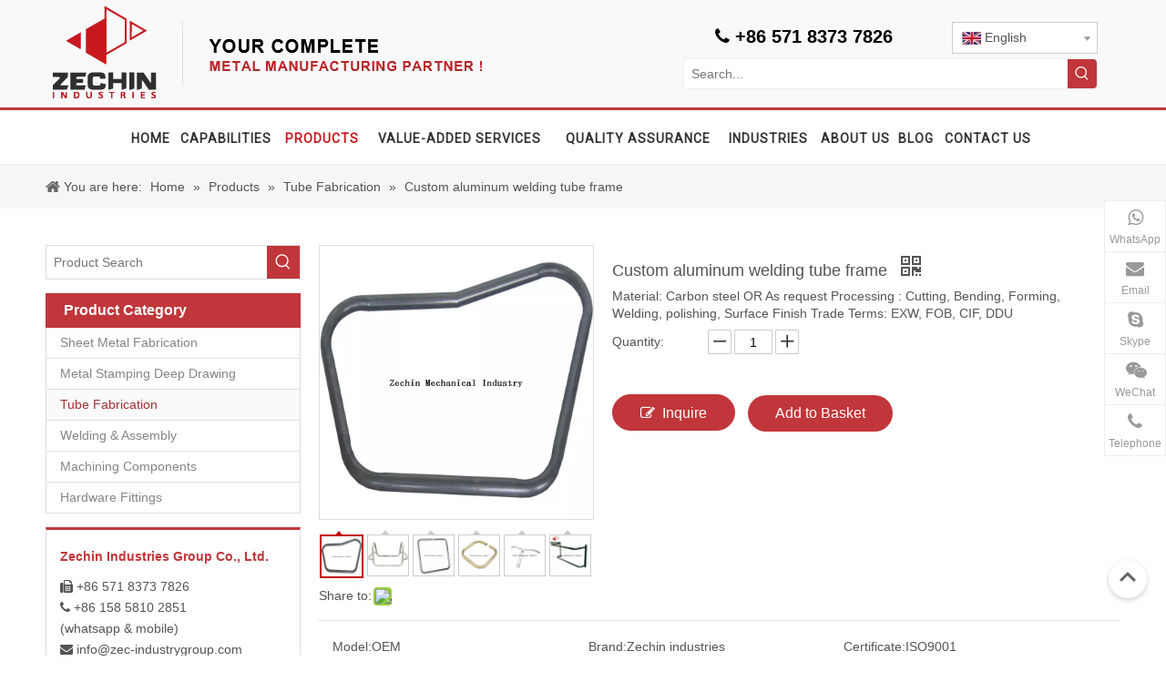

--- FILE ---
content_type: text/html;charset=utf-8
request_url: https://www.metalpartfabrications.com/Custom-aluminum-welding-tube-frame-pd48254201.html
body_size: 70003
content:
<!DOCTYPE html> <html lang="en" prefix="og: http://ogp.me/ns#" style="height: auto;"> <head> <link rel="preconnect" href="https://5lrorwxhkkiqiij.leadongcdn.com"/> <link rel="preconnect" href="https://5krorwxhkkiqrij.leadongcdn.com"/> <link rel="preconnect" href="https://5nrorwxhkkiqjij.leadongcdn.com"/><script>document.write=function(e){documentWrite(document.currentScript,e)};function documentWrite(documenturrentScript,e){var i=document.createElement("span");i.innerHTML=e;var o=i.querySelectorAll("script");if(o.length)o.forEach(function(t){if(t.src&&t.src!=""){var script=document.createElement("script");script.src=t.src;document.body.appendChild(script)}});document.body.appendChild(i)}
window.onloadHack=function(func){if(!!!func||typeof func!=="function")return;if(document.readyState==="complete")func();else if(window.addEventListener)window.addEventListener("load",func,false);else if(window.attachEvent)window.attachEvent("onload",func,false)};</script> <title>Custom aluminum welding tube frame China - Buy manufacturer aluminum tube frame, aluminum round tube frame, custom welded tube frame Product on Zechin Industries</title> <meta name="keywords" content="manufacturer aluminum tube frame,aluminum round tube frame,custom welded tube frame,custom manufactured aluminum tube frame"/> <meta name="description" content="Custom aluminum welding tube frame, find complete details about Custom aluminum welding tube frame, manufacturer aluminum tube frame, aluminum round tube frame, custom welded tube frame - Zechin Industries China"/> <link data-type="dns-prefetch" data-domain="5nrorwxhkkiqjij.leadongcdn.com" rel="dns-prefetch" href="//5nrorwxhkkiqjij.leadongcdn.com"> <link data-type="dns-prefetch" data-domain="5lrorwxhkkiqiij.leadongcdn.com" rel="dns-prefetch" href="//5lrorwxhkkiqiij.leadongcdn.com"> <link data-type="dns-prefetch" data-domain="5krorwxhkkiqrij.leadongcdn.com" rel="dns-prefetch" href="//5krorwxhkkiqrij.leadongcdn.com"> <link rel="amphtml" href="https://www.metalpartfabrications.com/amp/Custom-aluminum-welding-tube-frame-pd48254201.html"/> <link rel="canonical" href="https://www.metalpartfabrications.com/Custom-aluminum-welding-tube-frame-pd48254201.html"/> <meta http-equiv="X-UA-Compatible" content="IE=edge"/> <meta name="renderer" content="webkit"/> <meta http-equiv="Content-Type" content="text/html; charset=utf-8"/> <meta name="viewport" content="width=device-width, initial-scale=1, user-scalable=no"/> <link href="https://5krorwxhkkiqrij.leadongcdn.com/cloud/imBplKqoRijSijnkiolmi/tube41-800-800.jpg" as="image" rel="preload" fetchpriority="high"/> <link rel="icon" href="//5krorwxhkkiqrij.leadongcdn.com/cloud/iqBqlKqoRiiSrnmmrlio/www-ico-la_501ce06a835b745ef593eb9a9e81d9cb_16X16.ico"> <link rel="preload" type="text/css" as="style" href="//5lrorwxhkkiqiij.leadongcdn.com/concat/vliiKB3yytRgiSkqpjlmqkrlirl/static/assets/widget/mobile_head/style07/style07.css,/static/assets/widget/mobile_head/css/headerStyles.css,/static/assets/widget/style/component/langBar/langBar.css,/static/assets/widget/style/component/follow/widget_setting_iconSize/iconSize24.css,/static/assets/style/bootstrap/cus.bootstrap.grid.system.css,/static/assets/style/fontAwesome/4.7.0/css/font-awesome.css,/static/assets/style/iconfont/iconfont.css,/static/assets/widget/script/plugins/gallery/colorbox/colorbox.css,/static/assets/style/bootstrap/cus.bootstrap.grid.system.split.css,/static/assets/widget/script/plugins/picture/animate.css,/static/assets/widget/style/component/pictureNew/widget_setting_description/picture.description.css,/static/assets/widget/style/component/pictureNew/public/public.css,/static/assets/widget/style/component/graphic/graphic.css,/static/assets/widget/script/plugins/tooltipster/css/tooltipster.css" onload="this.onload=null;this.rel='stylesheet'"/> <link rel="preload" type="text/css" as="style" href="//5krorwxhkkiqrij.leadongcdn.com/concat/xmimKBcbheRciSkqpjlmqkrlirk/static/assets/widget/style/component/follow/public/public.css,/static/assets/widget/style/component/map/map.css,/static/assets/widget/style/component/onlineService/public/public.css,/static/assets/widget/style/component/onlineService/widget_setting_showStyle/float.css,/static/assets/widget/style/component/onlineService/widget_setting_showStyle/style7.css" onload="this.onload=null;this.rel='stylesheet'"/> <link rel="stylesheet" type="text/css" href="//5lrorwxhkkiqiij.leadongcdn.com/concat/vliiKB3yytRgiSkqpjlmqkrlirl/static/assets/widget/mobile_head/style07/style07.css,/static/assets/widget/mobile_head/css/headerStyles.css,/static/assets/widget/style/component/langBar/langBar.css,/static/assets/widget/style/component/follow/widget_setting_iconSize/iconSize24.css,/static/assets/style/bootstrap/cus.bootstrap.grid.system.css,/static/assets/style/fontAwesome/4.7.0/css/font-awesome.css,/static/assets/style/iconfont/iconfont.css,/static/assets/widget/script/plugins/gallery/colorbox/colorbox.css,/static/assets/style/bootstrap/cus.bootstrap.grid.system.split.css,/static/assets/widget/script/plugins/picture/animate.css,/static/assets/widget/style/component/pictureNew/widget_setting_description/picture.description.css,/static/assets/widget/style/component/pictureNew/public/public.css,/static/assets/widget/style/component/graphic/graphic.css,/static/assets/widget/script/plugins/tooltipster/css/tooltipster.css"/> <link rel="stylesheet" type="text/css" href="//5krorwxhkkiqrij.leadongcdn.com/concat/xmimKBcbheRciSkqpjlmqkrlirk/static/assets/widget/style/component/follow/public/public.css,/static/assets/widget/style/component/map/map.css,/static/assets/widget/style/component/onlineService/public/public.css,/static/assets/widget/style/component/onlineService/widget_setting_showStyle/float.css,/static/assets/widget/style/component/onlineService/widget_setting_showStyle/style7.css"/> <link rel="preload" type="text/css" as="style" href="//5krorwxhkkiqrij.leadongcdn.com/concat/woijKBuwfvRgiSoqpqnopkiolol/static/assets/widget/style/component/langBar/langBar.css,/static/assets/widget/style/component/prodSearchNew/prodSearchNew.css,/static/assets/widget/style/component/prodsearch/prodsearch.css,/static/assets/widget/script/plugins/smartmenu/css/navigation.css,/static/assets/widget/style/component/position/position.css,/static/assets/widget/style/component/prodGroupCategory/prodGroupCategory.css,/static/assets/widget/style/component/articlecategory/slightsubmenu.css,/static/assets/widget/style/component/prodGroupCategory/proGroupCategoryFix.css,/static/assets/widget/style/component/proddetail/public/public.css,/static/assets/widget/style/component/proddetail/public/comment.css,/static/assets/widget/style/component/proddetail/label/label.css,/static/assets/widget/style/component/orderList/public/public.css,/static/assets/widget/script/plugins/videojs/video-js.min.css,/static/assets/widget/script/plugins/select2/select2.css" onload="this.onload=null;this.rel='stylesheet'"/> <link rel="preload" type="text/css" as="style" href="//5nrorwxhkkiqjij.leadongcdn.com/concat/9likKBfatgRgiSoqpqnopkiolol/static/assets/widget/style/component/tiptap_richText/tiptap_richText.css,/static/assets/widget/script/plugins/easyzoom/css/easyzoom.css,/static/assets/widget/script/plugins/gallery/colorbox/colorbox.css,/static/assets/widget/script/plugins/owlcarousel/masterslider.css,/static/assets/widget/script/plugins/owlcarousel/style.css,/static/assets/widget/script/plugins/owlcarousel/ms-showcase2.css,/static/assets/widget/script/plugins/owlcarousel/owl.carousel.css,/static/assets/widget/style/component/proddetail/widget_style/style_2.css,/static/assets/widget/script/plugins/owlcarousel/owl.theme.css,/static/assets/widget/style/component/shoppingcartStatus/shoppingcartStatus.css,/static/assets/widget/script/plugins/slick/slick.css,/static/assets/widget/style/component/prodlistAsync/widget_style/style_11.css,/static/assets/widget/style/component/button/button.css,/static/assets/widget/style/component/quicknavigation/quicknavigation.css" onload="this.onload=null;this.rel='stylesheet'"/> <link rel="stylesheet" type="text/css" href="//5krorwxhkkiqrij.leadongcdn.com/concat/woijKBuwfvRgiSoqpqnopkiolol/static/assets/widget/style/component/langBar/langBar.css,/static/assets/widget/style/component/prodSearchNew/prodSearchNew.css,/static/assets/widget/style/component/prodsearch/prodsearch.css,/static/assets/widget/script/plugins/smartmenu/css/navigation.css,/static/assets/widget/style/component/position/position.css,/static/assets/widget/style/component/prodGroupCategory/prodGroupCategory.css,/static/assets/widget/style/component/articlecategory/slightsubmenu.css,/static/assets/widget/style/component/prodGroupCategory/proGroupCategoryFix.css,/static/assets/widget/style/component/proddetail/public/public.css,/static/assets/widget/style/component/proddetail/public/comment.css,/static/assets/widget/style/component/proddetail/label/label.css,/static/assets/widget/style/component/orderList/public/public.css,/static/assets/widget/script/plugins/videojs/video-js.min.css,/static/assets/widget/script/plugins/select2/select2.css"/> <link rel="stylesheet" type="text/css" href="//5nrorwxhkkiqjij.leadongcdn.com/concat/9likKBfatgRgiSoqpqnopkiolol/static/assets/widget/style/component/tiptap_richText/tiptap_richText.css,/static/assets/widget/script/plugins/easyzoom/css/easyzoom.css,/static/assets/widget/script/plugins/gallery/colorbox/colorbox.css,/static/assets/widget/script/plugins/owlcarousel/masterslider.css,/static/assets/widget/script/plugins/owlcarousel/style.css,/static/assets/widget/script/plugins/owlcarousel/ms-showcase2.css,/static/assets/widget/script/plugins/owlcarousel/owl.carousel.css,/static/assets/widget/style/component/proddetail/widget_style/style_2.css,/static/assets/widget/script/plugins/owlcarousel/owl.theme.css,/static/assets/widget/style/component/shoppingcartStatus/shoppingcartStatus.css,/static/assets/widget/script/plugins/slick/slick.css,/static/assets/widget/style/component/prodlistAsync/widget_style/style_11.css,/static/assets/widget/style/component/button/button.css,/static/assets/widget/style/component/quicknavigation/quicknavigation.css"/> <style>@media(min-width:990px){[data-type="rows"][data-level="rows"]{display:flex}}</style> <style id="speed3DefaultStyle">@supports not(aspect-ratio:1/1){.prodlist-wrap li .prodlist-cell{position:relative;padding-top:100%;width:100%}.prodlist-lists-style-13 .prod_img_a_t13,.prodlist-lists-style-12 .prod_img_a_t12,.prodlist-lists-style-nophoto-11 .prod_img_a_t12{position:unset !important;min-height:unset !important}.prodlist-wrap li .prodlist-picbox img{position:absolute;width:100%;left:0;top:0}}.piclist360 .prodlist-pic4-3 li .prodlist-display{max-width:100%}@media(max-width:600px){.prodlist-fix-num li{width:50% !important}}</style> <template id="appdStylePlace"></template> <link href="//5nrorwxhkkiqjij.leadongcdn.com/theme/ijioKBoliqSRliqoRikSqkiiSRrnSRrjjjmrorlirklkm/style/style.css" type="text/css" rel="preload" as="style" onload="this.onload=null;this.rel='stylesheet'" data-theme="true"/> <link href="//5nrorwxhkkiqjij.leadongcdn.com/theme/ijioKBoliqSRliqoRikSqkiiSRrnSRrjjjmrorlirklkm/style/style.css" rel="stylesheet" type="text/css"/> <style guid='u_bf06e4ea986d4386ad317b6d2ce3d975' emptyRender='true' placeholder='true' type='text/css'></style> <link href="//5krorwxhkkiqrij.leadongcdn.com/site-res/irkpKBoliqSRkkiqRiiSpqnlipSRoiorljlrSRrjljjiirijonmnSRqikkorlimirrRrrSj.css?1732894374001" rel="preload" as="style" onload="this.onload=null;this.rel='stylesheet'" data-extStyle="true" type="text/css" data-extAttr="20241201215659"/> <link href="//5krorwxhkkiqrij.leadongcdn.com/site-res/irkpKBoliqSRkkiqRiiSpqnlipSRoiorljlrSRrjljjiirijonmnSRqikkorlimirrRrrSj.css?1732894374001" data-extAttr="20241201215659" rel="stylesheet" type="text/css"/> <template data-js-type='style_respond' data-type='inlineStyle'></template><template data-js-type='style_head' data-type='inlineStyle'><style guid='c5708214-94f0-4826-8c05-7b35cc43737e' pm_pageStaticHack='' jumpName='head' pm_styles='head' type='text/css'>.sitewidget-langBar-20170813144927 .sitewidget-bd .front-icon-box.icon-style i{font-size:16px;color:#333 !important}.sitewidget-langBar-20170813144927 .sitewidget-bd .style21 #hNAKBCGovLiq-lang-drop-arrow{color:#333 !important}.sitewidget-langBar-20170813144927 .sitewidget-bd .style21 .lang-menu .lang-item a{color:#333 !important}.sitewidget-langBar-20170813144927 .sitewidget-bd .icon-style-i{font-size:16px;color:#333 !important}.sitewidget-langBar-20170813144927 .sitewidget-bd .lang-bar.style18.lang-style .lang-dropdown .block-iconbaseline-down{color:#333 !important}.sitewidget-langBar-20170813144927 .sitewidget-bd .lang-bar.style18.lang-style .lang-dropdown .lang-selected{color:#333 !important}.sitewidget-langBar-20170813144927 .sitewidget-bd .lang-bar.style18.lang-style .lang-dropdown .lang-menu a{color:#333 !important}.sitewidget-langBar-20170813144927 .sitewidget-bd .lang-bar.style18.lang-style .lang-dropdown .lang-menu{border-color:#333 !important}.sitewidget-langBar-20170813144927 .sitewidget-bd .lang-bar.style21.lang-style .lang-dropdown .lang-menu .menu-close-btn i{background:#0a8ef5 !important}.sitewidget-langBar-20170813144927 .sitewidget-bd .front-icon-box i{font-size:20px;color:#333 !important}.sitewidget-langBar-20170813144927 .sitewidget-bd .front-icon-box.icon-style i{font-size:20px;color:#333 !important}.sitewidget-langBar-20170813144927 .sitewidget-bd .front-icon-box i:hover{color:#333 !important}.sitewidget-langBar-20170813144927 .sitewidget-bd .lang-bar .lang-dropdown .lang-selected{display:flex;justify-content:flex-start;align-items:center}.sitewidget-langBar-20170813144927 .sitewidget-bd .lang-bar .lang-dropdown .lang-selected .front-icon-box{display:flex;align-items:center;justify-content:center}.sitewidget-prodCategory-20141127135849.sitewidget-subList-slider .sitewidget-bd .on>a,.sitewidget-prodCategory-20141127135849.sitewidget-subList-slider .sitewidget-bd .hover-on>a{color:#a32e31}.sitewidget-prodDetail-20141127140104 .proddetail-wrap .video-js video{height:100% !important}.sitewidget-prodDetail-20141127140104 .prodetail-slider .prod-pic-item .prodetail-slider-btn{color:black}.sitewidget-prodDetail-20141127140104 .ms-skin-default .ms-nav-next,.sitewidget-prodDetail-20141127140104 .ms-skin-default .ms-nav-prev{color:black}.sitewidget-prodDetail-20141127140104 .pro-this-prodBrief table{max-width:100%}.sitewidget-prodDetail-20141127140104 .this-description-table .pro-detail-inquirewrap.prodd-btn-otl-colorful-radius a.pro-detail-inquirebtn,.sitewidget-prodDetail-20141127140104 .this-description-table .pro-detail-inquirewrap.prodd-btn-otl-colorful-radius a.pro-detail-orderbtn{border:1px solid #c1363a;background-color:#c1363a;color:#fff}.sitewidget-prodDetail-20141127140104 .this-description-table .pro-detail-inquirewrap.prodd-btn-otl-colorful-radius a.pro-detail-inquirebtn:hover,.sitewidget-prodDetail-20141127140104 .this-description-table .pro-detail-inquirewrap.prodd-btn-otl-colorful-radius a.pro-detail-orderbtn:hover{box-shadow:0 0 8px #c1363a}.sitewidget-prodDetail-20141127140104 .this-description-table .pro-detail-inquirewrap.prodd-btn-otl-colorful-radius a.pro-detail-basket,.sitewidget-prodDetail-20141127140104 .this-description-table .pro-detail-inquirewrap.prodd-btn-otl-colorful-radius a.pro-detail-cart{background-color:#c1363a;color:#fff}.sitewidget-prodDetail-20141127140104 .this-description-table .pro-detail-inquirewrap.prodd-btn-otl-colorful-radius a.pro-detail-basket:hover,.sitewidget-prodDetail-20141127140104 .this-description-table .pro-detail-inquirewrap.prodd-btn-otl-colorful-radius a.pro-detail-cart:hover{box-shadow:0 0 8px #c1363a}.sitewidget-prodDetail-20141127140104 .prodd-btn-otl-colorful-radius .pdfDownLoad{border:1px solid #c1363a;background-color:#c1363a;color:#fff}.sitewidget-prodDetail-20141127140104 .prodd-btn-otl-colorful-radius .pdfDownLoad:hover{box-shadow:0 0 8px #c1363a}.sitewidget-prodDetail-20141127140104 #orderModel{display:inline-block}.sitewidget-prodDetail-20141127140104 #paypalBtn #paypal-button-container{padding:0}.sitewidget-prodDetail-20141127140104 #paypalBtn #paypal-button-container .paypal-buttons>iframe.component-frame{z-index:1}.sitewidget-prodDetail-20141127140104 .switch3D{bottom:calc(24px + 114px)}@media(max-width:500px){.sitewidget-prodDetail-20141127140104 .switch3D{bottom:calc(24px + 28px)}}.new-threed-box{position:fixed;top:50%;left:50%;transform:translate(-50%,-50%);box-shadow:0 0 20px 0 rgba(0,0,0,0.2);z-index:10000000000000;line-height:1;border-radius:10px}.new-threed-box iframe{width:950px;height:720px;max-width:100vw;max-height:100vh;border-radius:10px;border:0}.new-threed-box iframe .only_full_width{display:block !important}.new-threed-box .close{position:absolute;right:11px;top:12px;width:18px;height:18px;cursor:pointer}@media(max-width:800px){.new-threed-box iframe{width:100vw;height:100vh;border-radius:0}.new-threed-box{border-radius:0}}.sitewidget-prodDetail-20141127140104 .sitewidget-bd .tinymce-render-box *{all:revert-layer}.sitewidget-prodDetail-20141127140104 .sitewidget-bd .tinymce-render-box img{vertical-align:middle;max-width:100%}.sitewidget-prodDetail-20141127140104 .sitewidget-bd .tinymce-render-box iframe{max-width:100%}.sitewidget-prodDetail-20141127140104 .sitewidget-bd .tinymce-render-box table{border-collapse:collapse}.sitewidget-prodDetail-20141127140104 .sitewidget-bd .tinymce-render-box *{margin:0}.sitewidget-prodDetail-20141127140104 .sitewidget-bd .tinymce-render-box table:not([cellpadding]) td,.sitewidget-prodDetail-20141127140104 .sitewidget-bd .tinymce-render-box table:not([cellpadding]) th{padding:.4rem}.sitewidget-prodDetail-20141127140104 .sitewidget-bd .tinymce-render-box table[border]:not([border="0"]):not([style*=border-width]) td,.sitewidget-prodDetail-20141127140104 .sitewidget-bd .tinymce-render-box table[border]:not([border="0"]):not([style*=border-width]) th{border-width:1px}.sitewidget-prodDetail-20141127140104 .sitewidget-bd .tinymce-render-box table[border]:not([border="0"]):not([style*=border-style]) td,.sitewidget-prodDetail-20141127140104 .sitewidget-bd .tinymce-render-box table[border]:not([border="0"]):not([style*=border-style]) th{border-style:solid}.sitewidget-prodDetail-20141127140104 .sitewidget-bd .tinymce-render-box table[border]:not([border="0"]):not([style*=border-color]) td,.sitewidget-prodDetail-20141127140104 .sitewidget-bd .tinymce-render-box table[border]:not([border="0"]):not([style*=border-color]) th{border-color:#ccc}.sitewidget-prodDetail-20141127140104 .prod_member_desc{position:relative}.sitewidget-prodDetail-20141127140104 .prod_member_desc .prod_member_desc_pop{display:none;position:absolute;border:1px solid #ccc;background:#fff;width:300px;border-radius:6px;padding:5px 8px;left:0;z-index:1000}.sitewidget-prodDetail-20141127140104 .prod_member_desc .prod_member_desc_icon{margin:0 1px;width:12px;height:12px;cursor:pointer;transform:translateY(-4px)}.sitewidget-prodDetail-20141127140104 .prodDetail-tab-style .detial-cont-prodescription .detial-cont-tabslabel li a{font-size:16px;color:#fff}.sitewidget-prodDetail-20141127140104 .prodDetail-tab-style .detial-cont-prodescription .detial-cont-tabslabel,.sitewidget-prodDetail-20141127140104 .prodDetail-tab-style .detial-cont-prodescription .detial-cont-tabslabel li{background-color:#333;line-height:42px}.sitewidget-prodDetail-20141127140104 .prodDetail-tab-style .detial-cont-prodescription .detial-cont-tabslabel li{height:42px}.sitewidget-prodDetail-20141127140104 .prodDetail-tab-style .detial-cont-prodescription .detial-cont-tabslabel li.on{background-color:#c1363a;border-color:#c1363a}.sitewidget-prodDetail-20141127140104 .prodDetail-tab-style .detial-cont-prodescription .detial-cont-tabslabel li.on a{color:#fff}.sitewidget-prodDetail-20141127140104 .prodDetail-tab-hover-event .detial-cont-prodescription .detial-cont-tabslabel li a{line-height:42px}.sitewidget-prodDetail-20141127140104 .page-width-container .detial-wrap-cont .detial-cont-index .tab-change-container{height:43px}.sitewidget-prodDetail-20141127140104 .page-width-container .detial-wrap-cont .detial-cont-index .detial-cont-prodescription .detial-cont-tabslabel{height:43px}.sitewidget-prodDetail-20141127140104 .page-width-container .detial-wrap-cont .detial-cont-index .detial-cont-prodescription .detial-cont-tabslabel li.on{background-color:#c1363a;border-color:#c1363a}.sitewidget-prodDetail-20141127140104 .page-width-container .detial-wrap-cont .detial-cont-index .detial-cont-prodescription .detial-cont-tabslabel li.on a{color:#fff}.sitewidget-prodDetail-20141127140104 .page-width-container .detial-wrap-cont .detial-cont-index .detial-cont-prodescription .detial-cont-tabslabel li{background-color:#333}.sitewidget-button-20170731165200 .backstage-component-btn{box-shadow:none}.button-left-animate i{position:absolute;left:15px;top:50%;transform:translateY(-50%)}.sitewidget-button-20170731165200 a.backstage-component-btncolor{color:#fff;border-radius:3px;border-color:#fff;border-style:solid;border-width:2px;box-sizing:content-box}.sitewidget-button-20170731165200 a.backstage-component-btndefault{border-style:solid;border-width:1px;border-radius:3px}.sitewidget-button-20170731165200 a.backstage-component-btncolorActive{background-image:none;background-color:!important;color:!important;border-radius:3px;border-color:#c1363a;border-style:solid;border-width:2px;height:auto !important}.sitewidget-button-20170731165200 a.backstage-component-btncolorhover:hover{background-image:none;background-color:#c1363a;color:#fff;border-radius:3px;border-color:#c1363a;border-style:solid;border-width:2px}.sitewidget-button-20170731165200 a.backstage-component-btn i{color:#333;font-size:14px}.sitewidget-button-20170731165200 a.backstage-component-btn:hover i{color:#fff;font-size:14px}.sitewidget-langBar-20170730221316 .sitewidget-bd .front-icon-box.icon-style i{font-size:16px;color:#333 !important}.sitewidget-langBar-20170730221316 .sitewidget-bd .style21 #PipKBWfgErVq-lang-drop-arrow{color:#333 !important}.sitewidget-langBar-20170730221316 .sitewidget-bd .style21 .lang-menu .lang-item a{color:#333 !important}.sitewidget-langBar-20170730221316 .sitewidget-bd .icon-style-i{font-size:16px;color:#333 !important}.sitewidget-langBar-20170730221316 .sitewidget-bd .lang-bar.style18.lang-style .lang-dropdown .block-iconbaseline-down{color:#333 !important}.sitewidget-langBar-20170730221316 .sitewidget-bd .lang-bar.style18.lang-style .lang-dropdown .lang-selected{color:#333 !important}.sitewidget-langBar-20170730221316 .sitewidget-bd .lang-bar.style18.lang-style .lang-dropdown .lang-menu a{color:#333 !important}.sitewidget-langBar-20170730221316 .sitewidget-bd .lang-bar.style18.lang-style .lang-dropdown .lang-menu{border-color:#333 !important}.sitewidget-langBar-20170730221316 .sitewidget-bd .lang-bar.style21.lang-style .lang-dropdown .lang-menu .menu-close-btn i{background:#0a8ef5 !important}.sitewidget-langBar-20170730221316 .sitewidget-bd .front-icon-box i{font-size:20px;color:#333 !important}.sitewidget-langBar-20170730221316 .sitewidget-bd .front-icon-box.icon-style i{font-size:20px;color:#333 !important}.sitewidget-langBar-20170730221316 .sitewidget-bd .front-icon-box i:hover{color:#333 !important}</style></template><template data-js-type='style_respond' data-type='inlineStyle'></template><template data-js-type='style_head' data-type='inlineStyle'></template><script data-ignoreMinify="true">
	function loadInlineStyle(){
		var allInlineStyle = document.querySelectorAll("template[data-type='inlineStyle']");
		var length = document.querySelectorAll("template[data-type='inlineStyle']").length;
		for(var i = 0;i < length;i++){
			var style = allInlineStyle[i].innerHTML;
			allInlineStyle[i].outerHTML = style;
		}
	}
loadInlineStyle();
</script> <link rel='preload' as='style' onload='this.onload=null;this.rel="stylesheet"' href='https://fonts.googleapis.com/css?family=Roboto&display=swap' data-type='1' type='text/css' media='all'/> <script type="text/javascript" data-src="//5lrorwxhkkiqiij.leadongcdn.com/static/t-7kBmBKiKkqpjlmqkrliri/assets/script/jquery-1.11.0.concat.js"></script> <script type="text/x-delay-ids" data-type="delayIds" data-device="pc" data-xtype="0" data-delayIds='["hNAKBCGovLiq","VbAKqLhBVUSg","lCfUBrvzmsuL","kCApLrQecYZV","fzAfgqtwBQKL","dLApBMPSkWiq","LtpfgLWVqUAB","aUAKgMhkFGsV","TyUKLgrVqNBB","bNUKgCAlrYnV","JUAfVgrLqphB","NapAqVMLgUBB","WNAKgWflMGLV","WCKUBWAlMuNq","dUAKVWLcemfg","gGUKVCfvrudB","TZfAqghLpzUB","WgKpBCUvhbNL","QUKpqVMBARsg","aRAUVqrgpmPL","PipKBWfgErVq","YbKfgMUqtAdB","lbKAgrzMwWvB","WmpfgMADNUkq","ViAKLhUBjpJV","WoKUqgrLVfvB","SLUAVgCBpmjq","UEKALtpnfCUB"]'></script> <script>if(window.location.href.includes("www.metalpartfabrications.com")>0)gtag("event","conversion",{"send_to":"AW-833655026/agNQCOPD0ogYEPKhwo0D"});</script> <script async src="https://www.googletagmanager.com/gtag/js?id=AW-833655026"></script> <script>window.dataLayer=window.dataLayer||[];function gtag(){dataLayer.push(arguments)}gtag("js",new Date);gtag("config","AW-833655026",{"allow_enhanced_conversions":true});</script> <script>var enhanced_conversion_data;
window.addEventListener("DOMContentLoaded",function(event){document.querySelector("#formsubmit").addEventListener("click",function(){var name=document.querySelector("#extend2").value;var email=document.querySelector("#extend3").value;var phone=document.querySelector("#extend5").value;var subject=document.querySelector("#extend1").value;var com_name=document.querySelector("#extend4").value;var message=document.querySelector("#extend7").value;var mailformat=/^\w+([\.-]?\w+)*@\w+([\.-]?\w+)*(\.\w{2,3})+$/;if(name!=
""&&message!=""&&phone!=""&&message!=""&&subject!=""&&email.match(mailformat)){enhanced_conversion_data={"email":email};gtag("event","conversion",{"send_to":"AW-833655026/x5ZbCMafsvUCEPKhwo0D"})}})});</script> <script async src="https://www.googletagmanager.com/gtag/js?id=AW-833655026"></script> <script>window.dataLayer=window.dataLayer||[];function gtag(){dataLayer.push(arguments)}gtag("js",new Date);gtag("config","AW-833655026");gtag("config","UA-109837056-2");</script> <script>window.addEventListener("DOMContentLoaded",function(event){document.querySelectorAll("#formsubmit").forEach(function(e){e.addEventListener("click",function(){var name=document.querySelector("#extend1").value;var email=document.querySelector("#extend2").value;var companyname=document.querySelector("#extend3").value;var telephone=document.querySelector("#extend4").value;var content=document.querySelector("#extend5").value;if(name!=""&&email!=""&&companyname!=""&&telephone!=""&&content!="")gtag("event",
"conversion",{"send_to":"AW-833655026/_WYmCPjL9M4BEPKhwo0D"})})})});</script> <script async src="https://www.googletagmanager.com/gtag/js?id=G-14D137N69B"></script> <script>window.dataLayer=window.dataLayer||[];function gtag(){dataLayer.push(arguments)}gtag("js",new Date);gtag("config","G-14D137N69B");</script><script guid='f5c45be7-be53-4e46-acf9-a54de3b85282' pm_pageStaticHack='true' jumpName='head' pm_scripts='head' type='text/javascript'>try{(function(window,undefined){var phoenixSite=window.phoenixSite||(window.phoenixSite={});phoenixSite.lanEdition="EN_US";var page=phoenixSite.page||(phoenixSite.page={});page.cdnUrl="//5krorwxhkkiqrij.leadongcdn.com";page.siteUrl="https://www.metalpartfabrications.com";page.lanEdition=phoenixSite.lanEdition;page._menu_prefix="";page._menu_trans_flag="";page._captcha_domain_prefix="captcha.c";page._pId="pvKUpLcdZPSV";phoenixSite._sViewMode="true";phoenixSite._templateSupport="false";phoenixSite._singlePublish=
"false"})(this)}catch(e){try{console&&console.log&&console.log(e)}catch(e){}};</script> <script id='u_ce4c68550acf4a5ba9e63380ab4ea1e2' guid='u_ce4c68550acf4a5ba9e63380ab4ea1e2' pm_script='init_top' type='text/javascript'>try{(function(window,undefined){var datalazyloadDefaultOptions=window.datalazyloadDefaultOptions||(window.datalazyloadDefaultOptions={});datalazyloadDefaultOptions["version"]="3.0.0";datalazyloadDefaultOptions["isMobileViewer"]="false";datalazyloadDefaultOptions["hasCLSOptimizeAuth"]="false";datalazyloadDefaultOptions["_version"]="3.0.0";datalazyloadDefaultOptions["isPcOptViewer"]="false"})(this);(function(window,undefined){window.__ph_optSet__='{"loadImgType":"0","isOpenFlagUA":true,"v30NewMode":"1","idsVer":"1","docReqType":"0","docDecrease":"1","docCallback":"1"}'})(this)}catch(e){try{console&&
console.log&&console.log(e)}catch(e){}};</script> <template data-js-type='access' data-type='base_template'><script id='u_0cda6b262f284846812dbec7a2ec9975' guid='u_0cda6b262f284846812dbec7a2ec9975' type='text/javascript'>try{var __access__=__access__||{};__access__["isCheckLanguage"]="false";__access__["token"]="kiimKBqkiiwde3w8zer";__access__["name"]="FCPL";__access__["argSuffix"]="";__access__["random"]=(new Date).getTime()+(1+Math.random()*65536|0).toString(16).substring(1)}catch(e){try{console&&console.log&&console.log(e)}catch(e){}};</script> <script async defer type="text/javascript" src="//5nrorwxhkkiqjij.leadongcdn.com/static/t-mpBpBKzKgxrslg7m/assets/script/phoenix/phoenix_access_new.js"></script> </template> <script id='u_bc381e4c7a6743658ac071ecdbd4f8ee' guid='u_bc381e4c7a6743658ac071ecdbd4f8ee' type='text/javascript'>try{var thisUrl=location.host;var referUrl=document.referrer;if(referUrl.indexOf(thisUrl)==-1)localStorage.setItem("landedPage",document.URL)}catch(e){try{console&&console.log&&console.log(e)}catch(e){}};</script> </head> <body class=" frontend-body-canvas "> <div id='backstage-headArea' headFlag='1' class='hideForMobile'><div class="outerContainer" data-mobileBg="true" id="outerContainer_1502356480994" data-type="outerContainer" data-level="rows" autohold><div class="container" data-type="container" data-level="rows" cnttype="backstage-container-mark"><div class="row" data-type="rows" data-level="rows" data-attr-xs="null" data-attr-sm="null"><div class="col-md-7" id="column_1502356436386" data-type="columns" data-level="columns"><div id="location_1502356436388" data-type="locations" data-level="rows"><div class="backstage-stwidgets-settingwrap" scope="0" settingId="dLApBMPSkWiq" id="component_dLApBMPSkWiq" relationCommonId="pvKUpLcdZPSV" classAttr="sitewidget-logo-20170810171109"> <div class="sitewidget-pictureNew sitewidget-logo sitewidget-logo-20170810171109"> <div class="sitewidget-bd"> <div class="picture-resize-wrap " style="position: relative; width: 100%; text-align: left; "> <span class="picture-wrap pic-style-default 666 " data-ee="" id="picture-wrap-dLApBMPSkWiq" style="display: inline-block; position: relative;max-width: 100%;"> <a class="imgBox mobile-imgBox" style="display: inline-block; position: relative;max-width: 100%;" href="/index.html"> <img class="img-default-bgc" data-src="//5krorwxhkkiqrij.leadongcdn.com/cloud/ioBqlKqoRiiSiojjjkin/logo2.png" src="//5krorwxhkkiqrij.leadongcdn.com/cloud/ioBqlKqoRiiSiojjjkin/logo2.png" alt="Zechin Industries- Metal parts manufacturing partner in China" title="China Custom metal fabrication supplier " phoenixLazyload='true'/> </a> </span> </div> </div> </div> </div> <script type="text/x-delay-script" data-id="dLApBMPSkWiq" data-jsLazyloadType="1" data-alias="logo" data-jsLazyload='true' data-type="component" data-jsDepand='["//5lrorwxhkkiqiij.leadongcdn.com/static/t-7kBmBKiKkqpjlmqkrliri/assets/widget/script/plugins/jquery.lazyload.js","//5krorwxhkkiqrij.leadongcdn.com/static/t-7kBmBKiKkqpjlmqkrliri/assets/widget/script/compsettings/comp.logo.settings.js"]' data-jsThreshold='5' data-cssDepand='' data-cssThreshold='5'>(function(window,$,undefined){try{(function(window,$,undefined){var respSetting={},temp;$(function(){$("#picture-wrap-dLApBMPSkWiq").on("webkitAnimationEnd webkitTransitionEnd mozAnimationEnd MSAnimationEnd oanimationend animationend",function(){var rmClass="animated bounce zoomIn pulse rotateIn swing fadeIn bounceInDown bounceInLeft bounceInRight bounceInUp fadeInDownBig fadeInLeftBig fadeInRightBig fadeInUpBig zoomInDown zoomInLeft zoomInRight zoomInUp";$(this).removeClass(rmClass)});var version=
$.trim("20200313131553");if(!!!version)version=undefined;if(phoenixSite.phoenixCompSettings&&typeof phoenixSite.phoenixCompSettings.logo!=="undefined"&&phoenixSite.phoenixCompSettings.logo.version==version&&typeof phoenixSite.phoenixCompSettings.logo.logoLoadEffect=="function"){phoenixSite.phoenixCompSettings.logo.logoLoadEffect("dLApBMPSkWiq",".sitewidget-logo-20170810171109","","",respSetting);if(!!phoenixSite.phoenixCompSettings.logo.version&&phoenixSite.phoenixCompSettings.logo.version!="1.0.0")loadAnimationCss();
return}var resourceUrl="//5nrorwxhkkiqjij.leadongcdn.com/static/assets/widget/script/compsettings/comp.logo.settings.js?_\x3d1732894374001";if(phoenixSite&&phoenixSite.page){var cdnUrl=phoenixSite.page.cdnUrl;resourceUrl=cdnUrl+"/static/assets/widget/script/compsettings/comp.logo.settings.js?_\x3d1732894374001"}var callback=function(){phoenixSite.phoenixCompSettings.logo.logoLoadEffect("dLApBMPSkWiq",".sitewidget-logo-20170810171109","","",respSetting);if(!!phoenixSite.phoenixCompSettings.logo.version&&
phoenixSite.phoenixCompSettings.logo.version!="1.0.0")loadAnimationCss()};if(phoenixSite.cachedScript)phoenixSite.cachedScript(resourceUrl,callback());else $.getScript(resourceUrl,callback())});function loadAnimationCss(){var link=document.createElement("link");link.rel="stylesheet";link.type="text/css";link.href="//5lrorwxhkkiqiij.leadongcdn.com/static/assets/widget/script/plugins/picture/animate.css?1732894374001";var head=document.getElementsByTagName("head")[0];head.appendChild(link)}try{loadTemplateImg("sitewidget-logo-20170810171109")}catch(e){try{console&&
(console.log&&console.log(e))}catch(e){}}})(window,jQuery)}catch(e){try{console&&console.log&&console.log(e)}catch(e){}}})(window,$);</script> </div></div><div class="col-md-5" id="column_1502356481239" data-type="columns" data-level="columns"><div class="row" data-type="rows" data-level="rows"><div class="col-md-12" id="column_1502618906688" data-type="columns" data-level="columns"><div id="location_1502618906691" data-type="locations" data-level="rows"><div class="backstage-stwidgets-settingwrap" id="component_kCApLrQecYZV" data-scope="0" data-settingId="kCApLrQecYZV" data-relationCommonId="pvKUpLcdZPSV" data-classAttr="sitewidget-placeHolder-20170813180056"> <div class="sitewidget-placeholder sitewidget-placeHolder-20170813180056"> <div class="sitewidget-bd"> <div class="resizee" style="height:20px"></div> </div> </div> <script type="text/x-delay-script" data-id="kCApLrQecYZV" data-jsLazyloadType="1" data-alias="placeHolder" data-jsLazyload='true' data-type="component" data-jsDepand='' data-jsThreshold='' data-cssDepand='' data-cssThreshold=''>(function(window,$,undefined){})(window,$);</script></div> </div></div></div><div class="row" data-type="rows" data-level="rows"><div class="col-md-6" id="column_1502618783525" data-type="columns" data-level="columns"><div id="location_1502618783528" data-type="locations" data-level="rows"><div class="backstage-stwidgets-settingwrap " id="component_lCfUBrvzmsuL" data-scope="0" data-settingId="lCfUBrvzmsuL" data-relationCommonId="pvKUpLcdZPSV" data-classAttr="sitewidget-text-20170813180147"> <div class="sitewidget-text sitewidget-text-20170813180147 sitewidget-olul-liststyle"> <div class=" sitewidget-bd "> <span style="color:#000000;"><span style="font-size:20px;"><i class="fa"></i></span>&nbsp;+86 571 8373 7826</span> </div> </div> <script type="text/x-delay-script" data-id="lCfUBrvzmsuL" data-jsLazyloadType="1" data-alias="text" data-jsLazyload='true' data-type="component" data-jsDepand='["//5krorwxhkkiqrij.leadongcdn.com/static/t-7kBmBKiKkqpjlmqkrliri/assets/widget/script/compsettings/comp.text.settings.js"]' data-jsThreshold='5' data-cssDepand='' data-cssThreshold='5'>(function(window,$,undefined){})(window,$);</script><template data-type='js_template' data-settingId='lCfUBrvzmsuL'><script id='u_e8dafae2c3f240e0a54963e80cf8f28c' guid='u_e8dafae2c3f240e0a54963e80cf8f28c' type='text/javascript'>try{$(function(){$(".sitewidget-text-20170813180147 .sitewidget-bd a").each(function(){if($(this).attr("href"))if($(this).attr("href").indexOf("#")!=-1){console.log("anchor-link",$(this));$(this).attr("anchor-link","true")}})})}catch(e){try{console&&console.log&&console.log(e)}catch(e){}};</script></template> </div> </div></div><div class="col-md-6" id="column_1502618798082" data-type="columns" data-level="columns"><div id="location_1502618798083" data-type="locations" data-level="rows"><div class="backstage-stwidgets-settingwrap" scope="0" settingId="hNAKBCGovLiq" id="component_hNAKBCGovLiq" relationCommonId="pvKUpLcdZPSV" classAttr="sitewidget-langBar-20170813144927"> <div class="sitewidget-langBar sitewidget-langBar-20170813144927"> <div class="sitewidget-bd"> <div class="lang-bar lang-bar-right "> <div class="lang-dropdown"> <div class="lang-selected"><img src='//5nrorwxhkkiqjij.leadongcdn.com/static/assets/widget/images/langBar/0.jpg' alt="English" class='lang-icon'/>English</div> <div class="lang-arrow" id="hNAKBCGovLiq-lang-drop-arrow"></div> <ul class="lang-menu" id="hNAKBCGovLiq-lang-drop-menu" style="margin-top: 0"> <li class="lang-item" title="Deutsch" data-lanCode="8" data-default="0"><a target="" href='https://de.metalpartfabrications.com' target="_blank"><div class="front-img"><div class="lang-sprites-slide sprites sprites-8"></div></div>Deutsch</a></li> </ul> </div> </div> </div> </div> <style>.sitewidget-langBar .lang-bar.style17 .lang-dropdown .lang-menu{display:none}</style> <template data-type='js_template' data-settingId='hNAKBCGovLiq'><script id='u_7b8ceb01185941bf81caf2998564dec2' guid='u_7b8ceb01185941bf81caf2998564dec2' type='text/javascript'>try{function sortableli(el,data,value){var newArr=[];if(value=="0"||value=="1"||value=="2"||value=="3"||value=="4"||value=="5"||value=="6"||value=="7"||value=="8"||value=="12"||value=="14"){for(var i=0;i<data.length;i++)el.find(".lang-cont").each(function(){if(data[i].isDefault=="0"){if($(this).attr("data-default")=="0")if($(this).attr("data-lancode")==data[i].islanCode){var cloneSpan=$(this).clone(true);newArr.push(cloneSpan)}}else if($(this).attr("data-default")=="1")if($(this).attr("data-lancode")==
data[i].islanCode){var cloneSpan=$(this).clone(true);newArr.push(cloneSpan)}});if(value=="0"||value=="6"||value=="3")var langDivMid=' \x3cspan class\x3d"lang-div-mid"\x3e|\x3c/span\x3e ';else if(value=="1"||value=="4"||value=="7"||value=="14")var langDivMid=' \x3cspan class\x3d"lang-div-mid"\x3e\x3c/span\x3e ';else if(value=="2"||value=="12"||value=="5"||value=="8")var langDivMid=' \x3cspan class\x3d"lang-div-mid"\x3e/\x3c/span\x3e ';else var langDivMid=' \x3cspan class\x3d"lang-div-mid"\x3e|\x3c/span\x3e ';
if(newArr.length>=0){el.find("span").remove();for(var i=0;i<newArr.length;i++){el.append(newArr[i]);if(i==newArr.length-1);else el.append(langDivMid)}}}else{for(var i=0;i<data.length;i++)el.find(".lang-item").each(function(){if(data[i].isDefault=="0"){if($(this).attr("data-default")=="0")if($(this).attr("data-lancode")==data[i].islanCode){var cloneSpan=$(this).clone(true);newArr.push(cloneSpan)}}else if($(this).attr("data-default")=="1")if($(this).attr("data-lancode")==data[i].islanCode){var cloneSpan=
$(this).clone(true);newArr.push(cloneSpan)}});if(newArr.length>=0){el.find(".lang-item").remove();for(var i=0;i<newArr.length;i++)if(value=="13")el.find(".langBar-easystyle-sub").append(newArr[i]);else el.find(".lang-menu").append(newArr[i])}}}$(function(){var dom=$(".sitewidget-langBar-20170813144927 .sitewidget-bd .lang-bar");var sortArr="";if(sortArr!=""&&sortArr!=undefined)sortableli(dom,sortArr,11);var iconEl=$(".sitewidget-langBar-20170813144927 .lang-bar .front-icon-box");if(iconEl.length>
0)$(".sitewidget-langBar-20170813144927 .lang-bar .lang-dropdown .lang-selected").prepend(iconEl)})}catch(e){try{console&&console.log&&console.log(e)}catch(e){}};</script></template> <script type="text/x-delay-script" data-id="hNAKBCGovLiq" data-jsLazyloadType="1" data-alias="langBar" data-jsLazyload='true' data-type="component" data-jsDepand='["//5lrorwxhkkiqiij.leadongcdn.com/static/t-rrBqBKqKlnzlzr7n/assets/widget/script/compsettings/comp.langBar.settings.js"]' data-jsThreshold='5' data-cssDepand='' data-cssThreshold='5'>(function(window,$,undefined){try{$(function(){if(!phoenixSite.phoenixCompSettings||!phoenixSite.phoenixCompSettings.langBar)$.getScript("//5krorwxhkkiqrij.leadongcdn.com/static/assets/widget/script/compsettings/comp.langBar.settings.js?_\x3d1767865386164",function(){phoenixSite.phoenixCompSettings.langBar.langBarSublist("hNAKBCGovLiq","11",".sitewidget-langBar-20170813144927")});else phoenixSite.phoenixCompSettings.langBar.langBarSublist("hNAKBCGovLiq","11",".sitewidget-langBar-20170813144927")})}catch(e){try{console&&
console.log&&console.log(e)}catch(e){}}})(window,$);</script></div> </div></div></div><div id="location_1502356481240" data-type="locations" data-level="rows"><div class="backstage-stwidgets-settingwrap " scope="0" settingId="fzAfgqtwBQKL" id="component_fzAfgqtwBQKL" relationCommonId="pvKUpLcdZPSV" classAttr="sitewidget-prodSearchNew-20170719162751"> <div class="sitewidget-searchNew sitewidget-prodSearchNew sitewidget-prodSearchNew-20170719162751 prodWrap"> <style type="text/css">.sitewidget-searchNew .search-box-wrap input[type="text"],.sitewidget-searchNew .search-box-wrap button{box-sizing:border-box;border:0;display:block;background:0;padding:0;margin:0}.sitewidget-searchNew .insideLeft-search-box .search-box .search-fix-wrap .flex-wrap{display:flex;width:100%}.sitewidget-searchNew .insideLeft-search-box .search-box .search-fix-wrap input[type="text"]{width:100%}.sitewidget-searchNew .insideLeft-search-box .search-box .search-fix-wrap .flex-wrap .input{flex:1}.sitewidget-searchNew .insideLeft-search-box .search-box .search-fix-wrap{position:relative}.sitewidget-searchNew .insideLeft-search-box .search-box .search-fix-wrap .search-svg{position:absolute;top:0;left:0;display:flex;justify-content:center;align-items:center}.prodDiv.margin20{margin-top:20px}.sitewidget-prodSearchNew-20170719162751 .colorbtn-search-box .search-box .search-fix-wrap{margin-right:32px}.sitewidget-prodSearchNew-20170719162751 .colorbtn-search-box .search-box .search-fix-wrap .inner-container{position:relative;height:unset;overflow:unset}.sitewidget-prodSearchNew-20170719162751 .colorbtn-search-box .search-box .search-fix-wrap input[type="text"]{height:32px;line-height:32px;font-size:14px;color:#333}.sitewidget-prodSearchNew-20170719162751 .colorbtn-search-box .search-box form{border:1px solid #eee;border-radius:4px;background-color:#fff}.sitewidget-prodSearchNew-20170719162751 .colorbtn-search-box .search-box .search-fix-wrap input[type="text"]::-webkit-input-placeholder{color:}.sitewidget-prodSearchNew-20170719162751 .colorbtn-search-box .search-box .search-fix-wrap input[type="text"]::-moz-placeholder{color:}.sitewidget-prodSearchNew-20170719162751 .colorbtn-search-box .search-box .search-fix-wrap input[type="text"]::-ms-input-placeholder{color:}.sitewidget-prodSearchNew-20170719162751 .colorbtn-search-box .search-box .search-fix-wrap input[type="text"]{+height:30px;+line-height:30px}.sitewidget-prodSearchNew-20170719162751 .colorbtn-search-box .search-box .search-fix-wrap button{width:32px;height:32px;background-color:#c1363a;border-radius:0 4px 4px 0}.sitewidget-prodSearchNew-20170719162751 .colorbtn-search-box .search-box .search-fix-wrap button .icon-svg{width:18px;height:18px;fill:#fff}@media(min-width:900px){.sitewidget-prodSearchNew-20170719162751 .positionLeft .search-keywords{line-height:32px}.sitewidget-prodSearchNew-20170719162751 .positionRight .search-keywords{line-height:32px}}.sitewidget-prodSearchNew-20170719162751 .positionDrop .search-keywords{border:1px solid #fff;border-top:0}.sitewidget-prodSearchNew-20170719162751 .positionDrop q{margin-left:10px}</style> <div class="sitewidget-bd"> <div class="search-box-wrap colorbtn-search-box "> <div class="search-box "> <form action="/phoenix/admin/prod/search" onsubmit="return checkSubmit(this)" method="get" novalidate> <div class="search-fix-wrap 5" style="display: flex;"> <div class="inner-container unshow-flag" style="display: none;"> <span class="inner-text unshow-flag"></span> <span class="">&nbsp;:</span> </div> <input type="text" name="searchValue" value="" placeholder="Search..." autocomplete="off" aria-label="Search..."/> <input type="hidden" name="menuPrefix" value=""/> <input type="hidden" name="searchProdStyle" value=""/> <input type="hidden" name="searchComponentSettingId" value="fzAfgqtwBQKL"/> <button class="search-btn" type="submit" aria-label="Hot Keywords:"> <svg xmlns="http://www.w3.org/2000/svg" xmlns:xlink="http://www.w3.org/1999/xlink" t="1660616305377" class="icon icon-svg shape-search" viewBox="0 0 1024 1024" version="1.1" p-id="26257" width="20" height="20"><defs><style type="text/css">@font-face{font-family:feedback-iconfont;src:url("//at.alicdn.com/t/font_1031158_u69w8yhxdu.woff2?t=1630033759944") format("woff2"),url("//at.alicdn.com/t/font_1031158_u69w8yhxdu.woff?t=1630033759944") format("woff"),url("//at.alicdn.com/t/font_1031158_u69w8yhxdu.ttf?t=1630033759944") format("truetype")}</style></defs><path d="M147.9168 475.5968a291.2768 291.2768 0 1 1 582.5024 0 291.2768 291.2768 0 0 1-582.5024 0z m718.848 412.416l-162.9696-162.8672a362.3424 362.3424 0 0 0 99.4816-249.5488A364.0832 364.0832 0 1 0 439.1936 839.68a361.8304 361.8304 0 0 0 209.5104-66.6624l166.5024 166.5024a36.4544 36.4544 0 0 0 51.5072-51.5072" p-id="26258"/></svg> </button> </div> </form> </div> </div> <script id="prodSearch" type="application/ld+json">
            {
                "@context": "http://schema.org",
                "@type": "WebSite",
                "name" : "Zechin Industries",
                "url": "https://www.metalpartfabrications.com:80",
                "potentialAction": {
                    "@type": "SearchAction",
                    "target": "http://www.metalpartfabrications.com/phoenix/admin/prod/search?searchValue={search_term_string!''}",
                    "query-input": "required name=search_term_string"
                }
            }
        </script> <div class="prodDiv "> <input type="hidden" id="prodCheckList" name="prodCheckList" value=""> <input type="hidden" id="prodCheckIdList" name="prodCheckIdList" value=""> <i class="triangle"></i> <ul class="prodUl unshow-flag" id="prodULs"> <li search="rangeAll" class="prodUlLi fontColorS0 fontColorS1hover unshow-flag" id="rangeAll" style="display: none">All</li> <li search="name" class="prodUlLi fontColorS0 fontColorS1hover unshow-flag" id="name" style="display: none">Product Name</li> <li search="keyword" class="prodUlLi fontColorS0 fontColorS1hover unshow-flag" id="keyword" style="display: none">Product Keyword</li> <li search="model" class="prodUlLi fontColorS0 fontColorS1hover unshow-flag" id="model" style="display: none">Product Model</li> <li search="summary" class="prodUlLi fontColorS0 fontColorS1hover unshow-flag" id="summary" style="display: none">Product Summary</li> <li search="desc" class="prodUlLi fontColorS0 fontColorS1hover unshow-flag" id="desc" style="display: none">Product Description</li> <li search="" class="prodUlLi fontColorS0 fontColorS1hover unshow-flag" id="all" style="display: none">Multi Field Search</li> <input type="hidden" value="0" id="funcProdPrivatePropertiesLi"/> </ul> </div> <div class="prodDivrecomend 2"> <ul class="prodUl"> </ul> </div> <svg xmlns="http://www.w3.org/2000/svg" width="0" height="0" class="hide"> <symbol id="icon-search" viewBox="0 0 1024 1024"> <path class="path1" d="M426.667 42.667q78 0 149.167 30.5t122.5 81.833 81.833 122.5 30.5 149.167q0 67-21.833 128.333t-62.167 111.333l242.333 242q12.333 12.333 12.333 30.333 0 18.333-12.167 30.5t-30.5 12.167q-18 0-30.333-12.333l-242-242.333q-50 40.333-111.333 62.167t-128.333 21.833q-78 0-149.167-30.5t-122.5-81.833-81.833-122.5-30.5-149.167 30.5-149.167 81.833-122.5 122.5-81.833 149.167-30.5zM426.667 128q-60.667 0-116 23.667t-95.333 63.667-63.667 95.333-23.667 116 23.667 116 63.667 95.333 95.333 63.667 116 23.667 116-23.667 95.333-63.667 63.667-95.333 23.667-116-23.667-116-63.667-95.333-95.333-63.667-116-23.667z"></path> </symbol> </svg> </div> </div> <template data-type='js_template' data-settingId='fzAfgqtwBQKL'><script id='u_9ccb6d2ed00245cb92089c28f9c00f90' guid='u_9ccb6d2ed00245cb92089c28f9c00f90' type='text/javascript'>try{function isAliyunSignedUrl(u){return/^https?:\/\/.+\?.*(OSSAccessKeyId|Signature|x-oss-security-token)=/i.test(u)}function escapeHTML(html){return html.replace(/&/g,"\x26amp;").replace(/</g,"\x26lt;").replace(/>/g,"\x26gt;").replace(/"/g,"\x26quot;")}function checkSubmit(form){var $input=$(form).find('input[name\x3d"searchValue"]');var v=$input.val();if(!v){alert("Please enterKeywords");return false}if(isAliyunSignedUrl(v)){var imgUrlJson={bucket:$input.attr("data-bucket"),key:$input.attr("data-key")};
$input.val(JSON.stringify(imgUrlJson));return true}$input.val(escapeHTML(v));return true}}catch(e){try{console&&console.log&&console.log(e)}catch(e){}};</script></template> </div> <script type="text/x-delay-script" data-id="fzAfgqtwBQKL" data-jsLazyloadType="1" data-alias="prodSearchNew" data-jsLazyload='true' data-type="component" data-jsDepand='' data-jsThreshold='5' data-cssDepand='' data-cssThreshold='5'>(function(window,$,undefined){try{function setInputPadding(){console.log("diyici");var indent=$(".sitewidget-prodSearchNew-20170719162751 .search-fix-wrap .inner-container").innerWidth();if("colorbtn-search-box"=="slideLeft-search-box")if($(".sitewidget-prodSearchNew-20170719162751 .search-fix-wrap input[name\x3dsearchValue]").hasClass("isselect"))indent=indent-15;else if(!$("#component_fzAfgqtwBQKL .prodWrap .search-fix-wrap input[name\x3dsearchProdStyle]").hasClass("oneSelect"))indent=indent-45;
else indent=indent-15;if("colorbtn-search-box"=="showUnder-search-box")if($(".sitewidget-prodSearchNew-20170719162751 .search-fix-wrap input[name\x3dsearchValue]").hasClass("isselect"))indent=indent-5;else if(!$("#component_fzAfgqtwBQKL .prodWrap .search-fix-wrap input[name\x3dsearchProdStyle]").hasClass("oneSelect"))indent=indent-45;else indent=indent-5;if("colorbtn-search-box"=="slideLeftRight-search-box")if($(".sitewidget-prodSearchNew-20170719162751 .search-fix-wrap input[name\x3dsearchValue]").hasClass("isselect"))indent=
indent-9;else if(!$("#component_fzAfgqtwBQKL .prodWrap .search-fix-wrap input[name\x3dsearchProdStyle]").hasClass("oneSelect"))indent=indent-45;else indent=indent-9;if("colorbtn-search-box"=="insideLeft-search-box"){$(".sitewidget-prodSearchNew-20170719162751 .search-fix-wrap .search-svg").css("left",0+"px");indent=indent;var inderwidth=$(".sitewidget-prodSearchNew-20170719162751 .search-svg").width();$(".sitewidget-prodSearchNew-20170719162751 .inner-container").css("left",inderwidth+"px")}$(".sitewidget-prodSearchNew-20170719162751 .search-fix-wrap input[name\x3dsearchValue]").css("padding-left",
+"px");if($(".arabic-exclusive").length!==0&&"colorbtn-search-box"=="slideLeftRight-search-box")$(".sitewidget-prodSearchNew-20170719162751 .search-fix-wrap input[name\x3dsearchValue]").css({"padding-left":"10px","padding-right":indent+2*32+"px"})}function getUrlParam(name){var reg=new RegExp("(^|\x26)"+name+"\x3d([^\x26]*)(\x26|$)","i");var r=window.location.search.substr(1).match(reg);if(r!=null)return decodeURIComponent(r[2].replace(/\+/g,"%20"));else return null}$(function(){try{function escapeHTML(html){return html.replace(/&/g,
"\x26amp;").replace(/</g,"\x26lt;").replace(/>/g,"\x26gt;").replace(/"/g,"\x26quot;")}var searchValueAfter=getUrlParam("searchValue");var searchProdStyleVal=getUrlParam("searchProdStyle");if(!searchProdStyleVal)searchProdStyleVal="";if(!searchValueAfter){var reg=new RegExp("^/search/([^/]+).html");var r=window.location.pathname.match(reg);if(!!r)searchValueAfter=r[1]}var isChange=false;if(searchValueAfter!=null&&searchProdStyleVal!="picture")$(".sitewidget-prodSearchNew-20170719162751 .search-fix-wrap input[name\x3dsearchValue]").val(escapeHTML(decodeURIComponent(searchValueAfter)));
$(".sitewidget-prodSearchNew-20170719162751 .search-fix-wrap input[name\x3dsearchValue]").on("focus",function(){if(searchValueAfter!=null&&!isChange)$(".sitewidget-prodSearchNew-20170719162751 .search-fix-wrap input[name\x3dsearchValue]").val("")});$(".sitewidget-prodSearchNew-20170719162751 .search-fix-wrap input[name\x3dsearchValue]").on("blur",function(){if(!isChange)if(searchValueAfter!=null&&searchProdStyleVal!="picture")$(".sitewidget-prodSearchNew-20170719162751 .search-fix-wrap input[name\x3dsearchValue]").val(decodeURIComponent(searchValueAfter))});
$(".sitewidget-prodSearchNew-20170719162751 .search-fix-wrap input[name\x3dsearchValue]").on("input",function(){isChange=true});$(".sitewidget-prodSearchNew-20170719162751 .search-fix-wrap input[name\x3dsearchValue]").on("change",function(){isChange=true});$(".sitewidget-prodSearchNew-20170719162751 .search-fix-wrap input[name\x3dsearchValue]").css("text-indent","0!important");if("colorbtn-search-box"=="insideLeft-search-box"){$(".sitewidget-prodSearchNew-20170719162751 .search-fix-wrap input[name\x3dsearchValue]").css("text-indent",
0);var inderwidth=$(".sitewidget-prodSearchNew-20170719162751 .search-svg").width();console.log("inderwidth",inderwidth);$(".sitewidget-prodSearchNew-20170719162751 .search-fix-wrap input[name\x3dsearchValue]").css("padding-left",0+"px");$(".sitewidget-prodSearchNew-20170719162751 .search-fix-wrap input[name\x3dsearchValue]").css("margin-left",inderwidth+"px");$(".sitewidget-prodSearchNew-20170719162751 .search-svg").css("left","0px");$(".sitewidget-prodSearchNew-20170719162751 .insideLeft-search-box .search-box .search-fix-wrap .flex-wrap .search-btn-pic").unbind("click").bind("click",
function(){var _this=$(this);var fileInput=$('\x3cinput type\x3d"file" accept\x3d"image/*" style\x3d"display:none;"\x3e');fileInput.on("change",function(e){var inderwidth=$(".sitewidget-prodSearchNew-20170719162751 .search-svg").width();$(".sitewidget-prodSearchNew-20170719162751 .search-fix-wrap input[name\x3dsearchValue]").css("padding-left",0+"px");$(".sitewidget-prodSearchNew-20170719162751 .search-fix-wrap input[name\x3dsearchValue]").css("margin-left",inderwidth+"px");$(".sitewidget-prodSearchNew-20170719162751 .search-svg").css("left",
"0px");$(".sitewidget-prodSearchNew-20170719162751 .inner-container").hide();var file=e.target.files[0];if(file&&file.type.startsWith("image/")){if(file.size>10*1024*1024){alert("The image size must not exceed 10MB");return}console.log("insideLeft-search-box:file",file);uploadImageWithJQuery(file)}else alert("Please select a valid image file");fileInput.remove()});fileInput.click()})}function uploadImageWithJQuery(file){const formData=new FormData;formData.append("filedata",file);$.ajax({url:"/phoenix/admin/picture/upload",
type:"POST",data:formData,processData:false,contentType:false,success:function(response){const data=JSON.parse(response);if(data.success){console.log("\u4e0a\u4f20\u6210\u529f:",data);$(".sitewidget-prodSearchNew-20170719162751 .insideLeft-search-box .search-box .search-fix-wrap .flex-wrap .search-btn-pic").css("pointer-events","none");$(".sitewidget-prodSearchNew-20170719162751 form").append('\x3cinput type\x3d"hidden" name\x3d"pid" placeholder\x3d"'+data.pid+'"\x3e','\x3cinput type\x3d"hidden" name\x3d"pname" placeholder\x3d"'+
data.pname+'"\x3e');$(".sitewidget-prodSearchNew-20170719162751 input[name\x3dsearchValue]").css("color","transparent");$(".sitewidget-prodSearchNew-20170719162751 input[name\x3dsearchValue]").val(data.purl);if(data.photoJson){$(".sitewidget-prodSearchNew-20170719162751 input[name\x3dsearchValue]").attr("data-bucket",data.photoJson.bucket);$(".sitewidget-prodSearchNew-20170719162751 input[name\x3dsearchValue]").attr("data-key",data.photoJson.key)}$(".sitewidget-prodSearchNew-20170719162751 input[name\x3dsearchProdStyle]").val("picture");
$(".sitewidget-prodSearchNew-20170719162751 form").submit()}else alert(data.message)},error:function(xhr,status,error){console.error("\u8bf7\u6c42\u5931\u8d25:",error)}})}var prodNows=$(".sitewidget-prodSearchNew-20170719162751 .prodDiv input[name\x3dprodCheckList]").val();var prodNow=prodNows.split("\x26\x26");var prodIdss=$(".sitewidget-prodSearchNew-20170719162751 .prodDiv input[name\x3dprodCheckIdList]").val();var prodIds=prodIdss.split("\x26\x26");if($("#funcProdPrivatePropertiesLi").val()==
"1")var prodPool=["all","desc","summary","model","keyword","name","prodPropSet","none"];else var prodPool=["all","desc","summary","model","keyword","name","none"];var prod=[];var prodId=[];for(var i=0;i<prodNow.length;i++){if(prodPool.indexOf(prodNow[i])==-1)prod.push(prodNow[i]);if(prodPool.indexOf(prodNow[i])==-1)prodId.push(prodIds[i])}var prodHtml="";for(var i=0;i<prod.length;i++)prodHtml+="\x3cli search\x3d'"+prodId[i]+"' class\x3d'prodUlLi fontColorS0 fontColorS1hover' id\x3d'"+prodId[i]+"'\x3e"+
prod[i]+"\x3c/li\x3e";$(".sitewidget-prodSearchNew-20170719162751 .prodDiv .prodUl").append(prodHtml)}catch(error){console.log(error)}});$(function(){var url=window.location.href;try{function escapeHTML(html){return html.replace(/&/g,"\x26amp;").replace(/</g,"\x26lt;").replace(/>/g,"\x26gt;").replace(/"/g,"\x26quot;").replace(/'/g,"\x26#039;")}var urlAll=window.location.search.substring(1);var urls=urlAll.split("\x26");if(urls&&urls.length==2){var searchValues=urls[0].split("\x3d");var searchValueKey=
searchValues[0];var searchValue=searchValues[1];var searchProds=urls[1].split("\x3d");var searchProdStyleKey=searchProds[0];var searchProdStyle=searchProds[1];searchValue=searchValue.replace(/\+/g," ");searchValue=decodeURIComponent(searchValue);searchProdStyle=searchProdStyle.replace(/\+/g," ");searchProdStyle=decodeURIComponent(searchProdStyle);if(searchValueKey=="searchValue"&&searchProdStyleKey=="searchProdStyle"&&searchProdStyle!="picture"){$(".sitewidget-prodSearchNew-20170719162751 .search-fix-wrap input[name\x3dsearchValue]").val(escapeHTML(searchValue));
$(".sitewidget-prodSearchNew-20170719162751 .search-fix-wrap input[name\x3dsearchProdStyle]").val(searchProdStyle)}}}catch(e){}var target="http://"+window.location.host+"/phoenix/admin/prod/search?searchValue\x3d{search_term_string}";$(".sitewidget-prodSearchNew-20170719162751 .prodDiv").parent().find(".inner-container").remove();$('.sitewidget-prodSearchNew-20170719162751 button.search-btn[type\x3d"submit"]').bind("click",function(){if(window.fbq&&!window.fbAccessToken)window.fbq("track","Search");
if(window.ttq)window.ttq.track("Search")});$(".sitewidget-prodSearchNew-20170719162751 .sitewidget-bd").focusin(function(){$(this).addClass("focus");var $templateDiv=$(".sitewidget-prodSearchNew-20170719162751"),$prodDiv=$(".sitewidget-prodSearchNew-20170719162751 .prodDiv"),$body=$("body");var prodDivHeight=$prodDiv.height(),bodyHeight=$body.height(),templateDivHeight=$templateDiv.height(),templateDivTop=$templateDiv.offset().top,allheight=prodDivHeight+40+templateDivHeight+templateDivTop;if(bodyHeight<
allheight&&bodyHeight>prodDivHeight+40+templateDivHeight){$templateDiv.find(".prodDiv").css({top:"unset",bottom:20+templateDivHeight+"px"});$prodDiv.find("i").css({top:"unset",bottom:"-10px",transform:"rotate(180deg)"})}else{$templateDiv.find(".prodDiv").attr("style","display:none");$prodDiv.find("i").attr("style","")}if($templateDiv.find(".prodDivpositionLeft").length>0){$form=$(".sitewidget-prodSearchNew-20170719162751 .search-box form");var prodDivWidth=$prodDiv.width(),formWidth=$form.width();
$templateDiv.find(".prodDiv").css({right:formWidth-prodDivWidth-32+"px"})}});$(".sitewidget-prodSearchNew-20170719162751 .sitewidget-bd").focusout(function(){$(this).removeClass("focus")})})}catch(e){try{console&&console.log&&console.log(e)}catch(e){}}try{$(function(){$(".sitewidget-prodSearchNew-20170719162751 .inner-container").click(function(){var $templateDiv=$(".sitewidget-prodSearchNew-20170719162751"),$prodDiv=$(".sitewidget-prodSearchNew-20170719162751 .prodDiv"),$body=$("body");var prodDivHeight=
$prodDiv.height(),bodyHeight=$body.height(),templateDivHeight=$templateDiv.height(),templateDivTop=$templateDiv.offset().top,allheight=prodDivHeight+40+templateDivHeight+templateDivTop;if(bodyHeight<allheight&&bodyHeight>prodDivHeight+40+templateDivHeight){$templateDiv.find(".prodDiv").css({top:"unset",bottom:20+templateDivHeight+"px"});$prodDiv.find("i").css({top:"unset",bottom:"-10px",transform:"rotate(180deg)"})}else{$templateDiv.find(".prodDiv").attr("style","display:none");$prodDiv.find("i").attr("style",
"")}if($templateDiv.find(".prodDivpositionLeft").length>0){$form=$(".sitewidget-prodSearchNew-20170719162751 .search-box form");var prodDivWidth=$prodDiv.width(),formWidth=$form.width();$templateDiv.find(".prodDiv").css({right:formWidth-prodDivWidth-32+"px"})}$(this).parents(".search-box-wrap").siblings(".prodDiv").show()});$(".sitewidget-prodSearchNew-20170719162751 .prodDiv .prodUl li").mousedown(function(){$(".sitewidget-prodSearchNew-20170719162751 .inner-container").show();$(".sitewidget-prodSearchNew-20170719162751 .search-fix-wrap input[name\x3dsearchValue]").attr("prodDivShow",
"1");$(".sitewidget-prodSearchNew-20170719162751 .prodDiv").parent().find(".inner-container .inner-text").text($(this).text());$(".sitewidget-prodSearchNew-20170719162751 .prodDiv").hide(100);var searchStyle=$(this).attr("search");$(".sitewidget-prodSearchNew-20170719162751 .prodDiv").parent().find("input[name\x3dsearchProdStyle]").val(searchStyle);$(".sitewidget-prodSearchNew-20170719162751 .search-fix-wrap input[name\x3dsearchValue]").addClass("isselect");setInputPadding()});$(".sitewidget-prodSearchNew-20170719162751 .search-fix-wrap input[name\x3dsearchValue]").focus(function(){if($(this).val()===
""){var prodSearch=$(".sitewidget-prodSearchNew-20170719162751 .prodDiv input[name\x3dprodCheckList]").val();if(prodSearch=="none")$(this).parents(".search-box-wrap").siblings(".prodDiv").hide(100);else;$(this).parents(".search-box-wrap").siblings(".prodDivrecomend").hide(100)}else $(this).parents(".search-box-wrap").siblings(".prodDiv").hide(100);var prodCheckStr="".split("\x26\x26");if(prodCheckStr&&prodCheckStr.length&&prodCheckStr.length>=2)if($(this).attr("prodDivShow")!="1")$(".sitewidget-prodSearchNew-20170719162751 .prodDiv").show();
if("colorbtn-search-box"=="showUnder-search-box")$(".sitewidget-prodSearchNew-20170719162751 .prodDiv").addClass("margin20")});var oldTime=0;var newTime=0;$("#component_fzAfgqtwBQKL .prodWrap .search-fix-wrap input[name\x3dsearchValue]").bind("input propertychange",function(){_this=$(this);if(_this.val()==="")_this.parents(".search-box-wrap").siblings(".prodDivrecomend").hide();else{_this.parents(".search-box-wrap").siblings(".prodDiv").hide(100);oldTime=newTime;newTime=(new Date).getTime();var theTime=
newTime;setTimeout(function(){if(_this.val()!=="")if(newTime-oldTime>300||theTime==newTime){var sty=$("#component_fzAfgqtwBQKL .prodWrap .search-fix-wrap input[name\x3dsearchProdStyle]").val();var menuPrefix=$("#component_fzAfgqtwBQKL .prodWrap .search-fix-wrap input[name\x3dmenuPrefix]").val()}else;},300)}});$("#component_fzAfgqtwBQKL .prodWrap .search-fix-wrap input[name\x3dsearchValue]").blur(function(){$(this).parents(".search-box-wrap").siblings(".prodDiv").hide(100)});$(".sitewidget-prodSearchNew-20170719162751 .search-fix-wrap input[name\x3dsearchValue]").keydown(function(event){var value=
$(".sitewidget-prodSearchNew-20170719162751  .search-fix-wrap input[name\x3dsearchValue]").val();var search=$(".sitewidget-prodSearchNew-20170719162751  .search-fix-wrap input[name\x3dsearchProdStyle]").val();var flag=$(".sitewidget-prodSearchNew-20170719162751 .prodDiv .prodUl li[search\x3d"+search+"]").html()+"\uff1a";if(event.keyCode!="8")return;if(value==flag){$(".sitewidget-prodSearchNew-20170719162751  .search-fix-wrap input[name\x3dsearchValue]").val("");$(".sitewidget-prodSearchNew-20170719162751  .search-fix-wrap input[name\x3dsearchProdStyle]").val("")}});
var targetSearchStyles=["insideLeft-search-box","outline-search-box","outline-left-search-box","colorbtn-search-box","underline-search-box","slideLeft-search-box","showUnder-search-box","slideLeftRight-search-box"];var currentSearchStyle="colorbtn-search-box";if(targetSearchStyles.includes(currentSearchStyle))try{var searchProdStyleVal=getUrlParam("searchProdStyle");if(searchProdStyleVal!=null&&searchProdStyleVal!="picture"){if(searchProdStyleVal!=""){var searchProdStyleText=$(".sitewidget-prodSearchNew-20170719162751 .prodDiv .prodUl").find("#"+
searchProdStyleVal).text();if(searchProdStyleText){$(".sitewidget-prodSearchNew-20170719162751 .inner-container").css("display","flex");$(".sitewidget-prodSearchNew-20170719162751 .inner-container .inner-text").text(searchProdStyleText)}}else{var searchProdStyleText=$(".sitewidget-prodSearchNew-20170719162751 .prodDiv .prodUl").find("#all").text();if(searchProdStyleText){$(".sitewidget-prodSearchNew-20170719162751 .inner-container").css("display","flex");$(".sitewidget-prodSearchNew-20170719162751 .inner-container .inner-text").text(searchProdStyleText)}}$(".sitewidget-prodSearchNew-20170719162751 [name\x3d'searchProdStyle']").val(searchProdStyleVal);
if(currentSearchStyle=="slideLeft-search-box"||currentSearchStyle=="slideLeftRight-search-box")$(".sitewidget-prodSearchNew-20170719162751 [name\x3d'searchValue']").addClass("isselect")}else $(".sitewidget-prodSearchNew-20170719162751 .inner-container").hide()}catch(e){}})}catch(e){try{console&&console.log&&console.log(e)}catch(e){}}})(window,$);</script> </div></div></div></div></div><div class="outerContainer" data-mobileBg="true" id="outerContainer_1500989663107" data-type="outerContainer" data-level="rows" autohold><div class="container-opened" data-type="container" data-level="rows" cnttype="backstage-container-mark"><div class="row" data-type="rows" data-level="rows" data-attr-xs="null" data-attr-sm="null"><div class="col-md-12" id="column_1500989655780" data-type="columns" data-level="columns"><div id="location_1500989655783" data-type="locations" data-level="rows"><div class="backstage-stwidgets-settingwrap" scope="0" settingId="VbAKqLhBVUSg" id="component_VbAKqLhBVUSg" relationCommonId="pvKUpLcdZPSV" classAttr="sitewidget-navigation_style-20151208194416"> <div class="sitewidget-navigation_style sitewidget-navnew fix sitewidget-navigation_style-20151208194416 navnew-wide-style5 navnew-style5 "> <div class="navnew-thumb" style="background-color:rgb(193, 54, 58)"> <p class="navnew-thumb-title sitewidget-bd" style="color:#fff; font-size:16px;"> Menu </p> <a href="javascript:;" class="navnew-thumb-fix"> <span class="nav-thumb-ham first" style="background-color:#fff"></span> <span class="nav-thumb-ham second" style="background-color:#fff"></span> <span class="nav-thumb-ham third" style="background-color:#fff"></span> </a> </div> <ul class="navnew smsmart navnew-item-overview navnew-wide-substyle3 navnew-substyle3"> <li id="parent_0" class="navnew-item navLv1 " data-visible="1"> <a id="nav_808611" target="_self" rel="" class="navnew-link" data-currentIndex="" href="/"><i class="icon "></i><span class="text-width">Home</span> </a> <span class="navnew-separator"></span> </li> <li id="parent_1" class="navnew-item navLv1 " data-visible="1"> <a id="nav_856891" target="_self" rel="" class="navnew-link" data-currentIndex="" href="/Capabilities.html"><i class="icon undefined"></i><span class="text-width">Capabilities</span> </a> <span class="navnew-separator"></span> <ul class="navnew-sub1 subNav-list-whiteSpace" subNavListSize="9"> <li class="navnew-sub1-item navLv2" data-visible="1"> <a id="nav_882661" class="navnew-sub1-link" target="_self" rel="" data-currentIndex='' href="/Custom-Sheet-Metal-fabrications-services.html"> <i class="icon "></i>Custom Sheet Metal Fabrications Services</a> </li> <li class="navnew-sub1-item navLv2" data-visible="1"> <a id="nav_882671" class="navnew-sub1-link" target="_self" rel="" data-currentIndex='' href="/Stamping-Forming.html"> <i class="icon undefined"></i>Stamping &amp; Forming</a> </li> <li class="navnew-sub1-item navLv2" data-visible="1"> <a id="nav_882711" class="navnew-sub1-link" target="_self" rel="" data-currentIndex='' href="/Tube-Pipe-fabrications.html"> <i class="icon "></i>Tube &amp; Pipe Fabrications</a> </li> <li class="navnew-sub1-item navLv2" data-visible="1"> <a id="nav_882681" class="navnew-sub1-link" target="_self" rel="" data-currentIndex='' href="/Welding-services.html"> <i class="icon "></i>Welding Services</a> </li> <li class="navnew-sub1-item navLv2" data-visible="1"> <a id="nav_882691" class="navnew-sub1-link" target="_self" rel="" data-currentIndex='' href="/Machining-Services.html"> <i class="icon undefined"></i>Machining Services</a> </li> <li class="navnew-sub1-item navLv2" data-visible="1"> <a id="nav_882701" class="navnew-sub1-link" target="_self" rel="" data-currentIndex='' href="/Custom-Hardware-and-Fasteners.html"> <i class="icon undefined"></i>Custom Hardware and Fasteners</a> </li> <li class="navnew-sub1-item navLv2" data-visible="1"> <a id="nav_882731" class="navnew-sub1-link" target="_self" rel="" data-currentIndex='' href="/Heat-Treating.html"> <i class="icon undefined"></i>Heat Treating</a> </li> <li class="navnew-sub1-item navLv2" data-visible="1"> <a id="nav_882721" class="navnew-sub1-link" target="_self" rel="" data-currentIndex='' href="/Finishes.html"> <i class="icon undefined"></i>Finishes</a> </li> <li class="navnew-sub1-item navLv2" data-visible="1"> <a id="nav_882741" class="navnew-sub1-link" target="_self" rel="" data-currentIndex='' href="/Tools-and-Die.html"> <i class="icon undefined"></i>Tools and Die</a> </li> </ul> </li> <li id="parent_2" class="navnew-item navLv1 " data-visible="1"> <a id="nav_808581" target="_self" rel="" class="navnew-link" data-currentIndex="" href="/products.html"><i class="icon "></i><span class="text-width">Products</span> </a> <span class="navnew-separator"></span> <ul class="navnew-sub1 subNav-list-whiteSpace" subNavListSize="6"> <li class="navnew-sub1-item navLv2" data-visible="1"> <a id="nav_833581" class="navnew-sub1-link" target="_self" rel="" data-currentIndex='' href="/Sheet-Metal-Fabrication-pl537841.html"> <i class="icon "></i>Sheet Metal Fabrication</a> </li> <li class="navnew-sub1-item navLv2" data-visible="1"> <a id="nav_833651" class="navnew-sub1-link" target="_self" rel="" data-currentIndex='' href="/Metal-Stamping-Deep-Drawing-pl547841.html"> <i class="icon "></i>Metal Stamping Deep Drawing</a> </li> <li class="navnew-sub1-item navLv2" data-visible="1"> <a id="nav_833681" class="navnew-sub1-link" target="_self" rel="" data-currentIndex='' href="/Welding-Assembly-pl507841.html"> <i class="icon "></i>Welding &amp; Assembly</a> </li> <li class="navnew-sub1-item navLv2" data-visible="1"> <a id="nav_833621" class="navnew-sub1-link" target="_self" rel="" data-currentIndex='2' href="/Tube-Fabrication-pl527841.html"> <i class="icon "></i>Tube Fabrication</a> </li> <li class="navnew-sub1-item navLv2" data-visible="1"> <a id="nav_833711" class="navnew-sub1-link" target="_self" rel="" data-currentIndex='' href="/Machining-Components-pl580831.html"> <i class="icon "></i>Machining Components</a> </li> <li class="navnew-sub1-item navLv2" data-visible="1"> <a id="nav_833761" class="navnew-sub1-link" target="_self" rel="" data-currentIndex='' href="/Hardware-Fittings-pl570831.html"> <i class="icon "></i>Hardware Fittings</a> </li> </ul> </li> <li id="parent_3" class="navnew-item navLv1 " data-visible="1"> <a id="nav_856901" target="_self" rel="" class="navnew-link" data-currentIndex="" href="/Value-added-services.html"><i class="icon undefined"></i><span class="text-width">Value-added Services</span> </a> <span class="navnew-separator"></span> <ul class="navnew-sub1 subNav-list-whiteSpace" subNavListSize="5"> <li class="navnew-sub1-item navLv2" data-visible="1"> <a id="nav_895051" class="navnew-sub1-link" target="_self" rel="" data-currentIndex='' href="/Prototype-Engineering.html"> <i class="icon "></i>Prototype engineering</a> </li> <li class="navnew-sub1-item navLv2" data-visible="1"> <a id="nav_895031" class="navnew-sub1-link" target="_self" rel="" data-currentIndex='' href="/Contract-Manufacturing.html"> <i class="icon "></i>Contract manufacturing</a> </li> <li class="navnew-sub1-item navLv2" data-visible="1"> <a id="nav_895061" class="navnew-sub1-link" target="_self" rel="" data-currentIndex='' href="/Design-Assistance.html"> <i class="icon "></i>Design assistance</a> </li> <li class="navnew-sub1-item navLv2" data-visible="1"> <a id="nav_895041" class="navnew-sub1-link" target="_self" rel="" data-currentIndex='' href="/Turn-key-services.html"> <i class="icon "></i>Turn-key services</a> </li> <li class="navnew-sub1-item navLv2" data-visible="1"> <a id="nav_895071" class="navnew-sub1-link" target="_self" rel="" data-currentIndex='' href="/Packaging-Shipping.html"> <i class="icon undefined"></i>Packaging &amp; Shipping</a> </li> </ul> </li> <li id="parent_4" class="navnew-item navLv1 " data-visible="1"> <a id="nav_882571" target="_self" rel="" class="navnew-link" data-currentIndex="" href="/Quality-Assurance.html"><i class="icon undefined"></i><span class="text-width">Quality Assurance</span> </a> <span class="navnew-separator"></span> </li> <li id="parent_5" class="navnew-item navLv1 " data-visible="1"> <a id="nav_882581" target="_self" rel="" class="navnew-link" data-currentIndex="" href="/Industries.html"><i class="icon undefined"></i><span class="text-width">Industries</span> </a> <span class="navnew-separator"></span> <ul class="navnew-sub1 subNav-list-whiteSpace" subNavListSize="8"> <li class="navnew-sub1-item navLv2" data-visible="1"> <a id="nav_895081" class="navnew-sub1-link" target="_self" rel="" data-currentIndex='' href="/Automotive.html"> <i class="icon undefined"></i>Automotive</a> </li> <li class="navnew-sub1-item navLv2" data-visible="1"> <a id="nav_895091" class="navnew-sub1-link" target="_self" rel="" data-currentIndex='' href="/Furniture.html"> <i class="icon undefined"></i>Furniture</a> </li> <li class="navnew-sub1-item navLv2" data-visible="1"> <a id="nav_895101" class="navnew-sub1-link" target="_self" rel="" data-currentIndex='' href="/Power-and-Energy.html"> <i class="icon undefined"></i>Power and Energy</a> </li> <li class="navnew-sub1-item navLv2" data-visible="1"> <a id="nav_895181" class="navnew-sub1-link" target="_self" rel="" data-currentIndex='' href="/Appliances-Electronics.html"> <i class="icon undefined"></i>Appliances &amp; Electronics</a> </li> <li class="navnew-sub1-item navLv2" data-visible="1"> <a id="nav_895121" class="navnew-sub1-link" target="_self" rel="" data-currentIndex='' href="/Medical.html"> <i class="icon undefined"></i>Medical</a> </li> <li class="navnew-sub1-item navLv2" data-visible="1"> <a id="nav_895131" class="navnew-sub1-link" target="_self" rel="" data-currentIndex='' href="/Recreation-and-Gardern.html"> <i class="icon undefined"></i>Recreation and Garden</a> </li> <li class="navnew-sub1-item navLv2" data-visible="1"> <a id="nav_895141" class="navnew-sub1-link" target="_self" rel="" data-currentIndex='' href="/Lighting.html"> <i class="icon undefined"></i>Lighting</a> </li> <li class="navnew-sub1-item navLv2" data-visible="1"> <a id="nav_895151" class="navnew-sub1-link" target="_self" rel="" data-currentIndex='' href="/Others.html"> <i class="icon undefined"></i>Others</a> </li> </ul> </li> <li id="parent_6" class="navnew-item navLv1 " data-visible="1"> <a id="nav_808621" target="_self" rel="" class="navnew-link" data-currentIndex="" href="/aboutus.html"><i class="icon "></i><span class="text-width">About Us</span> </a> <span class="navnew-separator"></span> <ul class="navnew-sub1 subNav-list-whiteSpace" subNavListSize="3"> <li class="navnew-sub1-item navLv2" data-visible="1"> <a id="nav_895161" class="navnew-sub1-link" target="_self" rel="" data-currentIndex='' href="/Company-profile.html"> <i class="icon undefined"></i>Company profile</a> </li> <li class="navnew-sub1-item navLv2" data-visible="1"> <a id="nav_895171" class="navnew-sub1-link" target="_self" rel="" data-currentIndex='' href="/Facility.html"> <i class="icon undefined"></i>Facility</a> </li> <li class="navnew-sub1-item navLv2" data-visible="1"> <a id="nav_895201" class="navnew-sub1-link" target="_self" rel="" data-currentIndex='' href="/Lean-Management.html"> <i class="icon "></i>Lean management</a> </li> </ul> </li> <li id="parent_7" class="navnew-item navLv1 " data-visible="1"> <a id="nav_882591" target="_self" rel="" class="navnew-link" data-currentIndex="" href="/news.html"><i class="icon undefined"></i><span class="text-width">Blog</span> </a> <span class="navnew-separator"></span> </li> <li id="parent_8" class="navnew-item navLv1 " data-visible="1"> <a id="nav_808601" target="_self" rel="" class="navnew-link" data-currentIndex="" href="/contactus.html"><i class="icon "></i><span class="text-width">Contact Us</span> </a> <span class="navnew-separator"></span> </li> </ul> </div> </div> <script type="text/x-delay-script" data-id="VbAKqLhBVUSg" data-jsLazyloadType="1" data-alias="navigation_style" data-jsLazyload='true' data-type="component" data-jsDepand='["//5nrorwxhkkiqjij.leadongcdn.com/static/t-poBpBKoKiymxlx7r/assets/widget/script/plugins/smartmenu/js/jquery.smartmenusUpdate.js","//5lrorwxhkkiqiij.leadongcdn.com/static/t-niBoBKnKrqmlmp7q/assets/widget/script/compsettings/comp.navigation_style.settings.js"]' data-jsThreshold='5' data-cssDepand='' data-cssThreshold='5'>(function(window,$,undefined){try{$(function(){if(phoenixSite.phoenixCompSettings&&typeof phoenixSite.phoenixCompSettings.navigation_style!=="undefined"&&typeof phoenixSite.phoenixCompSettings.navigation_style.navigationStyle=="function"){phoenixSite.phoenixCompSettings.navigation_style.navigationStyle(".sitewidget-navigation_style-20151208194416","navnew-substyle3","navnew-wide-substyle3","2","0","100px","0","0");return}$.getScript("//5krorwxhkkiqrij.leadongcdn.com/static/assets/widget/script/compsettings/comp.navigation_style.settings.js?_\x3d1767865386164",
function(){phoenixSite.phoenixCompSettings.navigation_style.navigationStyle(".sitewidget-navigation_style-20151208194416","navnew-substyle3","navnew-wide-substyle3","2","0","100px","0","0")})})}catch(e){try{console&&console.log&&console.log(e)}catch(e){}}})(window,$);</script> </div></div></div></div></div></div><div id='backstage-headArea-mobile' class='sitewidget-mobile_showFontFamily' mobileHeadId='MkfAKpUfpfbg' _mobileHeadId='MkfAKpUfpfbg' headflag='1' mobileHeadNo='07'> <ul class="header-styles"> <li class="header-item"> <div class="header-style07" id="mobileHeaderStyle7"> <div class="nav-logo-box headbox" style="background-color:"> <div class="nav-title1 nav-title" style="background-color:"> <a class="nav-btn"> <span class="nav-btn-open07"> <svg t="1642996883892" class="icon" viewBox="0 0 1024 1024" version="1.1" xmlns="http://www.w3.org/2000/svg" p-id="5390" width="16" height="16"><path d="M875.904 799.808c19.2 0 34.752 17.024 34.752 37.952 0 19.456-13.44 35.456-30.72 37.696l-4.032 0.256H102.08c-19.2 0-34.752-17.024-34.752-37.952 0-19.456 13.44-35.456 30.72-37.696l4.032-0.256h773.824z m0-325.056c19.2 0 34.752 16.96 34.752 37.952 0 19.392-13.44 35.456-30.72 37.632l-4.032 0.256H102.08c-19.2 0-34.752-16.96-34.752-37.888 0-19.456 13.44-35.52 30.72-37.696l4.032-0.256h773.824z m0-325.12c19.2 0 34.752 17.024 34.752 37.952 0 19.456-13.44 35.52-30.72 37.696l-4.032 0.256H102.08c-19.2 0-34.752-17.024-34.752-37.952 0-19.456 13.44-35.456 30.72-37.632l4.032-0.256h773.824z" p-id="5391"></path></svg> </span> <span class="nav-btn-close07"> <svg t="1642996894831" class="icon" viewBox="0 0 1024 1024" version="1.1" xmlns="http://www.w3.org/2000/svg" p-id="5615" width="16" height="16"><path d="M215.552 160.192l4.48 3.84L544 487.936l323.968-324.032a39.616 39.616 0 0 1 59.84 51.584l-3.84 4.48L600.064 544l324.032 323.968a39.616 39.616 0 0 1-51.584 59.84l-4.48-3.84L544 600.064l-323.968 324.032a39.616 39.616 0 0 1-59.84-51.584l3.84-4.48L487.936 544 163.968 220.032a39.616 39.616 0 0 1 51.584-59.84z" p-id="5616"></path></svg> </span> </a> </div> <div class="logo-box mobile_sitewidget-logo-20170810171109 mobile_head_style_7 " mobile_settingId="dLApBMPSkWiq" id="mobile_component_dLApBMPSkWiq" classAttr="mobile_sitewidget-logo-20170810171109"> <a class="logo-url" href="/index.html"> <picture style="height: 100%;"> <source srcset='//5krorwxhkkiqrij.leadongcdn.com/cloud/ioBqlKqoRiiSiojjjkin/logo2.png' media="(max-width: 767px)" alt='' title=''> <source srcset='//5krorwxhkkiqrij.leadongcdn.com/cloud/ioBqlKqoRiiSiojjjkin/logo2.png' media="(min-width: 768px) and (max-width: 1219px)" alt='' title=''> <img src="//5krorwxhkkiqrij.leadongcdn.com/cloud/ioBqlKqoRiiSiojjjkin/logo2.png" alt='Zechin Industries- Metal parts manufacturing partner in China' title='China Custom metal fabrication supplier ' class="logo-pic"> </picture> </a> </div> <div class="others-nav" style="background-color:"> <div class="search-box others-ele showOn search-box2 mobile_sitewidget-prodSearchNew-20170719162751 mobile_head_style_7" mobile_settingId="fzAfgqtwBQKL" id="mobile_component_fzAfgqtwBQKL" classAttr="mobile_sitewidget-prodSearchNew-20170719162751"> <form action="/phoenix/admin/prod/search" method="get" novalidate> <div class="search-inner"> <button class="search-btn" type="submit"> <svg t="1642988147446" class="icon" viewBox="0 0 1024 1024" version="1.1" xmlns="http://www.w3.org/2000/svg" p-id="4982" width="20" height="20"><path d="M453.568 94.592a358.976 358.976 0 0 1 276.352 588.032l181.312 181.44a33.408 33.408 0 0 1-44.032 49.92l-3.2-2.752-181.376-181.312a358.976 358.976 0 1 1-229.12-635.328z m0 66.816a292.16 292.16 0 1 0 0 584.32 292.16 292.16 0 0 0 0-584.32z" p-id="4983"></path></svg> </button> <div class="inner-container unshow-flag" style="display: none;"> <span class="inner-text unshow-flag"></span> <span>:</span> </div> <input type="hidden" name="searchProdStyle" value=""/> <input type="hidden" name="searchComponentSettingId" value="fzAfgqtwBQKL"/> <input name="searchValue" class="black_transparent" type="text" placeholder="Search..." autocomplete="off" aria-label="searchProd"> </div> </form> </div> <div class="sitewidget-prodSearchNew-mobile search_params_sitewidget-prodSearchNew-20170719162751"> <div class="prodDiv"> <input type="hidden" id="prodCheckList" name="prodCheckList" value=""> <input type="hidden" id="prodCheckIdList" name="prodCheckIdList" value=""> <i class="triangle"></i> <ul class="prodUl unshow-flag" id="prodULs"> <li search="rangeAll" class="prodUlLi fontColorS0 fontColorS1hover unshow-flag" id="rangeAll" style="display: none">All</li> <li search="name" class="prodUlLi fontColorS0 fontColorS1hover unshow-flag" id="name" style="display: none">Product Name</li> <li search="keyword" class="prodUlLi fontColorS0 fontColorS1hover unshow-flag" id="keyword" style="display: none">Product Keyword</li> <li search="model" class="prodUlLi fontColorS0 fontColorS1hover unshow-flag" id="model" style="display: none">Product Model</li> <li search="summary" class="prodUlLi fontColorS0 fontColorS1hover unshow-flag" id="summary" style="display: none">Product Summary</li> <li search="desc" class="prodUlLi fontColorS0 fontColorS1hover unshow-flag" id="desc" style="display: none">Product Description</li> <li search="" class="prodUlLi fontColorS0 fontColorS1hover unshow-flag" id="all" style="display: none">Multi Field Search</li> </ul> </div> </div> <div class="nav-box showOn others-ele mobile_sitewidget-navigation_style-20151208194416 mobile_head_style_7" mobile_settingId="VbAKqLhBVUSg" id="mobile_component_VbAKqLhBVUSg" classAttr="mobile_sitewidget-navigation_style-20151208194416"> <div class="nav-list1-box"> <ul class="nav-list1 nav-list"> <li class="nav-item1 nav-item "> <a href="/" class="item-cont">Home</a> </li> <li class="nav-item1 nav-item "> <div class="nav-title2 nav-title"> <a href="/Capabilities.html" class="nav-words">Capabilities</a> <a href="javascript:;" class="item-btn"><svg t="1642987465706" class="icon" viewBox="0 0 1024 1024" version="1.1" xmlns="http://www.w3.org/2000/svg" p-id="4799" width="10" height="10"><path d="M803.072 294.72a38.4 38.4 0 0 1 61.888 44.992l-4.032 5.568-320 365.696a38.4 38.4 0 0 1-52.928 4.736l-4.928-4.736-320-365.696a38.4 38.4 0 0 1 52.8-55.36l5.056 4.8L512 627.392l291.072-332.672z" p-id="4800"></path></svg></a> </div> <ul class="nav-list2 nav-list "> <li class="nav-item2 nav-item "> <a href="/Custom-Sheet-Metal-fabrications-services.html" class="item-cont">Custom Sheet Metal Fabrications Services</a> </li> <li class="nav-item2 nav-item "> <a href="/Stamping-Forming.html" class="item-cont">Stamping &amp; Forming</a> </li> <li class="nav-item2 nav-item "> <a href="/Tube-Pipe-fabrications.html" class="item-cont">Tube &amp; Pipe Fabrications</a> </li> <li class="nav-item2 nav-item "> <a href="/Welding-services.html" class="item-cont">Welding Services</a> </li> <li class="nav-item2 nav-item "> <a href="/Machining-Services.html" class="item-cont">Machining Services</a> </li> <li class="nav-item2 nav-item "> <a href="/Custom-Hardware-and-Fasteners.html" class="item-cont">Custom Hardware and Fasteners</a> </li> <li class="nav-item2 nav-item "> <a href="/Heat-Treating.html" class="item-cont">Heat Treating</a> </li> <li class="nav-item2 nav-item "> <a href="/Finishes.html" class="item-cont">Finishes</a> </li> <li class="nav-item2 nav-item "> <a href="/Tools-and-Die.html" class="item-cont">Tools and Die</a> </li> </ul> </li> <li class="nav-item1 nav-item "> <div class="nav-title2 nav-title"> <a href="/products.html" class="nav-words">Products</a> <a href="javascript:;" class="item-btn"><svg t="1642987465706" class="icon" viewBox="0 0 1024 1024" version="1.1" xmlns="http://www.w3.org/2000/svg" p-id="4799" width="10" height="10"><path d="M803.072 294.72a38.4 38.4 0 0 1 61.888 44.992l-4.032 5.568-320 365.696a38.4 38.4 0 0 1-52.928 4.736l-4.928-4.736-320-365.696a38.4 38.4 0 0 1 52.8-55.36l5.056 4.8L512 627.392l291.072-332.672z" p-id="4800"></path></svg></a> </div> <ul class="nav-list2 nav-list "> <li class="nav-item2 nav-item "> <a href="/Sheet-Metal-Fabrication-pl537841.html" class="item-cont">Sheet Metal Fabrication</a> </li> <li class="nav-item2 nav-item "> <a href="/Metal-Stamping-Deep-Drawing-pl547841.html" class="item-cont">Metal Stamping Deep Drawing</a> </li> <li class="nav-item2 nav-item "> <a href="/Welding-Assembly-pl507841.html" class="item-cont">Welding &amp; Assembly</a> </li> <li class="nav-item2 nav-item "> <a href="/Tube-Fabrication-pl527841.html" class="item-cont">Tube Fabrication</a> </li> <li class="nav-item2 nav-item "> <a href="/Machining-Components-pl580831.html" class="item-cont">Machining Components</a> </li> <li class="nav-item2 nav-item "> <a href="/Hardware-Fittings-pl570831.html" class="item-cont">Hardware Fittings</a> </li> </ul> </li> <li class="nav-item1 nav-item "> <div class="nav-title2 nav-title"> <a href="/Value-added-services.html" class="nav-words">Value-added Services</a> <a href="javascript:;" class="item-btn"><svg t="1642987465706" class="icon" viewBox="0 0 1024 1024" version="1.1" xmlns="http://www.w3.org/2000/svg" p-id="4799" width="10" height="10"><path d="M803.072 294.72a38.4 38.4 0 0 1 61.888 44.992l-4.032 5.568-320 365.696a38.4 38.4 0 0 1-52.928 4.736l-4.928-4.736-320-365.696a38.4 38.4 0 0 1 52.8-55.36l5.056 4.8L512 627.392l291.072-332.672z" p-id="4800"></path></svg></a> </div> <ul class="nav-list2 nav-list "> <li class="nav-item2 nav-item "> <a href="/Prototype-Engineering.html" class="item-cont">Prototype engineering</a> </li> <li class="nav-item2 nav-item "> <a href="/Contract-Manufacturing.html" class="item-cont">Contract manufacturing</a> </li> <li class="nav-item2 nav-item "> <a href="/Design-Assistance.html" class="item-cont">Design assistance</a> </li> <li class="nav-item2 nav-item "> <a href="/Turn-key-services.html" class="item-cont">Turn-key services</a> </li> <li class="nav-item2 nav-item "> <a href="/Packaging-Shipping.html" class="item-cont">Packaging &amp; Shipping</a> </li> </ul> </li> <li class="nav-item1 nav-item "> <a href="/Quality-Assurance.html" class="item-cont">Quality Assurance</a> </li> <li class="nav-item1 nav-item "> <div class="nav-title2 nav-title"> <a href="/Industries.html" class="nav-words">Industries</a> <a href="javascript:;" class="item-btn"><svg t="1642987465706" class="icon" viewBox="0 0 1024 1024" version="1.1" xmlns="http://www.w3.org/2000/svg" p-id="4799" width="10" height="10"><path d="M803.072 294.72a38.4 38.4 0 0 1 61.888 44.992l-4.032 5.568-320 365.696a38.4 38.4 0 0 1-52.928 4.736l-4.928-4.736-320-365.696a38.4 38.4 0 0 1 52.8-55.36l5.056 4.8L512 627.392l291.072-332.672z" p-id="4800"></path></svg></a> </div> <ul class="nav-list2 nav-list "> <li class="nav-item2 nav-item "> <a href="/Automotive.html" class="item-cont">Automotive</a> </li> <li class="nav-item2 nav-item "> <a href="/Furniture.html" class="item-cont">Furniture</a> </li> <li class="nav-item2 nav-item "> <a href="/Power-and-Energy.html" class="item-cont">Power and Energy</a> </li> <li class="nav-item2 nav-item "> <a href="/Appliances-Electronics.html" class="item-cont">Appliances &amp; Electronics</a> </li> <li class="nav-item2 nav-item "> <a href="/Medical.html" class="item-cont">Medical</a> </li> <li class="nav-item2 nav-item "> <a href="/Recreation-and-Gardern.html" class="item-cont">Recreation and Garden</a> </li> <li class="nav-item2 nav-item "> <a href="/Lighting.html" class="item-cont">Lighting</a> </li> <li class="nav-item2 nav-item "> <a href="/Others.html" class="item-cont">Others</a> </li> </ul> </li> <li class="nav-item1 nav-item "> <div class="nav-title2 nav-title"> <a href="/aboutus.html" class="nav-words">About Us</a> <a href="javascript:;" class="item-btn"><svg t="1642987465706" class="icon" viewBox="0 0 1024 1024" version="1.1" xmlns="http://www.w3.org/2000/svg" p-id="4799" width="10" height="10"><path d="M803.072 294.72a38.4 38.4 0 0 1 61.888 44.992l-4.032 5.568-320 365.696a38.4 38.4 0 0 1-52.928 4.736l-4.928-4.736-320-365.696a38.4 38.4 0 0 1 52.8-55.36l5.056 4.8L512 627.392l291.072-332.672z" p-id="4800"></path></svg></a> </div> <ul class="nav-list2 nav-list "> <li class="nav-item2 nav-item "> <a href="/Company-profile.html" class="item-cont">Company profile</a> </li> <li class="nav-item2 nav-item "> <a href="/Facility.html" class="item-cont">Facility</a> </li> <li class="nav-item2 nav-item "> <a href="/Lean-Management.html" class="item-cont">Lean management</a> </li> </ul> </li> <li class="nav-item1 nav-item "> <a href="/news.html" class="item-cont">Blog</a> </li> <li class="nav-item1 nav-item "> <a href="/contactus.html" class="item-cont">Contact Us</a> </li> </ul> </div> </div> <div class="lang-box showOn others-ele mobile_sitewidget-langBar-20170813144927 mobile_head_style_7" mobile_settingId="12696131" id="mobile_component_12696131" classAttr="mobile_sitewidget-langBar-20170813144927"> <div class="lang-show-word"> <div class="lang-show-word-left"> <svg t="1643253233912" class="icon" viewBox="0 0 1024 1024" version="1.1" xmlns="http://www.w3.org/2000/svg" p-id="7484" width="16" height="16"><path d="M957.888 510.976A446.848 446.848 0 0 0 510.976 64 446.848 446.848 0 0 0 64 510.976a446.848 446.848 0 0 0 446.976 446.912 443.648 443.648 0 0 0 305.28-120.832 25.792 25.792 0 0 0 13.504-8.832 29.76 29.76 0 0 0 6.784-10.944 446.72 446.72 0 0 0 121.344-306.304z m-481.856 385.984c-0.512-1.024-1.536-1.536-2.56-2.56a512.96 512.96 0 0 1-116.16-145.92 399.232 399.232 0 0 1 123.968-29.12v177.6h-5.248zM124.416 539.584h115.136c3.136 62.528 16.64 123.52 39.616 180.8-21.888 12.48-42.24 26.56-62.016 42.688a384.896 384.896 0 0 1-92.736-223.488zM220.288 254.72c19.264 15.616 39.552 29.184 60.416 41.664a552.32 552.32 0 0 0-41.152 183.872h-114.56A388.992 388.992 0 0 1 220.224 254.72z m324.48-129.728c1.088 1.088 1.6 2.112 3.2 3.2a507.52 507.52 0 0 1 113.536 140.608 400.704 400.704 0 0 1-120.832 28.16V124.864h4.16z m352.192 355.264h-115.136a569.152 569.152 0 0 0-41.6-183.872c21.312-11.968 41.6-26.048 60.864-41.6a386.24 386.24 0 0 1 95.872 225.472z m-415.68 0H299.52a507.712 507.712 0 0 1 35.392-157.824 454.4 454.4 0 0 0 146.368 33.92v123.904z m0 59.392v119.808a464.192 464.192 0 0 0-148.48 34.432 516.48 516.48 0 0 1-33.28-154.24h181.76z m59.392 0h181.248a516.352 516.352 0 0 1-33.28 154.752 465.024 465.024 0 0 0-147.968-34.944V539.584z m0-59.392V356.224a461.44 461.44 0 0 0 145.856-33.28c19.776 49.92 31.744 103.104 35.392 157.248H540.672z m174.464-238.08a566.784 566.784 0 0 0-61.952-91.648 382.72 382.72 0 0 1 105.216 62.528c-14.08 10.88-28.672 20.8-43.264 29.184zM481.28 124.48V296.32a397.12 397.12 0 0 1-120.896-28.16 503.488 503.488 0 0 1 113.088-140.096l3.648-3.648c1.024 0.512 2.56 0.512 4.16 0z m-174.528 117.76a483.2 483.2 0 0 1-43.264-29.184 386.112 386.112 0 0 1 104.704-62.016c-23.424 28.16-44.224 58.88-61.44 91.2z m-2.56 532.864c17.664 33.92 39.04 66.176 63.488 95.872a394.816 394.816 0 0 1-108.352-65.088c14.592-11.52 29.696-21.376 44.8-30.72z m236.48 122.432v-177.6a399.552 399.552 0 0 1 123.456 29.12 512.96 512.96 0 0 1-116.16 145.92l-2.624 2.56a7.232 7.232 0 0 0-4.672 0z m176.576-121.856c15.104 9.344 30.208 19.2 44.288 30.72a382.976 382.976 0 0 1-107.84 64.64c24.512-29.248 45.824-61.504 63.552-95.36z m25.536-54.72c22.912-57.28 36.48-118.784 39.552-181.312h115.2a388.48 388.48 0 0 1-93.312 224.576 485.76 485.76 0 0 0-61.44-43.264z" p-id="7485"></path></svg> <span class="lang-show-word-text">English</span> </div> <div class="lang-show-word-right"> <svg t="1643253285378" class="icon" viewBox="0 0 1024 1024" version="1.1" xmlns="http://www.w3.org/2000/svg" p-id="7671" width="10" height="10"><path d="M250.809686 1004.945409a65.525754 65.525754 0 0 1-4.933047-84.513331l5.212276-5.956887L641.358073 514.712245 250.809686 109.085488A65.525754 65.525754 0 0 1 245.783562 24.572158L251.088915 18.615271a60.685784 60.685784 0 0 1 81.907192-5.026123l5.863811 5.305352 434.294274 451.048018c22.338325 23.082936 23.920623 59.382715 4.933047 84.420254l-5.212276 6.049963-434.387351 444.904979a60.685784 60.685784 0 0 1-87.677926-0.372305z" p-id="7672"></path></svg> </div> </div> <ul class="lang-ul-list sort-lang-dot" style="background-color:"> <li class="lang-ul-list-first"> <svg t="1643253351825" class="icon" viewBox="0 0 1024 1024" version="1.1" xmlns="http://www.w3.org/2000/svg" p-id="7902" width="16" height="16"><path d="M934.4 512a38.4 38.4 0 0 1-32.192 37.888L896 550.4H184.576l288.704 252.672a38.4 38.4 0 0 1-44.992 61.888l-5.568-4.032-365.696-320a38.4 38.4 0 0 1-4.736-52.928l4.736-4.928 365.696-320a38.4 38.4 0 0 1 55.36 52.8l-4.8 5.056L184.576 473.6H896a38.4 38.4 0 0 1 38.4 38.4z" p-id="7903"></path></svg> </li> <li data-lanCode="8" data-default="0" class="lang-mobile-item"> <a style="display: flex;align-items: center;" href='https://de.metalpartfabrications.com'> <div class="mr10 sprites sprites-8"></div> <div>Deutsch</div> </a> </li> <li data-lanCode="0" data-default="0" class="lang-mobile-item"> <a style="display: flex;align-items: center;" href='https://www.metalpartfabrications.com'> <div class="mr10 sprites sprites-0"></div> <div>English</div> </a> </li> </ul> </div> <template data-type='js_template' data-settingId='hNAKBCGovLiq'><script id='u_176eb798e38147208cde4a151d339398' guid='u_176eb798e38147208cde4a151d339398' type='text/javascript'>try{function sortableliDom(el,data,parentEl){var newArr=[];Array.from(el).forEach(function(e){var code=e.getAttribute("data-lancode");var index=data.findIndex(function(item){return item.islanCode==code});newArr[index]=e;e.remove()});newArr.forEach(function(item){if(item)parentEl.appendChild(item)})}var dom=document.querySelectorAll(".mobile_sitewidget-langBar-20170813144927 .sort-lang-dot .lang-mobile-item");var parentDom=document.querySelector(".mobile_sitewidget-langBar-20170813144927 .sort-lang-dot");
var sortArr="";if(sortArr!=""&&sortArr!=undefined)sortableliDom(dom,sortArr,parentDom)}catch(e){try{console&&console.log&&console.log(e)}catch(e){}};</script></template> <div class="text-box showOn others-ele mobile_sitewidget-text-20170813180147 mobile_head_style_7" mobile_settingId="lCfUBrvzmsuL" id="mobile_component_lCfUBrvzmsuL" classAttr="mobile_sitewidget-text-20170813180147"> <span style="color:#000000;"><span style="font-size:20px;"><i class="fa"></i></span>&nbsp;+86 571 8373 7826</span> </div> </div> </div> </div> </li> </ul> <style data-type="backstage-headArea-mobile">#backstage-headArea-mobile #mobileHeaderStyle7.header-style07 svg path{fill:}#backstage-headArea-mobile #mobileHeaderStyle7.header-style07 .nav-item a,#backstage-headArea-mobile #mobileHeaderStyle7.header-style07 .text-box,#backstage-headArea-mobile #mobileHeaderStyle7.header-style07 .lang-show-word-text,#backstage-headArea-mobile #mobileHeaderStyle7.header-style07 .lang-show-word,#backstage-headArea-mobile #mobileHeaderStyle7.header-style07 .lang-mobile-item a,#backstage-headArea-mobile #mobileHeaderStyle7.header-style07 .shop-all-content a,#backstage-headArea-mobile #mobileHeaderStyle7.header-style07 .shop-all-content span{color:}#backstage-headArea-mobile #mobileHeaderStyle7.header-style07 .nav-btn .line{background:}#backstage-headArea-mobile #mobileHeaderStyle7.header-style07 .shop-all-content-bg{background-color:}#backstage-headArea-mobile #mobileHeaderStyle7.header-style07 .head-arrow-warp:after{display:none}</style></div><div id="backstage-bodyArea"><div class="outerContainer" data-mobileBg="true" id="outerContainer_1417068087852" data-type="outerContainer" data-level="rows"><div class="container" data-type="container" data-level="rows" cnttype="backstage-container-mark"><div class="row" data-type="rows" data-level="rows" data-attr-xs="" data-attr-sm=""><div class="col-md-12" id="column_e05dc81136594c77a8d17edefa41510f" data-type="columns" data-level="columns"><div id="location_1417068083308" data-type="locations" data-level="rows"><div class="backstage-stwidgets-settingwrap" scope="0" settingId="NapAqVMLgUBB" id="component_NapAqVMLgUBB" relationCommonId="pvKUpLcdZPSV" classAttr="sitewidget-position-20141127135958"> <div class="sitewidget-position sitewidget-position-20141127135958"> <div class="sitewidget-bd fix "> <div class="sitewidget-position-innericon"> <span class="sitewidget-position-description sitewidget-position-icon">You are here:</span> <span itemprop="itemListElement" itemscope="" itemtype="https://schema.org/ListItem"> <a itemprop="item" href="/"> <span itemprop="name">Home</span> </a> <meta itemprop="position" content="1"> </span> &raquo; <span itemprop="itemListElement" itemscope="" itemtype="https://schema.org/ListItem"> <a itemprop="item" href="/products.html"> <span itemprop="name">Products</span> </a> <meta itemprop="position" content="2"> </span> &raquo; <span itemprop="itemListElement" itemscope="" itemtype="https://schema.org/ListItem"> <a itemprop="item" href="/Tube-Fabrication-pl527841.html"> <span itemprop="name">Tube Fabrication</span> </a> <meta itemprop="position" content="3"> </span> &raquo; <span class="sitewidget-position-current">Custom aluminum welding tube frame</span> </div> </div> </div> <script type="text/x-delay-script" data-id="NapAqVMLgUBB" data-jsLazyloadType="1" data-alias="position" data-jsLazyload='true' data-type="component" data-jsDepand='' data-jsThreshold='5' data-cssDepand='' data-cssThreshold='5'>(function(window,$,undefined){})(window,$);</script></div> </div></div></div></div></div><div class="outerContainer" data-mobileBg="true" id="outerContainer_1501831341278" data-type="outerContainer" data-level="rows"><div class="container" data-type="container" data-level="rows" cnttype="backstage-container-mark"><div class="row" data-type="rows" data-level="rows" data-attr-xs="" data-attr-sm=""><div class="col-md-12" id="column_1501831325312" data-type="columns" data-level="columns"><div id="location_1501831325314" data-type="locations" data-level="rows"><div class="backstage-stwidgets-settingwrap" id="component_aUAKgMhkFGsV" data-scope="0" data-settingId="aUAKgMhkFGsV" data-relationCommonId="pvKUpLcdZPSV" data-classAttr="sitewidget-placeHolder-20170804151853"> <div class="sitewidget-placeholder sitewidget-placeHolder-20170804151853"> <div class="sitewidget-bd"> <div class="resizee" style="height:30px"></div> </div> </div> <script type="text/x-delay-script" data-id="aUAKgMhkFGsV" data-jsLazyloadType="1" data-alias="placeHolder" data-jsLazyload='true' data-type="component" data-jsDepand='' data-jsThreshold='' data-cssDepand='' data-cssThreshold=''>(function(window,$,undefined){})(window,$);</script></div> </div></div></div></div></div><div class="outerContainer" data-mobileBg="true" id="outerContainer_1417067775027" data-type="outerContainer" data-level="rows"><div class="container" data-type="container" data-level="rows" cnttype="backstage-container-mark"><div class="row" data-type="rows" data-level="rows" data-attr-xs="" data-attr-sm=""><div class="col-md-3" id="column_1c9e417b6832494a8542490d2244dde0" data-type="columns" data-level="columns"><div id="location_1417067724639" data-type="locations" data-level="rows"><div class="backstage-stwidgets-settingwrap " scope="0" settingId="TyUKLgrVqNBB" id="component_TyUKLgrVqNBB" relationCommonId="pvKUpLcdZPSV" classAttr="sitewidget-prodSearchNew-20160426120152"> <div class="sitewidget-searchNew sitewidget-prodSearchNew sitewidget-prodSearchNew-20160426120152 prodWrap"> <style type="text/css">.sitewidget-searchNew .search-box-wrap input[type="text"],.sitewidget-searchNew .search-box-wrap button{box-sizing:border-box;border:0;display:block;background:0;padding:0;margin:0}.sitewidget-searchNew .insideLeft-search-box .search-box .search-fix-wrap .flex-wrap{display:flex;width:100%}.sitewidget-searchNew .insideLeft-search-box .search-box .search-fix-wrap input[type="text"]{width:100%}.sitewidget-searchNew .insideLeft-search-box .search-box .search-fix-wrap .flex-wrap .input{flex:1}.sitewidget-searchNew .insideLeft-search-box .search-box .search-fix-wrap{position:relative}.sitewidget-searchNew .insideLeft-search-box .search-box .search-fix-wrap .search-svg{position:absolute;top:0;left:0;display:flex;justify-content:center;align-items:center}.prodDiv.margin20{margin-top:20px}.sitewidget-prodSearchNew-20160426120152 .colorbtn-search-box .search-box .search-fix-wrap{margin-right:36px}.sitewidget-prodSearchNew-20160426120152 .colorbtn-search-box .search-box .search-fix-wrap .inner-container{position:relative;height:unset;overflow:unset}.sitewidget-prodSearchNew-20160426120152 .colorbtn-search-box .search-box .search-fix-wrap input[type="text"]{height:36px;line-height:36px;font-size:14px;color:#333}.sitewidget-prodSearchNew-20160426120152 .colorbtn-search-box .search-box form{border:1px solid #ddd;border-radius:0;background-color:transparent}.sitewidget-prodSearchNew-20160426120152 .colorbtn-search-box .search-box .search-fix-wrap input[type="text"]::-webkit-input-placeholder{color:}.sitewidget-prodSearchNew-20160426120152 .colorbtn-search-box .search-box .search-fix-wrap input[type="text"]::-moz-placeholder{color:}.sitewidget-prodSearchNew-20160426120152 .colorbtn-search-box .search-box .search-fix-wrap input[type="text"]::-ms-input-placeholder{color:}.sitewidget-prodSearchNew-20160426120152 .colorbtn-search-box .search-box .search-fix-wrap input[type="text"]{+height:34px;+line-height:34px}.sitewidget-prodSearchNew-20160426120152 .colorbtn-search-box .search-box .search-fix-wrap button{width:36px;height:36px;background-color:#c1363a;border-radius:0}.sitewidget-prodSearchNew-20160426120152 .colorbtn-search-box .search-box .search-fix-wrap button .icon-svg{width:20px;height:20px;fill:#fff}@media(min-width:900px){.sitewidget-prodSearchNew-20160426120152 .positionLeft .search-keywords{line-height:36px}.sitewidget-prodSearchNew-20160426120152 .positionRight .search-keywords{line-height:36px}}.sitewidget-prodSearchNew-20160426120152 .positionDrop .search-keywords{border:1px solid #fff;border-top:0}.sitewidget-prodSearchNew-20160426120152 .positionDrop q{margin-left:10px}</style> <div class="sitewidget-bd"> <div class="search-box-wrap colorbtn-search-box "> <div class="search-box "> <form action="/phoenix/admin/prod/search" onsubmit="return checkSubmit(this)" method="get" novalidate> <div class="search-fix-wrap 5" style="display: flex;"> <div class="inner-container unshow-flag" style="display: none;"> <span class="inner-text unshow-flag"></span> <span class="">&nbsp;:</span> </div> <input type="text" name="searchValue" value="" placeholder="Product Search" autocomplete="off" aria-label="Product Search"/> <input type="hidden" name="menuPrefix" value=""/> <input type="hidden" name="searchProdStyle" value=""/> <input type="hidden" name="searchComponentSettingId" value="TyUKLgrVqNBB"/> <button class="search-btn" type="submit" aria-label="Hot Keywords:"> <svg xmlns="http://www.w3.org/2000/svg" xmlns:xlink="http://www.w3.org/1999/xlink" t="1660616305377" class="icon icon-svg shape-search" viewBox="0 0 1024 1024" version="1.1" p-id="26257" width="20" height="20"><defs><style type="text/css">@font-face{font-family:feedback-iconfont;src:url("//at.alicdn.com/t/font_1031158_u69w8yhxdu.woff2?t=1630033759944") format("woff2"),url("//at.alicdn.com/t/font_1031158_u69w8yhxdu.woff?t=1630033759944") format("woff"),url("//at.alicdn.com/t/font_1031158_u69w8yhxdu.ttf?t=1630033759944") format("truetype")}</style></defs><path d="M147.9168 475.5968a291.2768 291.2768 0 1 1 582.5024 0 291.2768 291.2768 0 0 1-582.5024 0z m718.848 412.416l-162.9696-162.8672a362.3424 362.3424 0 0 0 99.4816-249.5488A364.0832 364.0832 0 1 0 439.1936 839.68a361.8304 361.8304 0 0 0 209.5104-66.6624l166.5024 166.5024a36.4544 36.4544 0 0 0 51.5072-51.5072" p-id="26258"/></svg> </button> </div> </form> </div> </div> <script id="prodSearch" type="application/ld+json">
            {
                "@context": "http://schema.org",
                "@type": "WebSite",
                "name" : "Zechin Industries",
                "url": "https://www.metalpartfabrications.com:80",
                "potentialAction": {
                    "@type": "SearchAction",
                    "target": "http://www.metalpartfabrications.com/phoenix/admin/prod/search?searchValue={search_term_string!''}",
                    "query-input": "required name=search_term_string"
                }
            }
        </script> <div class="prodDiv "> <input type="hidden" id="prodCheckList" name="prodCheckList" value=""> <input type="hidden" id="prodCheckIdList" name="prodCheckIdList" value=""> <i class="triangle"></i> <ul class="prodUl unshow-flag" id="prodULs"> <li search="rangeAll" class="prodUlLi fontColorS0 fontColorS1hover unshow-flag" id="rangeAll" style="display: none">All</li> <li search="name" class="prodUlLi fontColorS0 fontColorS1hover unshow-flag" id="name" style="display: none">Product Name</li> <li search="keyword" class="prodUlLi fontColorS0 fontColorS1hover unshow-flag" id="keyword" style="display: none">Product Keyword</li> <li search="model" class="prodUlLi fontColorS0 fontColorS1hover unshow-flag" id="model" style="display: none">Product Model</li> <li search="summary" class="prodUlLi fontColorS0 fontColorS1hover unshow-flag" id="summary" style="display: none">Product Summary</li> <li search="desc" class="prodUlLi fontColorS0 fontColorS1hover unshow-flag" id="desc" style="display: none">Product Description</li> <li search="" class="prodUlLi fontColorS0 fontColorS1hover unshow-flag" id="all" style="display: none">Multi Field Search</li> <input type="hidden" value="0" id="funcProdPrivatePropertiesLi"/> </ul> </div> <div class="prodDivrecomend 2"> <ul class="prodUl"> </ul> </div> <svg xmlns="http://www.w3.org/2000/svg" width="0" height="0" class="hide"> <symbol id="icon-search" viewBox="0 0 1024 1024"> <path class="path1" d="M426.667 42.667q78 0 149.167 30.5t122.5 81.833 81.833 122.5 30.5 149.167q0 67-21.833 128.333t-62.167 111.333l242.333 242q12.333 12.333 12.333 30.333 0 18.333-12.167 30.5t-30.5 12.167q-18 0-30.333-12.333l-242-242.333q-50 40.333-111.333 62.167t-128.333 21.833q-78 0-149.167-30.5t-122.5-81.833-81.833-122.5-30.5-149.167 30.5-149.167 81.833-122.5 122.5-81.833 149.167-30.5zM426.667 128q-60.667 0-116 23.667t-95.333 63.667-63.667 95.333-23.667 116 23.667 116 63.667 95.333 95.333 63.667 116 23.667 116-23.667 95.333-63.667 63.667-95.333 23.667-116-23.667-116-63.667-95.333-95.333-63.667-116-23.667z"></path> </symbol> </svg> </div> </div> <template data-type='js_template' data-settingId='TyUKLgrVqNBB'><script id='u_af6c9cbaf99546f491027c4848c2397b' guid='u_af6c9cbaf99546f491027c4848c2397b' type='text/javascript'>try{function isAliyunSignedUrl(u){return/^https?:\/\/.+\?.*(OSSAccessKeyId|Signature|x-oss-security-token)=/i.test(u)}function escapeHTML(html){return html.replace(/&/g,"\x26amp;").replace(/</g,"\x26lt;").replace(/>/g,"\x26gt;").replace(/"/g,"\x26quot;")}function checkSubmit(form){var $input=$(form).find('input[name\x3d"searchValue"]');var v=$input.val();if(!v){alert("Please enterKeywords");return false}if(isAliyunSignedUrl(v)){var imgUrlJson={bucket:$input.attr("data-bucket"),key:$input.attr("data-key")};
$input.val(JSON.stringify(imgUrlJson));return true}$input.val(escapeHTML(v));return true}}catch(e){try{console&&console.log&&console.log(e)}catch(e){}};</script></template> </div> <script type="text/x-delay-script" data-id="TyUKLgrVqNBB" data-jsLazyloadType="1" data-alias="prodSearchNew" data-jsLazyload='true' data-type="component" data-jsDepand='' data-jsThreshold='5' data-cssDepand='' data-cssThreshold='5'>(function(window,$,undefined){try{function setInputPadding(){console.log("diyici");var indent=$(".sitewidget-prodSearchNew-20160426120152 .search-fix-wrap .inner-container").innerWidth();if("colorbtn-search-box"=="slideLeft-search-box")if($(".sitewidget-prodSearchNew-20160426120152 .search-fix-wrap input[name\x3dsearchValue]").hasClass("isselect"))indent=indent-15;else if(!$("#component_TyUKLgrVqNBB .prodWrap .search-fix-wrap input[name\x3dsearchProdStyle]").hasClass("oneSelect"))indent=indent-45;
else indent=indent-15;if("colorbtn-search-box"=="showUnder-search-box")if($(".sitewidget-prodSearchNew-20160426120152 .search-fix-wrap input[name\x3dsearchValue]").hasClass("isselect"))indent=indent-5;else if(!$("#component_TyUKLgrVqNBB .prodWrap .search-fix-wrap input[name\x3dsearchProdStyle]").hasClass("oneSelect"))indent=indent-45;else indent=indent-5;if("colorbtn-search-box"=="slideLeftRight-search-box")if($(".sitewidget-prodSearchNew-20160426120152 .search-fix-wrap input[name\x3dsearchValue]").hasClass("isselect"))indent=
indent-9;else if(!$("#component_TyUKLgrVqNBB .prodWrap .search-fix-wrap input[name\x3dsearchProdStyle]").hasClass("oneSelect"))indent=indent-45;else indent=indent-9;if("colorbtn-search-box"=="insideLeft-search-box"){$(".sitewidget-prodSearchNew-20160426120152 .search-fix-wrap .search-svg").css("left",0+"px");indent=indent;var inderwidth=$(".sitewidget-prodSearchNew-20160426120152 .search-svg").width();$(".sitewidget-prodSearchNew-20160426120152 .inner-container").css("left",inderwidth+"px")}$(".sitewidget-prodSearchNew-20160426120152 .search-fix-wrap input[name\x3dsearchValue]").css("padding-left",
+"px");if($(".arabic-exclusive").length!==0&&"colorbtn-search-box"=="slideLeftRight-search-box")$(".sitewidget-prodSearchNew-20160426120152 .search-fix-wrap input[name\x3dsearchValue]").css({"padding-left":"10px","padding-right":indent+2*36+"px"})}function getUrlParam(name){var reg=new RegExp("(^|\x26)"+name+"\x3d([^\x26]*)(\x26|$)","i");var r=window.location.search.substr(1).match(reg);if(r!=null)return decodeURIComponent(r[2].replace(/\+/g,"%20"));else return null}$(function(){try{function escapeHTML(html){return html.replace(/&/g,
"\x26amp;").replace(/</g,"\x26lt;").replace(/>/g,"\x26gt;").replace(/"/g,"\x26quot;")}var searchValueAfter=getUrlParam("searchValue");var searchProdStyleVal=getUrlParam("searchProdStyle");if(!searchProdStyleVal)searchProdStyleVal="";if(!searchValueAfter){var reg=new RegExp("^/search/([^/]+).html");var r=window.location.pathname.match(reg);if(!!r)searchValueAfter=r[1]}var isChange=false;if(searchValueAfter!=null&&searchProdStyleVal!="picture")$(".sitewidget-prodSearchNew-20160426120152 .search-fix-wrap input[name\x3dsearchValue]").val(escapeHTML(decodeURIComponent(searchValueAfter)));
$(".sitewidget-prodSearchNew-20160426120152 .search-fix-wrap input[name\x3dsearchValue]").on("focus",function(){if(searchValueAfter!=null&&!isChange)$(".sitewidget-prodSearchNew-20160426120152 .search-fix-wrap input[name\x3dsearchValue]").val("")});$(".sitewidget-prodSearchNew-20160426120152 .search-fix-wrap input[name\x3dsearchValue]").on("blur",function(){if(!isChange)if(searchValueAfter!=null&&searchProdStyleVal!="picture")$(".sitewidget-prodSearchNew-20160426120152 .search-fix-wrap input[name\x3dsearchValue]").val(decodeURIComponent(searchValueAfter))});
$(".sitewidget-prodSearchNew-20160426120152 .search-fix-wrap input[name\x3dsearchValue]").on("input",function(){isChange=true});$(".sitewidget-prodSearchNew-20160426120152 .search-fix-wrap input[name\x3dsearchValue]").on("change",function(){isChange=true});$(".sitewidget-prodSearchNew-20160426120152 .search-fix-wrap input[name\x3dsearchValue]").css("text-indent","0!important");if("colorbtn-search-box"=="insideLeft-search-box"){$(".sitewidget-prodSearchNew-20160426120152 .search-fix-wrap input[name\x3dsearchValue]").css("text-indent",
0);var inderwidth=$(".sitewidget-prodSearchNew-20160426120152 .search-svg").width();console.log("inderwidth",inderwidth);$(".sitewidget-prodSearchNew-20160426120152 .search-fix-wrap input[name\x3dsearchValue]").css("padding-left",0+"px");$(".sitewidget-prodSearchNew-20160426120152 .search-fix-wrap input[name\x3dsearchValue]").css("margin-left",inderwidth+"px");$(".sitewidget-prodSearchNew-20160426120152 .search-svg").css("left","0px");$(".sitewidget-prodSearchNew-20160426120152 .insideLeft-search-box .search-box .search-fix-wrap .flex-wrap .search-btn-pic").unbind("click").bind("click",
function(){var _this=$(this);var fileInput=$('\x3cinput type\x3d"file" accept\x3d"image/*" style\x3d"display:none;"\x3e');fileInput.on("change",function(e){var inderwidth=$(".sitewidget-prodSearchNew-20160426120152 .search-svg").width();$(".sitewidget-prodSearchNew-20160426120152 .search-fix-wrap input[name\x3dsearchValue]").css("padding-left",0+"px");$(".sitewidget-prodSearchNew-20160426120152 .search-fix-wrap input[name\x3dsearchValue]").css("margin-left",inderwidth+"px");$(".sitewidget-prodSearchNew-20160426120152 .search-svg").css("left",
"0px");$(".sitewidget-prodSearchNew-20160426120152 .inner-container").hide();var file=e.target.files[0];if(file&&file.type.startsWith("image/")){if(file.size>10*1024*1024){alert("The image size must not exceed 10MB");return}console.log("insideLeft-search-box:file",file);uploadImageWithJQuery(file)}else alert("Please select a valid image file");fileInput.remove()});fileInput.click()})}function uploadImageWithJQuery(file){const formData=new FormData;formData.append("filedata",file);$.ajax({url:"/phoenix/admin/picture/upload",
type:"POST",data:formData,processData:false,contentType:false,success:function(response){const data=JSON.parse(response);if(data.success){console.log("\u4e0a\u4f20\u6210\u529f:",data);$(".sitewidget-prodSearchNew-20160426120152 .insideLeft-search-box .search-box .search-fix-wrap .flex-wrap .search-btn-pic").css("pointer-events","none");$(".sitewidget-prodSearchNew-20160426120152 form").append('\x3cinput type\x3d"hidden" name\x3d"pid" placeholder\x3d"'+data.pid+'"\x3e','\x3cinput type\x3d"hidden" name\x3d"pname" placeholder\x3d"'+
data.pname+'"\x3e');$(".sitewidget-prodSearchNew-20160426120152 input[name\x3dsearchValue]").css("color","transparent");$(".sitewidget-prodSearchNew-20160426120152 input[name\x3dsearchValue]").val(data.purl);if(data.photoJson){$(".sitewidget-prodSearchNew-20160426120152 input[name\x3dsearchValue]").attr("data-bucket",data.photoJson.bucket);$(".sitewidget-prodSearchNew-20160426120152 input[name\x3dsearchValue]").attr("data-key",data.photoJson.key)}$(".sitewidget-prodSearchNew-20160426120152 input[name\x3dsearchProdStyle]").val("picture");
$(".sitewidget-prodSearchNew-20160426120152 form").submit()}else alert(data.message)},error:function(xhr,status,error){console.error("\u8bf7\u6c42\u5931\u8d25:",error)}})}var prodNows=$(".sitewidget-prodSearchNew-20160426120152 .prodDiv input[name\x3dprodCheckList]").val();var prodNow=prodNows.split("\x26\x26");var prodIdss=$(".sitewidget-prodSearchNew-20160426120152 .prodDiv input[name\x3dprodCheckIdList]").val();var prodIds=prodIdss.split("\x26\x26");if($("#funcProdPrivatePropertiesLi").val()==
"1")var prodPool=["all","desc","summary","model","keyword","name","prodPropSet","none"];else var prodPool=["all","desc","summary","model","keyword","name","none"];var prod=[];var prodId=[];for(var i=0;i<prodNow.length;i++){if(prodPool.indexOf(prodNow[i])==-1)prod.push(prodNow[i]);if(prodPool.indexOf(prodNow[i])==-1)prodId.push(prodIds[i])}var prodHtml="";for(var i=0;i<prod.length;i++)prodHtml+="\x3cli search\x3d'"+prodId[i]+"' class\x3d'prodUlLi fontColorS0 fontColorS1hover' id\x3d'"+prodId[i]+"'\x3e"+
prod[i]+"\x3c/li\x3e";$(".sitewidget-prodSearchNew-20160426120152 .prodDiv .prodUl").append(prodHtml)}catch(error){console.log(error)}});$(function(){var url=window.location.href;try{function escapeHTML(html){return html.replace(/&/g,"\x26amp;").replace(/</g,"\x26lt;").replace(/>/g,"\x26gt;").replace(/"/g,"\x26quot;").replace(/'/g,"\x26#039;")}var urlAll=window.location.search.substring(1);var urls=urlAll.split("\x26");if(urls&&urls.length==2){var searchValues=urls[0].split("\x3d");var searchValueKey=
searchValues[0];var searchValue=searchValues[1];var searchProds=urls[1].split("\x3d");var searchProdStyleKey=searchProds[0];var searchProdStyle=searchProds[1];searchValue=searchValue.replace(/\+/g," ");searchValue=decodeURIComponent(searchValue);searchProdStyle=searchProdStyle.replace(/\+/g," ");searchProdStyle=decodeURIComponent(searchProdStyle);if(searchValueKey=="searchValue"&&searchProdStyleKey=="searchProdStyle"&&searchProdStyle!="picture"){$(".sitewidget-prodSearchNew-20160426120152 .search-fix-wrap input[name\x3dsearchValue]").val(escapeHTML(searchValue));
$(".sitewidget-prodSearchNew-20160426120152 .search-fix-wrap input[name\x3dsearchProdStyle]").val(searchProdStyle)}}}catch(e){}var target="http://"+window.location.host+"/phoenix/admin/prod/search?searchValue\x3d{search_term_string}";$(".sitewidget-prodSearchNew-20160426120152 .prodDiv").parent().find(".inner-container").remove();$('.sitewidget-prodSearchNew-20160426120152 button.search-btn[type\x3d"submit"]').bind("click",function(){if(window.fbq&&!window.fbAccessToken)window.fbq("track","Search");
if(window.ttq)window.ttq.track("Search")});$(".sitewidget-prodSearchNew-20160426120152 .sitewidget-bd").focusin(function(){$(this).addClass("focus");var $templateDiv=$(".sitewidget-prodSearchNew-20160426120152"),$prodDiv=$(".sitewidget-prodSearchNew-20160426120152 .prodDiv"),$body=$("body");var prodDivHeight=$prodDiv.height(),bodyHeight=$body.height(),templateDivHeight=$templateDiv.height(),templateDivTop=$templateDiv.offset().top,allheight=prodDivHeight+40+templateDivHeight+templateDivTop;if(bodyHeight<
allheight&&bodyHeight>prodDivHeight+40+templateDivHeight){$templateDiv.find(".prodDiv").css({top:"unset",bottom:20+templateDivHeight+"px"});$prodDiv.find("i").css({top:"unset",bottom:"-10px",transform:"rotate(180deg)"})}else{$templateDiv.find(".prodDiv").attr("style","display:none");$prodDiv.find("i").attr("style","")}if($templateDiv.find(".prodDivpositionLeft").length>0){$form=$(".sitewidget-prodSearchNew-20160426120152 .search-box form");var prodDivWidth=$prodDiv.width(),formWidth=$form.width();
$templateDiv.find(".prodDiv").css({right:formWidth-prodDivWidth-32+"px"})}});$(".sitewidget-prodSearchNew-20160426120152 .sitewidget-bd").focusout(function(){$(this).removeClass("focus")})})}catch(e){try{console&&console.log&&console.log(e)}catch(e){}}try{$(function(){$(".sitewidget-prodSearchNew-20160426120152 .inner-container").click(function(){var $templateDiv=$(".sitewidget-prodSearchNew-20160426120152"),$prodDiv=$(".sitewidget-prodSearchNew-20160426120152 .prodDiv"),$body=$("body");var prodDivHeight=
$prodDiv.height(),bodyHeight=$body.height(),templateDivHeight=$templateDiv.height(),templateDivTop=$templateDiv.offset().top,allheight=prodDivHeight+40+templateDivHeight+templateDivTop;if(bodyHeight<allheight&&bodyHeight>prodDivHeight+40+templateDivHeight){$templateDiv.find(".prodDiv").css({top:"unset",bottom:20+templateDivHeight+"px"});$prodDiv.find("i").css({top:"unset",bottom:"-10px",transform:"rotate(180deg)"})}else{$templateDiv.find(".prodDiv").attr("style","display:none");$prodDiv.find("i").attr("style",
"")}if($templateDiv.find(".prodDivpositionLeft").length>0){$form=$(".sitewidget-prodSearchNew-20160426120152 .search-box form");var prodDivWidth=$prodDiv.width(),formWidth=$form.width();$templateDiv.find(".prodDiv").css({right:formWidth-prodDivWidth-32+"px"})}$(this).parents(".search-box-wrap").siblings(".prodDiv").show()});$(".sitewidget-prodSearchNew-20160426120152 .prodDiv .prodUl li").mousedown(function(){$(".sitewidget-prodSearchNew-20160426120152 .inner-container").show();$(".sitewidget-prodSearchNew-20160426120152 .search-fix-wrap input[name\x3dsearchValue]").attr("prodDivShow",
"1");$(".sitewidget-prodSearchNew-20160426120152 .prodDiv").parent().find(".inner-container .inner-text").text($(this).text());$(".sitewidget-prodSearchNew-20160426120152 .prodDiv").hide(100);var searchStyle=$(this).attr("search");$(".sitewidget-prodSearchNew-20160426120152 .prodDiv").parent().find("input[name\x3dsearchProdStyle]").val(searchStyle);$(".sitewidget-prodSearchNew-20160426120152 .search-fix-wrap input[name\x3dsearchValue]").addClass("isselect");setInputPadding()});$(".sitewidget-prodSearchNew-20160426120152 .search-fix-wrap input[name\x3dsearchValue]").focus(function(){if($(this).val()===
""){var prodSearch=$(".sitewidget-prodSearchNew-20160426120152 .prodDiv input[name\x3dprodCheckList]").val();if(prodSearch=="none")$(this).parents(".search-box-wrap").siblings(".prodDiv").hide(100);else;$(this).parents(".search-box-wrap").siblings(".prodDivrecomend").hide(100)}else $(this).parents(".search-box-wrap").siblings(".prodDiv").hide(100);var prodCheckStr="".split("\x26\x26");if(prodCheckStr&&prodCheckStr.length&&prodCheckStr.length>=2)if($(this).attr("prodDivShow")!="1")$(".sitewidget-prodSearchNew-20160426120152 .prodDiv").show();
if("colorbtn-search-box"=="showUnder-search-box")$(".sitewidget-prodSearchNew-20160426120152 .prodDiv").addClass("margin20")});var oldTime=0;var newTime=0;$("#component_TyUKLgrVqNBB .prodWrap .search-fix-wrap input[name\x3dsearchValue]").bind("input propertychange",function(){_this=$(this);if(_this.val()==="")_this.parents(".search-box-wrap").siblings(".prodDivrecomend").hide();else{_this.parents(".search-box-wrap").siblings(".prodDiv").hide(100);oldTime=newTime;newTime=(new Date).getTime();var theTime=
newTime;setTimeout(function(){if(_this.val()!=="")if(newTime-oldTime>300||theTime==newTime){var sty=$("#component_TyUKLgrVqNBB .prodWrap .search-fix-wrap input[name\x3dsearchProdStyle]").val();var menuPrefix=$("#component_TyUKLgrVqNBB .prodWrap .search-fix-wrap input[name\x3dmenuPrefix]").val()}else;},300)}});$("#component_TyUKLgrVqNBB .prodWrap .search-fix-wrap input[name\x3dsearchValue]").blur(function(){$(this).parents(".search-box-wrap").siblings(".prodDiv").hide(100)});$(".sitewidget-prodSearchNew-20160426120152 .search-fix-wrap input[name\x3dsearchValue]").keydown(function(event){var value=
$(".sitewidget-prodSearchNew-20160426120152  .search-fix-wrap input[name\x3dsearchValue]").val();var search=$(".sitewidget-prodSearchNew-20160426120152  .search-fix-wrap input[name\x3dsearchProdStyle]").val();var flag=$(".sitewidget-prodSearchNew-20160426120152 .prodDiv .prodUl li[search\x3d"+search+"]").html()+"\uff1a";if(event.keyCode!="8")return;if(value==flag){$(".sitewidget-prodSearchNew-20160426120152  .search-fix-wrap input[name\x3dsearchValue]").val("");$(".sitewidget-prodSearchNew-20160426120152  .search-fix-wrap input[name\x3dsearchProdStyle]").val("")}});
var targetSearchStyles=["insideLeft-search-box","outline-search-box","outline-left-search-box","colorbtn-search-box","underline-search-box","slideLeft-search-box","showUnder-search-box","slideLeftRight-search-box"];var currentSearchStyle="colorbtn-search-box";if(targetSearchStyles.includes(currentSearchStyle))try{var searchProdStyleVal=getUrlParam("searchProdStyle");if(searchProdStyleVal!=null&&searchProdStyleVal!="picture"){if(searchProdStyleVal!=""){var searchProdStyleText=$(".sitewidget-prodSearchNew-20160426120152 .prodDiv .prodUl").find("#"+
searchProdStyleVal).text();if(searchProdStyleText){$(".sitewidget-prodSearchNew-20160426120152 .inner-container").css("display","flex");$(".sitewidget-prodSearchNew-20160426120152 .inner-container .inner-text").text(searchProdStyleText)}}else{var searchProdStyleText=$(".sitewidget-prodSearchNew-20160426120152 .prodDiv .prodUl").find("#all").text();if(searchProdStyleText){$(".sitewidget-prodSearchNew-20160426120152 .inner-container").css("display","flex");$(".sitewidget-prodSearchNew-20160426120152 .inner-container .inner-text").text(searchProdStyleText)}}$(".sitewidget-prodSearchNew-20160426120152 [name\x3d'searchProdStyle']").val(searchProdStyleVal);
if(currentSearchStyle=="slideLeft-search-box"||currentSearchStyle=="slideLeftRight-search-box")$(".sitewidget-prodSearchNew-20160426120152 [name\x3d'searchValue']").addClass("isselect")}else $(".sitewidget-prodSearchNew-20160426120152 .inner-container").hide()}catch(e){}})}catch(e){try{console&&console.log&&console.log(e)}catch(e){}}})(window,$);</script><div class="backstage-stwidgets-settingwrap" scope="0" settingId="LtpfgLWVqUAB" data-speedType="hight" id="component_LtpfgLWVqUAB" relationCommonId="pvKUpLcdZPSV" classAttr="sitewidget-prodCategory-20141127135849"> <div class="sitewidget-prodGroupCategory sitewidget-prodCategory-20141127135849 sitewidget-subList-slider prodGroupCategory11"> <div class="sitewidget-hd sitewidget-all "> <h2>Product Category<span class="sitewidget-thumb todown"><i class="fa fa-angle-down" aria-hidden="true"></i></span></h2> </div> <div class="sitewidget-bd sitewidget-all"> <ul class="allGroup-list"> <li class=""> <a href="/Sheet-Metal-Fabrication-pl537841.html" title="Sheet Metal Fabrication">Sheet Metal Fabrication </a> </li> <li class=""> <a href="/Metal-Stamping-Deep-Drawing-pl547841.html" title="Metal Stamping Deep Drawing">Metal Stamping Deep Drawing </a> </li> <li class=""> <a href="/Tube-Fabrication-pl527841.html" title="Tube Fabrication">Tube Fabrication </a> </li> <li class=""> <a href="/Welding-Assembly-pl507841.html" title="Welding &amp; Assembly">Welding &amp; Assembly </a> </li> <li class=""> <a href="/Machining-Components-pl580831.html" title="Machining Components">Machining Components </a> </li> <li class=""> <a href="/Hardware-Fittings-pl570831.html" title="Hardware Fittings">Hardware Fittings </a> </li> </ul> </div> </div> </div> <script type="text/x-delay-script" data-id="LtpfgLWVqUAB" data-jsLazyloadType="1" data-alias="prodCategory" data-jsLazyload='true' data-type="component" data-jsDepand='["//5nrorwxhkkiqjij.leadongcdn.com/static/t-lrBqBKsKlrrkrg7l/assets/widget/script/plugins/smartmenu/js/jquery.smartmenus.js"]' data-jsThreshold='5' data-cssDepand='' data-cssThreshold='5'>(function(window,$,undefined){try{(function(window,$,undefined){$(function(){$(".sitewidget-prodCategory-20141127135849.sitewidget-subList-slider .subGroup-list li").hover(function(){var $this=$(this);if($this.find("\x3e.cate-has-sub").length&&$(window).width()>989){$this.addClass("hover-on").siblings().removeClass("hover-on");$this.find("\x3eul").show();$this.siblings().find("\x3eul").hide()}},function(){var $this=$(this);if($this.find("\x3e.cate-has-sub").length&&$(window).width()>989){$this.find("\x3eul").hide();
$this.removeClass("hover-on")}});$(".sitewidget-prodCategory-20141127135849.sitewidget-subList-slider .allGroup-list .fa-chevron-down").unbind("click").bind("click",function(event){$(this).toggleClass("fa-rotate-180");$(this).parent().parent().find("\x3eul").slideToggle();event.preventDefault()})})})(window,jQuery)}catch(e){try{console&&console.log&&console.log(e)}catch(e){}}try{$(function(){phoenixSite.sitewidgets.prodGroupCategoryThumbToggle(".sitewidget-prodCategory-20141127135849")})}catch(e){try{console&&
console.log&&console.log(e)}catch(e){}}try{(function(window,$,undefined){$(function(){$(".sitewidget-prodCategory-20141127135849 #menu-blue-vertical,#menu-clean-vertical,#menu-simple-vertical").smartmenus({subMenusSubOffsetX:0,subMenusSubOffsetY:-1});$(".sitewidget-prodCategory-20141127135849 #menu-mint-vertical").smartmenus({subMenusSubOffsetX:0,subMenusSubOffsetY:-1})});$(function(){var subListOn=$(".sitewidget-prodCategory-20141127135849 .slight-submenu-wrap ul .on");if(subListOn.length){subListOn.parents("ul").show();
subListOn.parents("ul").siblings(".slight-submenu-button").addClass("opened")}if($(".sitewidget-prodGroupCategory .sitewidget-bd ul li").hasClass("on")){$(".sitewidget-prodGroupCategory .sitewidget-bd ul .on").children(".slight-submenu-button").addClass("opened");$(".sitewidget-prodGroupCategory .sitewidget-bd ul .on").children("ul").css("display","block")}})})(window,jQuery)}catch(e){try{console&&console.log&&console.log(e)}catch(e){}}})(window,$);</script><div class="backstage-stwidgets-settingwrap " scope="0" settingId="dUAKVWLcemfg" id="component_dUAKVWLcemfg" relationCommonId="pvKUpLcdZPSV" classAttr="sitewidget-graphicNew-20170802211619"> <div class="sitewidget-graphic sitewidget-graphicNew-20170802211619 sitewidget-olul-liststyle "> <div class="sitewidget-content"> <div class="sitewidget-hd"> <h2 style="word-break: break-word">Zechin Industries Group Co., Ltd.</h2> </div> <div class="sitewidget-bd fix hasOverflowX "> <span><i class="fa"></i></span>&nbsp;+86 571 8373 7826<br/> <span><i class="fa"></i></span>&nbsp;+86 158 5810 2851 <div>(whatsapp &amp; mobile)<br/> <span><i class="fa"></i></span>&nbsp;<a href="mailto:info@zec-industrygroup.com" rel="nofollow">info@zec-industrygroup.com</a><br/> <span><i class="fa"></i></span>&nbsp;510971538<br/> <span><i class="fa"></i></span>&nbsp;steven.zheng89</div> </div> </div> </div> <script type="text/x-delay-script" data-id="dUAKVWLcemfg" data-jsLazyloadType="1" data-alias="graphicNew" data-jsLazyload='true' data-type="component" data-jsDepand='["//5lrorwxhkkiqiij.leadongcdn.com/static/t-7kBmBKiKkqpjlmqkrliri/assets/widget/script/plugins/proddetail/js/prodDetail_table.js","//5krorwxhkkiqrij.leadongcdn.com/static/t-7kBmBKiKkqpjlmqkrliri/assets/widget/script/compsettings/comp.graphicNew.settings.js"]' data-jsThreshold='5' data-cssDepand='' data-cssThreshold='5'>(function(window,$,undefined){try{$(function(){tableScroll(".sitewidget-graphicNew-20170802211619.sitewidget-graphic")})}catch(e){try{console&&console.log&&console.log(e)}catch(e){}}})(window,$);</script> </div> </div></div><div class="col-md-9" id="column_7315ee1ae38d42ef85602636eda8a7a1" data-type="columns" data-level="columns"><div id="location_1417067775056" data-type="locations" data-level="rows"><div class="backstage-stwidgets-settingwrap" scope="0" settingId="JUAfVgrLqphB" data-speedType="hight" id="component_JUAfVgrLqphB" relationCommonId="pvKUpLcdZPSV" classAttr="sitewidget-prodDetail-20141127140104"> <div data-fieldAlignStyle="0" class="sitewidget-proddetail sitewidget-prodDetail-20141127140104 sitewidget-proddetail-0 "> <div class="sitewidget-bd prodDetail-tab-style prodDetail-tab-hover-event prodd-color-otl prodd-btn-otl-colorful-radius"> <form id="productInfo" method="post" novalidate> <input type="hidden" name="id" value="tvpfRdljDQUZ"/> <input type="hidden" name="name" value="Custom aluminum welding tube frame"/> <input type="hidden" name="category" value=""/> <input type="hidden" name="brand" value=""/> <input type="hidden" name="variant" value=""/> <input type="hidden" name="price" value="0"/> <input type="hidden" name="commentUrl" value=""/> <input type="hidden" name="isOpenFlashSaleCfg" value="0"/> </form> <style>@media(min-width:989px){.pro_pic_big{display:block}.pro_pic_small{display:none}}@media(max-width:990px){.pro_pic_big{display:none}.pro_pic_small{display:block;position:relative}.pro_pic_small .owl-controls{position:absulate;margin-top:-40px;left:0;right:0}}.prodDetail-2 .proddetail-wrap .proddetail-bigpic{width:100%}.prodDetail-2 .proddetail-bigpic .proddetail-picshow .proddetail-showinner{width:100%;max-height:580px}.prodDetail-2 .proddetail-bigpic .proddetail-picshow .proddetail-showinner img{max-height:580px;cursor:pointer;width:auto}.prodDetail-2 .thumblist-scroll #thumblist{display:flex;justify-content:center;width:100%}.transparent{opacity:0}.sitewidget-proddetail .prodDetail-contain-0 .thumblist-scroll #thumblist li a{position:relative}.sitewidget-proddetail .prodDetail-contain-0 .thumblist-scroll #thumblist li a:after{content:'';width:0 !important;height:0 !important;border-left:5px solid transparent;border-right:5px solid transparent;border-bottom:6px solid;border-bottom-color:inherit;background:none !important;top:-6px !important;left:50% !important;transform:translateX(-50%);position:absolute;margin-left:-3px}.sitewidget-proddetail .prodDetail-contain-0 .thumblist-scroll #thumblist li{position:relative}.sitewidget-proddetail .prodDetail-contain-0 .thumblist-scroll-btns{padding-top:10px;overflow:hidden;margin-top:0}.sitewidget-prodDetail-20141127140104 .attr_BigImgOnly_leadong{max-width:100%;height:auto}</style> <div class="proddetail-wrap 88 prdetail-main-default prodDetail-contain-0 fix proddetail-pic300 proddetail-zoomin " hasprodvideo="false"> <div class="proddetail-bigpic"> <div class="proddetail-picArea"> <div class="proddetail-picshow pro_pic_big 5" id="proddetailPicshow" data-type="sliders"> <span class="video_play_icon hide"></span> <table class="proddetail-showinner"> <tr> <td> <div class="easyzoom easyzoom--overlay labelclass" style="position: relative"> <div class="prodDetail-0-ttl prodDetail-ttl"><div></div></div> <div class="prodDetail-0-ttr prodDetail-ttr"><div></div></div> <div class="prodDetail-0-tt prodDetail-tt"></div> <div class="prodDetail-0-itl prodDetail-itl"><img src=""/></div> <div class="prodDetail-0-itr prodDetail-itr"><img src=""/></div> <div class="prodDetail-0-ir prodDetail-ir"></div> <a href="//5krorwxhkkiqrij.leadongcdn.com/cloud/imBplKqoRijSijnkiolmi/tube41.jpg" class="jqzoom" rel="gallerys"> <img bigimgonly="attr_BigImgOnly_leadong" class="jqzoomw300 history-point-image img-default-fast" src="//5krorwxhkkiqrij.leadongcdn.com/cloud/imBplKqoRijSijnkiolmi/tube41-800-800.jpg" alt="Custom aluminum welding tube frame" width="800" height="800"/> </a> </div> </td> </tr> </table> <span class="mobile-zoom-layer"></span> </div> <div class="pro_pic_small"> <span class="video_play_icon hide"></span> <div class="prodetail-slider owl-carousel" data-type="sliders" id="slider-JUAfVgrLqphB"> <div class="prod-pic-item labelclass"> <div class="prodDetail-0-ttl prodDetail-ttl"><div></div></div> <div class="prodDetail-0-ttr prodDetail-ttr"><div></div></div> <div class="prodDetail-0-tt prodDetail-tt"></div> <div class="prodDetail-0-itl prodDetail-itl"><img src=""/></div> <div class="prodDetail-0-itr prodDetail-itr"><img src=""/></div> <div class="prodDetail-0-ir prodDetail-ir"></div> <a href="javascript:;"> <picture> <img class="history-point-image" src="//5krorwxhkkiqrij.leadongcdn.com/cloud/imBplKqoRijSijnkiolmi/tube41.jpg" org-src='//5krorwxhkkiqrij.leadongcdn.com/cloud/imBplKqoRijSijnkiolmi/tube41.jpg' alt="Custom aluminum welding tube frame"> </picture> </a> </div> <div class="prod-pic-item labelclass"> <div class="prodDetail-0-ttl prodDetail-ttl"><div></div></div> <div class="prodDetail-0-ttr prodDetail-ttr"><div></div></div> <div class="prodDetail-0-tt prodDetail-tt"></div> <div class="prodDetail-0-itl prodDetail-itl"><img src=""/></div> <div class="prodDetail-0-itr prodDetail-itr"><img src=""/></div> <div class="prodDetail-0-ir prodDetail-ir"></div> <a href="javascript:;"> <picture> <img class="history-point-image" src="//5krorwxhkkiqrij.leadongcdn.com/cloud/iiBplKqoRijSijnkjolri/tube42.jpg" org-src='//5krorwxhkkiqrij.leadongcdn.com/cloud/iiBplKqoRijSijnkjolri/tube42.jpg' alt="Custom aluminum welding tube frame"> </picture> </a> </div> <div class="prod-pic-item labelclass"> <div class="prodDetail-0-ttl prodDetail-ttl"><div></div></div> <div class="prodDetail-0-ttr prodDetail-ttr"><div></div></div> <div class="prodDetail-0-tt prodDetail-tt"></div> <div class="prodDetail-0-itl prodDetail-itl"><img src=""/></div> <div class="prodDetail-0-itr prodDetail-itr"><img src=""/></div> <div class="prodDetail-0-ir prodDetail-ir"></div> <a href="javascript:;"> <picture> <img class="history-point-image" src="//5krorwxhkkiqrij.leadongcdn.com/cloud/inBplKqoRijSijnkroloi/tube28.jpg" org-src='//5krorwxhkkiqrij.leadongcdn.com/cloud/inBplKqoRijSijnkroloi/tube28.jpg' alt="Custom aluminum welding tube frame"> </picture> </a> </div> <div class="prod-pic-item labelclass"> <div class="prodDetail-0-ttl prodDetail-ttl"><div></div></div> <div class="prodDetail-0-ttr prodDetail-ttr"><div></div></div> <div class="prodDetail-0-tt prodDetail-tt"></div> <div class="prodDetail-0-itl prodDetail-itl"><img src=""/></div> <div class="prodDetail-0-itr prodDetail-itr"><img src=""/></div> <div class="prodDetail-0-ir prodDetail-ir"></div> <a href="javascript:;"> <picture> <img class="history-point-image" src="//5krorwxhkkiqrij.leadongcdn.com/cloud/ikBplKqoRijSijnkmnloj/tube19.jpg" org-src='//5krorwxhkkiqrij.leadongcdn.com/cloud/ikBplKqoRijSijnkmnloj/tube19.jpg' alt="Custom aluminum welding tube frame"> </picture> </a> </div> <div class="prod-pic-item labelclass"> <div class="prodDetail-0-ttl prodDetail-ttl"><div></div></div> <div class="prodDetail-0-ttr prodDetail-ttr"><div></div></div> <div class="prodDetail-0-tt prodDetail-tt"></div> <div class="prodDetail-0-itl prodDetail-itl"><img src=""/></div> <div class="prodDetail-0-itr prodDetail-itr"><img src=""/></div> <div class="prodDetail-0-ir prodDetail-ir"></div> <a href="javascript:;"> <picture> <img class="history-point-image" src="//5krorwxhkkiqrij.leadongcdn.com/cloud/ijBplKqoRijSmirrkjlni/aliyc-19-aluminum_pipe_tubes_formwork_-_welding_parts.jpg" org-src='//5krorwxhkkiqrij.leadongcdn.com/cloud/ijBplKqoRijSmirrkjlni/aliyc-19-aluminum_pipe_tubes_formwork_-_welding_parts.jpg' alt="Custom aluminum welding tube frame"> </picture> </a> </div> <div class="prod-pic-item labelclass"> <div class="prodDetail-0-ttl prodDetail-ttl"><div></div></div> <div class="prodDetail-0-ttr prodDetail-ttr"><div></div></div> <div class="prodDetail-0-tt prodDetail-tt"></div> <div class="prodDetail-0-itl prodDetail-itl"><img src=""/></div> <div class="prodDetail-0-itr prodDetail-itr"><img src=""/></div> <div class="prodDetail-0-ir prodDetail-ir"></div> <a href="javascript:;"> <picture> <img class="history-point-image" src="//5krorwxhkkiqrij.leadongcdn.com/cloud/iqBplKqoRiiSmqqkjplrj/121yishangchuan.jpg" org-src='//5krorwxhkkiqrij.leadongcdn.com/cloud/iqBplKqoRiiSmqqkjplrj/121yishangchuan.jpg' alt="Custom aluminum welding tube frame"> </picture> </a> </div> </div> </div> </div> <div class="prodetail-video-box hide"> <span class="fa fa-close closeVideo"></span> <div class="prodetail-video-wrap" data-mute=""> </div> </div> <div style="display: none"> <input type="hidden" id="adaptationWindow" value="Fit model to window"> <input type="hidden" id="yUp" value="Set Y axis as up vector"> <input type="hidden" id="zUp" value="Set Z axis as up vector"> <input type="hidden" id="flipUp" value="Flip up vector"> <input type="hidden" id="upwardFixation" value="Fixed up vector"> <input type="hidden" id="freeOrbit" value="Free orbit"> <input type="hidden" id="lightMode" value="Light mode"> <input type="hidden" id="darkMode" value="Dark mode"> <input type="hidden" id="modelDisplay" value="Model Display"> <input type="hidden" id="backgroundColor" value="Background Color"> <input type="hidden" id="environment" value="Environment"> <input type="hidden" id="showEdges" value="Show Edges"> <input type="hidden" id="edgeColor" value="Edge Color"> <input type="hidden" id="restorDefault" value="Reset to Default"> <input type="hidden" id="backgroundImage" value="Use as background image"> <input type="hidden" id="modelLoading" value="Loading Model"> <input type="hidden" id="defaultColor" value="Default Color"> <input type="hidden" id="importSettings" value="Import Settings"> </div> <div class="switch3D hide"> </div> <div class="threeDBox hide"> <div class="ThreeD_containter" id="ThreeD_containter_main"> <div id="threeDLoading" class="caseViolette"> <div id="cercle"> <div id="cercleCache"></div> </div> <div id="load"> <p>loading</p> </div> <div id="point"></div> </div> <div id="threeDclose"> <svg xmlns="http://www.w3.org/2000/svg" xmlns:xlink="http://www.w3.org/1999/xlink" t="1680162299428" class="icon" viewBox="0 0 1024 1024" version="1.1" p-id="2720" width="200" height="200" style=""> <path d="M872.802928 755.99406 872.864326 755.99406 872.864326 755.624646Z" fill="#272536" p-id="2721"></path> <path d="M927.846568 511.997953c0-229.315756-186.567139-415.839917-415.838893-415.839917-229.329059 0-415.85322 186.524161-415.85322 415.839917 0 229.300406 186.524161 415.84094 415.85322 415.84094C741.278405 927.838893 927.846568 741.29836 927.846568 511.997953M512.007675 868.171955c-196.375529 0-356.172979-159.827125-356.172979-356.174002 0-196.374506 159.797449-356.157629 356.172979-356.157629 196.34483 0 356.144326 159.783123 356.144326 356.157629C868.152001 708.34483 708.352505 868.171955 512.007675 868.171955" fill="#272536" p-id="2722"></path> <path d="M682.378947 642.227993 553.797453 513.264806 682.261267 386.229528c11.661597-11.514241 11.749602-30.332842 0.234337-41.995463-11.514241-11.676947-30.362518-11.765975-42.026162-0.222057L511.888971 471.195665 385.223107 344.130711c-11.602246-11.603269-30.393217-11.661597-42.025139-0.059352-11.603269 11.618619-11.603269 30.407544-0.059352 42.011836l126.518508 126.887922L342.137823 639.104863c-11.662621 11.543917-11.780301 30.305213-0.23536 41.96988 5.830799 5.89015 13.429871 8.833179 21.086248 8.833179 7.53972 0 15.136745-2.8847 20.910239-8.569166l127.695311-126.311801L640.293433 684.195827c5.802146 5.8001 13.428847 8.717546 21.056572 8.717546 7.599072 0 15.165398-2.917446 20.968567-8.659217C693.922864 672.681586 693.950494 653.889591 682.378947 642.227993" fill="#272536" p-id="2723"></path> </svg> </div> <div id="threeDControl"> <div class="zoom-box" style="display: none"> <svg id="zoom_amplify" xmlns="http://www.w3.org/2000/svg" xmlns:xlink="http://www.w3.org/1999/xlink" t="1680082784015" class="icon" viewBox="0 0 1024 1024" version="1.1" p-id="5603" width="200" height="200"> <path d="M919.264 905.984l-138.912-138.912C851.808 692.32 896 591.328 896 480c0-229.376-186.624-416-416-416S64 250.624 64 480s186.624 416 416 416c95.008 0 182.432-32.384 252.544-86.208l141.44 141.44a31.904 31.904 0 0 0 45.248 0 32 32 0 0 0 0.032-45.248zM128 480C128 285.92 285.92 128 480 128s352 157.92 352 352-157.92 352-352 352S128 674.08 128 480z" p-id="5604"/> <path d="M625.792 448H512v-112a32 32 0 0 0-64 0V448h-112a32 32 0 0 0 0 64H448v112a32 32 0 1 0 64 0V512h113.792a32 32 0 1 0 0-64z" p-id="5605"/> </svg> <svg id="zoom_reduce" xmlns="http://www.w3.org/2000/svg" xmlns:xlink="http://www.w3.org/1999/xlink" t="1680082773861" class="icon" viewBox="0 0 1024 1024" version="1.1" p-id="4606" width="200" height="200"> <path d="M919.264 905.984l-138.912-138.912C851.808 692.32 896 591.328 896 480c0-229.376-186.624-416-416-416S64 250.624 64 480s186.624 416 416 416c95.008 0 182.432-32.384 252.544-86.208l141.44 141.44a31.904 31.904 0 0 0 45.248 0 32 32 0 0 0 0.032-45.248zM128 480C128 285.92 285.92 128 480 128s352 157.92 352 352-157.92 352-352 352S128 674.08 128 480z" p-id="4607"/> <path d="M625.792 448H336a32 32 0 0 0 0 64h289.792a32 32 0 1 0 0-64z" p-id="4608"/> </svg> </div> <div class="setting-box" style="display: none"> <svg id="full_screen" xmlns="http://www.w3.org/2000/svg" xmlns:xlink="http://www.w3.org/1999/xlink" t="1680090352428" class="icon" viewBox="0 0 1024 1024" version="1.1" p-id="5693" width="200" height="200" style=""> <path d="M237.248 192H352a32 32 0 1 0 0-64H160a32 32 0 0 0-32 32v192a32 32 0 1 0 64 0v-114.752l137.36 137.36a32 32 0 1 0 45.232-45.264L237.248 192zM832 237.248V352a32 32 0 1 0 64 0V160a32 32 0 0 0-32-32H672a32 32 0 1 0 0 64h114.752l-137.36 137.36a32 32 0 1 0 45.264 45.232L832 237.248zM237.248 832H352a32 32 0 1 1 0 64H160a32 32 0 0 1-32-32V672a32 32 0 1 1 64 0v114.752l137.36-137.36a32 32 0 1 1 45.232 45.264L237.248 832zM832 786.752V672a32 32 0 1 1 64 0v192a32 32 0 0 1-32 32H672a32 32 0 1 1 0-64h114.752l-137.36-137.36a32 32 0 1 1 45.264-45.232L832 786.752z" fill="#231815" p-id="5694"> </path> </svg> </div> </div> </div> </div> <div class="thumblist-scroll-btns fix pro_pic_big"> <div class="thumblist-scroll"> <ul id="thumblist"> <li> <a class="zoomThumbActive gbColor0 gbBdColor0 gbBdColor0hover needchangeColor maplargepic300" href='javascript:void(0);' smallimage='//5krorwxhkkiqrij.leadongcdn.com/cloud/imBplKqoRijSijnkiolmi/tube41-800-800.jpg' largeimage='//5krorwxhkkiqrij.leadongcdn.com/cloud/imBplKqoRijSijnkiolmi/tube41.jpg'} rel="{gallery: 'gallerys', smallimage: '//5krorwxhkkiqrij.leadongcdn.com/cloud/imBplKqoRijSijnkiolmi/tube41-800-800.jpg',largeimage: '//5krorwxhkkiqrij.leadongcdn.com/cloud/imBplKqoRijSijnkiolmi/tube41.jpg'}"> <span> <img src='//5krorwxhkkiqrij.leadongcdn.com/cloud/imBplKqoRijSijnkiolmi/tube41-100-100.jpg' class="history-point-image" alt="Custom aluminum welding tube frame"/> </span> </a> </li> <li> <a class="maplargepic300" href='javascript:void(0);' smallimage='//5krorwxhkkiqrij.leadongcdn.com/cloud/iiBplKqoRijSijnkjolri/tube42-800-800.jpg' largeimage='//5krorwxhkkiqrij.leadongcdn.com/cloud/iiBplKqoRijSijnkjolri/tube42.jpg'} rel="{gallery: 'gallerys', smallimage: '//5krorwxhkkiqrij.leadongcdn.com/cloud/iiBplKqoRijSijnkjolri/tube42-800-800.jpg',largeimage: '//5krorwxhkkiqrij.leadongcdn.com/cloud/iiBplKqoRijSijnkjolri/tube42.jpg'}"> <span> <img src='//5krorwxhkkiqrij.leadongcdn.com/cloud/iiBplKqoRijSijnkjolri/tube42-100-100.jpg' class="history-point-image" alt="Custom aluminum welding tube frame"/> </span> </a> </li> <li> <a class="maplargepic300" href='javascript:void(0);' smallimage='//5krorwxhkkiqrij.leadongcdn.com/cloud/inBplKqoRijSijnkroloi/tube28-800-800.jpg' largeimage='//5krorwxhkkiqrij.leadongcdn.com/cloud/inBplKqoRijSijnkroloi/tube28.jpg'} rel="{gallery: 'gallerys', smallimage: '//5krorwxhkkiqrij.leadongcdn.com/cloud/inBplKqoRijSijnkroloi/tube28-800-800.jpg',largeimage: '//5krorwxhkkiqrij.leadongcdn.com/cloud/inBplKqoRijSijnkroloi/tube28.jpg'}"> <span> <img src='//5krorwxhkkiqrij.leadongcdn.com/cloud/inBplKqoRijSijnkroloi/tube28-100-100.jpg' class="history-point-image" alt="Custom aluminum welding tube frame"/> </span> </a> </li> <li> <a class="maplargepic300" href='javascript:void(0);' smallimage='//5krorwxhkkiqrij.leadongcdn.com/cloud/ikBplKqoRijSijnkmnloj/tube19-800-800.jpg' largeimage='//5krorwxhkkiqrij.leadongcdn.com/cloud/ikBplKqoRijSijnkmnloj/tube19.jpg'} rel="{gallery: 'gallerys', smallimage: '//5krorwxhkkiqrij.leadongcdn.com/cloud/ikBplKqoRijSijnkmnloj/tube19-800-800.jpg',largeimage: '//5krorwxhkkiqrij.leadongcdn.com/cloud/ikBplKqoRijSijnkmnloj/tube19.jpg'}"> <span> <img src='//5krorwxhkkiqrij.leadongcdn.com/cloud/ikBplKqoRijSijnkmnloj/tube19-100-100.jpg' class="history-point-image" alt="Custom aluminum welding tube frame"/> </span> </a> </li> <li> <a class="maplargepic300" href='javascript:void(0);' smallimage='//5krorwxhkkiqrij.leadongcdn.com/cloud/ijBplKqoRijSmirrkjlni/aliyc-19-aluminum_pipe_tubes_formwork_-_welding_parts-800-800.jpg' largeimage='//5krorwxhkkiqrij.leadongcdn.com/cloud/ijBplKqoRijSmirrkjlni/aliyc-19-aluminum_pipe_tubes_formwork_-_welding_parts.jpg'} rel="{gallery: 'gallerys', smallimage: '//5krorwxhkkiqrij.leadongcdn.com/cloud/ijBplKqoRijSmirrkjlni/aliyc-19-aluminum_pipe_tubes_formwork_-_welding_parts-800-800.jpg',largeimage: '//5krorwxhkkiqrij.leadongcdn.com/cloud/ijBplKqoRijSmirrkjlni/aliyc-19-aluminum_pipe_tubes_formwork_-_welding_parts.jpg'}"> <span> <img src='//5krorwxhkkiqrij.leadongcdn.com/cloud/ijBplKqoRijSmirrkjlni/aliyc-19-aluminum_pipe_tubes_formwork_-_welding_parts-100-100.jpg' class="history-point-image" alt="Custom aluminum welding tube frame"/> </span> </a> </li> <li> <a class="maplargepic300" href='javascript:void(0);' smallimage='//5krorwxhkkiqrij.leadongcdn.com/cloud/iqBplKqoRiiSmqqkjplrj/121yishangchuan-800-800.jpg' largeimage='//5krorwxhkkiqrij.leadongcdn.com/cloud/iqBplKqoRiiSmqqkjplrj/121yishangchuan.jpg'} rel="{gallery: 'gallerys', smallimage: '//5krorwxhkkiqrij.leadongcdn.com/cloud/iqBplKqoRiiSmqqkjplrj/121yishangchuan-800-800.jpg',largeimage: '//5krorwxhkkiqrij.leadongcdn.com/cloud/iqBplKqoRiiSmqqkjplrj/121yishangchuan.jpg'}"> <span> <img src='//5krorwxhkkiqrij.leadongcdn.com/cloud/iqBplKqoRiiSmqqkjplrj/121yishangchuan-100-100.jpg' class="history-point-image" alt="Custom aluminum welding tube frame"/> </span> </a> </li> </ul> </div> </div> <div class="prodlist-pro-shareit"> <div class="fix"> <div class="fll prodlist-pro-shareiten"> Share to: </div> <div class="fll"> <div class="st-custom-button" data-network="sharethis"> <img alt="sharethis sharing button" src="//platform-cdn.sharethis.com/img/sharethis.svg"/> </div> <template data-type='js_template' data-settingId='JUAfVgrLqphB'><script type='text/javascript' src='//platform-api.sharethis.com/js/sharethis.js#property=657aaf9c4850bc0012599081&product=sop' async='async'></script></template> <template data-type='js_template' data-settingId='JUAfVgrLqphB'><script type="text/javascript">var switchTo5x=true;</script></template> <style>#stcpDiv{top:-9999999px !important;left:-9999988px !important}.en-social-icon{display:inline-block;width:16px;height:16px;vertical-align:baseline}.en-social-icon.social-icon-wechat{background:url("//5nrorwxhkkiqjij.leadongcdn.com/static/assets/widget/images/follow/weixin.png");background-size:100%}.en-social-icon.social-icon-line{background:url("//5lrorwxhkkiqiij.leadongcdn.com/static/assets/widget/images/follow/line.png");background-size:100%}.share-span{cursor:pointer;margin-right:3px}.share-span .stButton .stLarge:hover{opacity:.75;background-position:0 0}.share-span.share-large{width:32px;height:32px;margin-right:0}</style> <style>.sitewidget-prodDetail-20141127140104 .prodlist-pro-shareit{display:flex;flex-wrap:wrap}.st-custom-button{background-color:#4267b2;-moz-box-sizing:border-box;-webkit-box-sizing:border-box;box-sizing:border-box;-moz-transition:all .2s ease-in;-ms-transition:all .2s ease-in;-o-transition:all .2s ease-in;-webkit-transition:all .2s ease-in;transition:all .2s ease-in;border:0;cursor:pointer;display:inline-block;height:20px;line-height:24px;margin-bottom:0;opacity:1;overflow:hidden;padding:2px;position:relative;text-align:left;top:0;vertical-align:top;white-space:nowrap;width:20px;border-radius:4px;margin:0 10px 6px 0}.st-custom-button>img{-webkit-transition:all .2s ease-in;transition:all .2s ease-in;height:16px;margin-left:0;vertical-align:top;width:16px}.st-custom-button:hover{opacity:.8}.st-custom-button[data-network='facebook']{background-color:#4267b2}.st-custom-button[data-network='twitter']{background-color:#000}.st-custom-button[data-network='line']{background-color:#00c300}.st-custom-button[data-network='wechat']{background-color:#4ec034}.st-custom-button[data-network='linkedin']{background-color:#0077b5}.st-custom-button[data-network='pinterest']{background-color:#cb2027}.st-custom-button[data-network='whatsapp']{background-color:#25d366}.st-custom-button[data-network='kakao']{background-color:#f9dd4a}.st-custom-button[data-network='snapchat']{background-color:#fffc00}.st-custom-button[data-network='sharethis']{background-color:#95d03a}</style> </div> </div> </div> </div> <div class="proddetail-description"> <div class="description-inner"> <div class="pro-this-description "> <h1 class="this-description-name"> <span class="prodDetail-tts"></span> Custom aluminum welding tube frame <span> <i class="fa fa-qrcode" aria-hidden="true"></i></span> </h1> <div class="pro-this-prodBrief">Material: Carbon steel OR As request Processing : Cutting, Bending, Forming, Welding, polishing, Surface Finish Trade Terms: EXW, FOB, CIF, DDU</div> <div class="prod-discount-main hide"> <div class="discount-tips"></div> </div> <table class="this-description-table"> <tbody> <tr class="skuState hide"> <th>Availability:</th> <td class="skuStateLabel"><span></span><div class="absoluteLabel hide"></div></td> </tr> <tr class="skuStateBottonLabel"> <th></th> <td class="bottomLabel hide"></td> </tr> <tr> <th>Quantity:</th> <td> <div class="order-shop-container"> <a href="javascript:void(0)" class="order-minus"> </a> <input value="1" class="order-quan-input" style="text-align: center;" autocomplete="off" type="text"> <a href="javascript:void(0)" class="order-plus"> </a> </div> </td> </tr> <tr> <td></td> <td> <span class="stock"></span> </td> </td> <tr> <td colspan="2"></td> </tr> <tr> <td colspan="2"> </td> </tr> <tr> <td colspan="2"> <div id="prod_subscription"></div> <div class="pro-detail-inquirewrap prodd-btn-otl-colorful-radius"> <a href="javascript:void(0);" id="prodInquire" class="pro-detail-btn pro-detail-inquirebtn " rel="nofollow">Inquire</a> <a href="javascript:void(0);" rel="nofollow" prodId="tvpfRdljDQUZ" prodName="Custom aluminum welding tube frame" prodPhotoUrl="//5krorwxhkkiqrij.leadongcdn.com/cloud/imBplKqoRijSijnkiolmi/tube41-40-40.jpg" id="addToBasket" class="pro-detail-btn pro-detail-basket ">Add to Basket</a> <input type="hidden" name="notifyStatus" id="notifyStatus" value="0"> <input type="hidden" name="outStockNotifyFlag" id="outStockNotifyFlag" value="1"> <p class="prowishBtn"> </p> </div> </td> </tr> <tr> <th></th> <td> </td> <tr> </tbody> </table> </div> </div> </div> </div> <div class="proddetails-detial-wrap"> <div class="detial-wrap-head"> </div> <div class="detial-wrap-cont"> <div class="detial-cont-index"> <div class="detial-cont-divsions detial-cont-itemspecifics"> <ul class="pro-itemspecifics-list fix"> <li> <label>Model:</label> <p> OEM </p> </li> <li> <label>Brand:</label> <p> Zechin industries </p> </li> <li> <label>Certificate:</label> <p> ISO9001 </p> </li> <li> <label>Processing:</label> <p> Cutting, bending, forming, dimple, drilling,slotting, notching welding,polishing,surface finish assembly </p> </li> <li> <label>Surface treatment:</label> <p> Rust prevention, painting,powder coated, Plating, etc. </p> </li> <li> <label>Package:</label> <p> Standard Package or Customized </p> </li> <li> <label>Port:</label> <p> Shanghai / Ningbo </p> </li> <li> <label>Production Volume:</label> <p> Prototype to High Quantity </p> </li> <li> <label>Place of Origin:</label> <p> Zhejiang, China (Mainland) </p> </li> </ul> </div> <div class="detial-cont-divsions detial-cont-prodescription"> <ul class="detial-cont-tabslabel fix"> <li class="on"><a href="javascript:;"> Features</a> </li> </ul> <div class="detial-cont-tabscont"> <input type="hidden" name="delay_static_mobile_above" value="true"> <input type="hidden" name="settingId" value="JUAfVgrLqphB"> <div class="fix prodDesc"> <div class="prodDetail-editor-container "> <p style="margin-top: 0px; margin-bottom: 0px; white-space: normal; padding: 0px; background: rgb(255, 255, 255);"><span style="letter-spacing: 0px; font-family: Arial;">1, One-stop solution</span></p> <p style="margin-top: 0px; margin-bottom: 0px; white-space: normal; padding: 0px; background: rgb(255, 255, 255);"><span style="letter-spacing: 0px; font-family: Arial;">2, Tools designed and built in house</span></p> <p style="margin-top: 0px; margin-bottom: 0px; white-space: normal; padding: 0px; background: rgb(255, 255, 255);"><span style="letter-spacing: 0px; font-family: Arial;">3, Fully equipped &amp; Trained</span></p> <p style="margin-top: 0px; margin-bottom: 0px; white-space: normal; padding: 0px; background: rgb(255, 255, 255);"><span style="letter-spacing: 0px; font-family: Arial;">4, Consistent quality</span></p> <p style="margin-top: 0px; margin-bottom: 0px; white-space: normal; padding: 0px; background: rgb(255, 255, 255);"><span style="letter-spacing: 0px; font-family: Arial;">5, Turnkey manufacturing services</span></p> <p style="margin-top: 0px; margin-bottom: 0px; white-space: normal; padding: 0px; background: rgb(255, 255, 255);"><span style="letter-spacing: 0px; font-family: Arial;">6, Excellent communication ability</span></p> <p style="margin-top: 0px; margin-bottom: 0px; white-space: normal; padding: 0px; background: rgb(255, 255, 255);"><span style="letter-spacing: 0px; font-family: Arial;">7, Professional &amp; Efficient response&nbsp;</span></p> <table class="aliDataTable" width="748"> <tbody style="box-sizing: content-box; margin: 0px; padding: 0px; font-style: inherit; font-variant: inherit; font-weight: inherit; font-stretch: inherit; line-height: inherit; font-family: inherit;"> <tr class="firstRow" style="box-sizing: content-box; margin: 0px; padding: 0px; font-style: inherit; font-variant: inherit; font-weight: inherit; font-stretch: inherit; line-height: inherit; font-family: inherit;"> <td colspan="2" width="744" style="padding: 1px; border-color: rgb(204, 204, 204); box-sizing: content-box; margin: 0px; font-style: inherit; font-variant: inherit; font-stretch: inherit; line-height: inherit; font-family: inherit; float: none;"><p style="box-sizing: content-box; border: 0px; font: inherit; vertical-align: baseline; text-align: center;"><span style="box-sizing: content-box; font-weight: 700; font-family: Arial;">About us for metal fabrication</span></p><p style="box-sizing: content-box; border: 0px; font: inherit; vertical-align: baseline; text-align: center;"><span style="font-family: Arial;">&nbsp;</span></p><p style="box-sizing: content-box; border: 0px; font: inherit; vertical-align: baseline;"><span style="font-family: Arial;">a. We have our own factory</span></p><p style="box-sizing: content-box; border: 0px; font: inherit; vertical-align: baseline;"><span style="font-family: Arial;">b. We have a 10 people quality control team</span></p><p style="box-sizing: content-box; border: 0px; font: inherit; vertical-align: baseline;"><span style="font-family: Arial;">c. We have our own testing center in our factory</span></p><p style="box-sizing: content-box; border: 0px; font: inherit; vertical-align: baseline;"><span style="font-family: Arial;">d. We accept OEM, we can produce parts according to your drawings or samples</span></p><p style="box-sizing: content-box; border: 0px; font: inherit; vertical-align: baseline;"><span style="font-family: Arial;">e. All our manager have more than 15 years experience</span></p></td> </tr> </tbody> </table> <p><br/></p> <table class="all magic-10" width="745"> <tbody style="box-sizing: content-box; margin: 0px; padding: 0px; font-style: inherit; font-variant: inherit; font-weight: inherit; font-stretch: inherit; line-height: inherit; font-family: inherit;"> <tr class="firstRow" style="box-sizing: content-box; margin: 0px; padding: 0px; font-style: inherit; font-variant: inherit; font-weight: inherit; font-stretch: inherit; line-height: inherit; font-family: inherit;"> <td style="padding: 0px; border-color: rgb(204, 204, 204); box-sizing: content-box; margin: 0px; font-style: inherit; font-variant: inherit; font-stretch: inherit; line-height: inherit; font-family: inherit; float: none; overflow: hidden; vertical-align: top;"> <div class="magic-11" style="box-sizing: content-box; margin: 0px; padding: 5px 10px; border: 0px; font: inherit; vertical-align: baseline; overflow: hidden; width: 165px;"> <span style="box-sizing: content-box; font-weight: 700; font-family: Arial;">Product Name</span> </div></td> <td style="padding: 0px; border-color: rgb(204, 204, 204); box-sizing: content-box; margin: 0px; font-style: inherit; font-variant: inherit; font-stretch: inherit; line-height: inherit; font-family: inherit; float: none; overflow: hidden; vertical-align: top;"> <div class="magic-12" style="box-sizing: content-box; margin: 0px; padding: 5px 10px; border: 0px; font: inherit; vertical-align: baseline; overflow: hidden; width: 537px;"> <span style="font-family: Arial;">Custom aluminum welding tube frame</span> </div></td> </tr> <tr style="box-sizing: content-box; margin: 0px; padding: 0px; font-style: inherit; font-variant: inherit; font-weight: inherit; font-stretch: inherit; line-height: inherit; font-family: inherit;"> <td style="padding: 0px; border-color: rgb(204, 204, 204); box-sizing: content-box; margin: 0px; font-style: inherit; font-variant: inherit; font-stretch: inherit; line-height: inherit; font-family: inherit; float: none; overflow: hidden; vertical-align: top;"> <div class="magic-11" style="box-sizing: content-box; margin: 0px; padding: 5px 10px; border: 0px; font: inherit; vertical-align: baseline; overflow: hidden; width: 165px;"> <span style="box-sizing: content-box; font-weight: 700; font-family: Arial;">Color</span> </div></td> <td style="padding: 0px; border-color: rgb(204, 204, 204); box-sizing: content-box; margin: 0px; font-style: inherit; font-variant: inherit; font-stretch: inherit; line-height: inherit; font-family: inherit; float: none; overflow: hidden; vertical-align: top;"> <div class="magic-12" style="box-sizing: content-box; margin: 0px; padding: 5px 10px; border: 0px; font: inherit; vertical-align: baseline; overflow: hidden; width: 537px;"> <span style="font-family: Arial;">according to customer's design</span> </div></td> </tr> <tr style="box-sizing: content-box; margin: 0px; padding: 0px; font-style: inherit; font-variant: inherit; font-weight: inherit; font-stretch: inherit; line-height: inherit; font-family: inherit;"> <td style="padding: 0px; border-color: rgb(204, 204, 204); box-sizing: content-box; margin: 0px; font-style: inherit; font-variant: inherit; font-stretch: inherit; line-height: inherit; font-family: inherit; float: none; overflow: hidden; vertical-align: top;"> <div class="magic-11" style="box-sizing: content-box; margin: 0px; padding: 5px 10px; border: 0px; font: inherit; vertical-align: baseline; overflow: hidden; width: 165px;"> <div style="box-sizing: content-box; margin: 0px; padding: 0px; border: 0px; font: inherit; vertical-align: baseline;"> <span style="box-sizing: content-box; font-weight: 700; font-family: Arial;">Normal Process</span> </div> </div></td> <td style="padding: 0px; border-color: rgb(204, 204, 204); box-sizing: content-box; margin: 0px; font-style: inherit; font-variant: inherit; font-stretch: inherit; line-height: inherit; font-family: inherit; float: none; overflow: hidden; vertical-align: top;"> <div class="magic-12" style="box-sizing: content-box; margin: 0px; padding: 5px 10px; border: 0px; font: inherit; vertical-align: baseline; overflow: hidden; width: 537px;"> <span style="font-family: Arial;">CNC Laser Cutting &gt;Metal Bending &gt; Welding and Polishing &gt;Surface Treatment &gt; Assembled Components and packaging.</span> </div></td> </tr> <tr style="box-sizing: content-box; margin: 0px; padding: 0px; font-style: inherit; font-variant: inherit; font-weight: inherit; font-stretch: inherit; line-height: inherit; font-family: inherit;"> <td style="padding: 0px; border-color: rgb(204, 204, 204); box-sizing: content-box; margin: 0px; font-style: inherit; font-variant: inherit; font-stretch: inherit; line-height: inherit; font-family: inherit; float: none; overflow: hidden; vertical-align: top;"> <div class="magic-11" style="box-sizing: content-box; margin: 0px; padding: 5px 10px; border: 0px; font: inherit; vertical-align: baseline; overflow: hidden; width: 165px;"> <span style="box-sizing: content-box; font-weight: 700; font-family: Arial;">Application</span> </div></td> <td style="padding: 0px; border-color: rgb(204, 204, 204); box-sizing: content-box; margin: 0px; font-style: inherit; font-variant: inherit; font-stretch: inherit; line-height: inherit; font-family: inherit; float: none; overflow: hidden; vertical-align: top;"> <div class="magic-12" style="box-sizing: content-box; margin: 0px; padding: 5px 10px; border: 0px; font: inherit; vertical-align: baseline; overflow: hidden; width: 537px;"> <span style="font-family: Arial;">automobile, furniture, machine, electric, and other metal parts</span> </div></td> </tr> <tr style="box-sizing: content-box; margin: 0px; padding: 0px; font-style: inherit; font-variant: inherit; font-weight: inherit; font-stretch: inherit; line-height: inherit; font-family: inherit;"> <td style="padding: 0px; border-color: rgb(204, 204, 204); box-sizing: content-box; margin: 0px; font-style: inherit; font-variant: inherit; font-stretch: inherit; line-height: inherit; font-family: inherit; float: none; overflow: hidden; vertical-align: top;"> <div class="magic-11" style="box-sizing: content-box; margin: 0px; padding: 5px 10px; border: 0px; font: inherit; vertical-align: baseline; overflow: hidden; width: 165px;"> <span style="box-sizing: content-box; font-weight: 700; font-family: Arial;">Packing</span> </div></td> <td style="padding: 0px; border-color: rgb(204, 204, 204); box-sizing: content-box; margin: 0px; font-style: inherit; font-variant: inherit; font-stretch: inherit; line-height: inherit; font-family: inherit; float: none; overflow: hidden; vertical-align: top;"> <div class="magic-12" style="box-sizing: content-box; margin: 0px; padding: 5px 10px; border: 0px; font: inherit; vertical-align: baseline; overflow: hidden; width: 537px;"> <span style="font-family: Arial;">Standard seaworthy packing or according to customer's request</span> </div></td> </tr> <tr style="box-sizing: content-box; margin: 0px; padding: 0px; font-style: inherit; font-variant: inherit; font-weight: inherit; font-stretch: inherit; line-height: inherit; font-family: inherit;"> <td style="padding: 0px; border-color: rgb(204, 204, 204); box-sizing: content-box; margin: 0px; font-style: inherit; font-variant: inherit; font-stretch: inherit; line-height: inherit; font-family: inherit; float: none; overflow: hidden; vertical-align: top;"> <div class="magic-11" style="box-sizing: content-box; margin: 0px; padding: 5px 10px; border: 0px; font: inherit; vertical-align: baseline; overflow: hidden; width: 165px;"> <span style="box-sizing: content-box; font-weight: 700; font-family: Arial;">Trade Terms</span> </div></td> <td style="padding: 0px; border-color: rgb(204, 204, 204); box-sizing: content-box; margin: 0px; font-style: inherit; font-variant: inherit; font-stretch: inherit; line-height: inherit; font-family: inherit; float: none; overflow: hidden; vertical-align: top;"> <div class="magic-12" style="box-sizing: content-box; margin: 0px; padding: 5px 10px; border: 0px; font: inherit; vertical-align: baseline; overflow: hidden; width: 537px;"> <span style="font-family: Arial;">EXW, FOB, CIF, C&amp;F, etc</span> </div></td> </tr> <tr style="box-sizing: content-box; margin: 0px; padding: 0px; font-style: inherit; font-variant: inherit; font-weight: inherit; font-stretch: inherit; line-height: inherit; font-family: inherit;"> <td style="padding: 0px; border-color: rgb(204, 204, 204); box-sizing: content-box; margin: 0px; font-style: inherit; font-variant: inherit; font-stretch: inherit; line-height: inherit; font-family: inherit; float: none; overflow: hidden; vertical-align: top;"> <div class="magic-11" style="box-sizing: content-box; margin: 0px; padding: 5px 10px; border: 0px; font: inherit; vertical-align: baseline; overflow: hidden; width: 165px;"> <span style="box-sizing: content-box; font-weight: 700; font-family: Arial;">Payment Terms</span> </div></td> <td style="padding: 0px; border-color: rgb(204, 204, 204); box-sizing: content-box; margin: 0px; font-style: inherit; font-variant: inherit; font-stretch: inherit; line-height: inherit; font-family: inherit; float: none; overflow: hidden; vertical-align: top;"> <div class="magic-12" style="box-sizing: content-box; margin: 0px; padding: 5px 10px; border: 0px; font: inherit; vertical-align: baseline; overflow: hidden; width: 537px;"> <span style="font-family: Arial;">TT, L/C,Western Union,paypal</span> </div></td> </tr> </tbody> </table> <p><br/></p> <table width="752"> <tbody> <tr style="height:62px" class="firstRow"> <td width="183" valign="center" style="padding: 1px; border-width: 1px; border-color: rgb(0, 0, 0);"><p style="margin-top:0;margin-right:0;margin-bottom:0;margin-left:0;vertical-align:middle"><span style="font-family: Arial;"><strong><span style="font-family: Verdana; letter-spacing: 0px; font-size: 14px;">Material available</span></strong></span></p></td> <td width="569" valign="center" style="padding: 1px; border-left: none; border-right-width: 1px; border-right-color: rgb(0, 0, 0); border-top-width: 1px; border-top-color: rgb(0, 0, 0); border-bottom-width: 1px; border-bottom-color: rgb(0, 0, 0);"><p style="margin-top:0;margin-right:0;margin-bottom:0;margin-left:0;vertical-align:middle"><span style="letter-spacing: 0px; font-size: 14px; font-family: Arial;">Carbon steel (CRS/SPCC, SECC,etc),Stainless steel, spring steel, Bronze (berylium, phosphor, etc), brass, copper alloy, aluminum alloy, tinplate, nickel silver, cold roll steel, hot roll steel, zinc plate, etc.</span></p></td> </tr> <tr style="height:85px"> <td width="183" valign="center" style="padding: 1px; border-left-width: 1px; border-left-color: rgb(0, 0, 0); border-right-width: 1px; border-right-color: rgb(0, 0, 0); border-top: none; border-bottom-width: 1px; border-bottom-color: rgb(0, 0, 0);"><p style="margin-top:0;margin-right:0;margin-bottom:0;margin-left:0;vertical-align:middle"><span style="font-family: Arial;"><strong><span style="font-family: Verdana; letter-spacing: 0px; font-size: 14px;">Metal processing available</span></strong></span></p></td> <td width="569" valign="center" style="padding: 1px; border-left: none; border-right-width: 1px; border-right-color: rgb(0, 0, 0); border-top: none; border-bottom-width: 1px; border-bottom-color: rgb(0, 0, 0);"><p style="margin-top:0;margin-right:0;margin-bottom:0;margin-left:0;vertical-align:middle"><span style="letter-spacing: 0px; font-size: 14px; font-family: Arial;">Drilling, tapping, CNC finishing, CNC laser cutting, flame cutting, punching, stamping, pressing-folding, bending-welding-CNC machining, drilling-welding-spray, tapping, bending and forming,coating-assembling-packing</span></p></td> </tr> <tr style="height:64px"> <td width="183" valign="center" style="padding: 1px; border-left-width: 1px; border-left-color: rgb(0, 0, 0); border-right-width: 1px; border-right-color: rgb(0, 0, 0); border-top: none; border-bottom-width: 1px; border-bottom-color: rgb(0, 0, 0);"><p style="margin-top:0;margin-right:0;margin-bottom:0;margin-left:0;vertical-align:middle"><span style="font-family: Arial;"><strong><span style="font-family: Verdana; letter-spacing: 0px; font-size: 14px;">Surface Finish:</span></strong></span></p></td> <td width="569" valign="center" style="padding: 1px; border-left: none; border-right-width: 1px; border-right-color: rgb(0, 0, 0); border-top: none; border-bottom-width: 1px; border-bottom-color: rgb(0, 0, 0);"><p style="margin-top:0;margin-right:0;margin-bottom:0;margin-left:0;vertical-align:middle"><span style="letter-spacing: 0px; font-size: 14px; font-family: Arial;">Powder Coated, Hot Galvanized, Painting, Polishing, spray coating, Brushing, Cataphoresis, sandblasting, electroplate Chrome/Zinc/Nickel Plating/Anodize/Electronic Polish, Silk-screen etc;</span></p></td> </tr> <tr style="height:21px"> <td width="183" valign="center" style="padding: 1px; border-left-width: 1px; border-left-color: rgb(0, 0, 0); border-right-width: 1px; border-right-color: rgb(0, 0, 0); border-top: none; border-bottom-width: 1px; border-bottom-color: rgb(0, 0, 0);"><p style="margin-top:0;margin-right:0;margin-bottom:0;margin-left:0;vertical-align:middle"><span style="font-family: Arial;"><strong><span style="font-family: Verdana; letter-spacing: 0px; font-size: 14px;">Specification</span></strong></span></p></td> <td width="569" valign="center" style="padding: 1px; border-left: none; border-right-width: 1px; border-right-color: rgb(0, 0, 0); border-top: none; border-bottom-width: 1px; border-bottom-color: rgb(0, 0, 0);"><p style="margin-top:0;margin-right:0;margin-bottom:0;margin-left:0;vertical-align:middle"><span style="letter-spacing: 0px; font-size: 14px; font-family: Arial;">OEM/ODM, according to customer's drawing or sample</span></p></td> </tr> <tr style="height:26px"> <td width="183" valign="center" style="padding: 1px; border-left-width: 1px; border-left-color: rgb(0, 0, 0); border-right-width: 1px; border-right-color: rgb(0, 0, 0); border-top: none; border-bottom-width: 1px; border-bottom-color: rgb(0, 0, 0);"><p style="margin-top:0;margin-right:0;margin-bottom:0;margin-left:0;vertical-align:middle"><span style="font-family: Arial;"><strong><span style="font-family: Verdana; letter-spacing: 0px; font-size: 14px;">Files Formats:</span></strong></span></p></td> <td width="569" valign="center" style="padding: 1px; border-left: none; border-right-width: 1px; border-right-color: rgb(0, 0, 0); border-top: none; border-bottom-width: 1px; border-bottom-color: rgb(0, 0, 0);"><p style="margin-top:0;margin-right:0;margin-bottom:0;margin-left:0;vertical-align:middle"><span style="letter-spacing: 0px; font-size: 14px; font-family: Arial;">Pro/Engineer, Solidworks, Auto CAD, PDF</span></p></td> </tr> <tr style="height:19px"> <td width="183" valign="center" rowspan="9" style="padding: 1px; border-left-width: 1px; border-left-color: rgb(0, 0, 0); border-right-width: 1px; border-right-color: rgb(0, 0, 0); border-top: none; border-bottom-width: 1px; border-bottom-color: rgb(0, 0, 0);"><p style="margin-top:0;margin-right:0;margin-bottom:0;margin-left:0;vertical-align:middle"><span style="font-family: Arial;"><strong><span style="font-family: Verdana; letter-spacing: 0px; font-size: 14px;">Major Equipment:</span></strong></span></p></td> <td width="569" valign="top" style="padding: 1px; border-left: none; border-right-width: 1px; border-right-color: rgb(0, 0, 0); border-top: none; border-bottom-width: 1px; border-bottom-color: rgb(0, 0, 0);"><p style="margin-top:0;margin-right:0;margin-bottom:0;margin-left:0;vertical-align:top"><span style="letter-spacing: 0px; font-size: 14px; font-family: Arial;">TRUMPF LASER CUTTING MACHINE;</span></p></td> </tr> <tr style="height:22px"> <td width="569" valign="top" style="padding: 1px; border-left: none; border-right-width: 1px; border-right-color: rgb(0, 0, 0); border-top: none; border-bottom-width: 1px; border-bottom-color: rgb(0, 0, 0);"><p style="margin-top:0;margin-right:0;margin-bottom:0;margin-left:0;vertical-align:top"><span style="letter-spacing: 0px; font-size: 14px; font-family: Arial;">CNC SHEAR MACHINE;</span></p></td> </tr> <tr style="height:20px"> <td width="569" valign="top" style="padding: 1px; border-left: none; border-right-width: 1px; border-right-color: rgb(0, 0, 0); border-top: none; border-bottom-width: 1px; border-bottom-color: rgb(0, 0, 0);"><p style="margin-top:0;margin-right:0;margin-bottom:0;margin-left:0;vertical-align:top"><span style="letter-spacing: 0px; font-size: 14px; font-family: Arial;">CNC PUNCHING MACHINE;</span></p></td> </tr> <tr style="height:22px"> <td width="569" valign="top" style="padding: 1px; border-left: none; border-right-width: 1px; border-right-color: rgb(0, 0, 0); border-top: none; border-bottom-width: 1px; border-bottom-color: rgb(0, 0, 0);"><p style="margin-top:0;margin-right:0;margin-bottom:0;margin-left:0;vertical-align:top"><span style="letter-spacing: 0px; font-size: 14px; font-family: Arial;">CNC BENDING MACHINE;</span></p></td> </tr> <tr style="height:23px"> <td width="569" valign="top" style="padding: 1px; border-left: none; border-right-width: 1px; border-right-color: rgb(0, 0, 0); border-top: none; border-bottom-width: 1px; border-bottom-color: rgb(0, 0, 0);"><p style="margin-top:0;margin-right:0;margin-bottom:0;margin-left:0;vertical-align:top"><span style="letter-spacing: 0px; font-size: 14px; font-family: Arial;">TIG WELDING MACHINE;</span></p></td> </tr> <tr style="height:23px"> <td width="569" valign="top" style="padding: 1px; border-left: none; border-right-width: 1px; border-right-color: rgb(0, 0, 0); border-top: none; border-bottom-width: 1px; border-bottom-color: rgb(0, 0, 0);"><p style="margin-top:0;margin-right:0;margin-bottom:0;margin-left:0;vertical-align:top"><span style="letter-spacing: 0px; font-size: 14px; font-family: Arial;">MIG WELDING MACHINE;</span></p></td> </tr> <tr style="height:22px"> <td width="569" valign="top" style="padding: 1px; border-left: none; border-right-width: 1px; border-right-color: rgb(0, 0, 0); border-top: none; border-bottom-width: 1px; border-bottom-color: rgb(0, 0, 0);"><p style="margin-top:0;margin-right:0;margin-bottom:0;margin-left:0;vertical-align:top"><span style="letter-spacing: 0px; font-size: 14px; font-family: Arial;">SPOT WELDING MACHINE;</span></p></td> </tr> <tr style="height:28px"> <td width="569" valign="top" style="padding: 1px; border-left: none; border-right-width: 1px; border-right-color: rgb(0, 0, 0); border-top: none; border-bottom-width: 1px; border-bottom-color: rgb(0, 0, 0);"><p style="margin-top:0;margin-right:0;margin-bottom:0;margin-left:0;vertical-align:top"><span style="letter-spacing: 0px; font-size: 14px; font-family: Arial;">RIVETING MACHINE</span></p></td> </tr> <tr style="height:28px"> <td width="569" valign="top" style="padding: 1px; border-left: none; border-right-width: 1px; border-right-color: rgb(0, 0, 0); border-top: none; border-bottom-width: 1px; border-bottom-color: rgb(0, 0, 0);"><p style="margin-top:0;margin-right:0;margin-bottom:0;margin-left:0;vertical-align:top"><span style="letter-spacing: 0px; font-size: 14px; font-family: Arial;">STAMPING MACHINE;</span></p></td> </tr> <tr style="height:48px"> <td width="183" valign="center" style="padding: 1px; border-left-width: 1px; border-left-color: rgb(0, 0, 0); border-right-width: 1px; border-right-color: rgb(0, 0, 0); border-top: none; border-bottom-width: 1px; border-bottom-color: rgb(0, 0, 0);"><p style="margin-top:0;margin-right:0;margin-bottom:0;margin-left:0;vertical-align:middle"><span style="font-family: Arial;"><strong><span style="font-family: Verdana; letter-spacing: 0px; font-size: 14px;">Detection method</span></strong></span></p></td> <td width="569" valign="center" style="padding: 1px; border-left: none; border-right-width: 1px; border-right-color: rgb(0, 0, 0); border-top: none; border-bottom-width: 1px; border-bottom-color: rgb(0, 0, 0);"><p style="margin-top:0;margin-right:0;margin-bottom:0;margin-left:0;vertical-align:middle"><span style="letter-spacing: 0px; font-size: 14px; font-family: Arial;">Height gauge rule, slide calliper rule,vernier caliper, microcalliper,goniometer,sclerometer,colorimeter,etc.</span></p></td> </tr> </tbody> </table> <p style="margin-top:0;margin-right:0;margin-bottom:0;margin-left:0;text-indent:0;padding:0 0 0 0 ;background:rgb(255,255,255)"><span style="font-size: 14px; letter-spacing: 0px; font-family: Arial;">Our factory is a market leading provider of Metal Stamping, precision stamping metalwork, CNC Punching, Metal Welding, Deep Drawing, Bending, Sheet Metal Fabrication, Laser Cutting, Tool and Die Work, etc, the factory has grown in size and experience. From design through to full production, we are committed to high quality products and service. We are supplying many enterprises in World Top 500 and work together with many customers in Europe and USA.</span></p> <p style="margin-top:0;margin-right:0;margin-bottom:0;margin-left:0;text-indent:0;padding:0 0 0 0 ;background:rgb(255,255,255)"><span style="letter-spacing: 0px; font-size: 14px; font-family: Arial;">&nbsp;</span></p> <table width="749"> <tbody> <tr class="firstRow"> <td width="182" valign="center" style="padding: 0px; border-width: 1px; border-color: rgb(0, 0, 0);"><p style="margin-top:8px;margin-right:8px;margin-bottom:8px;margin-left:8px;vertical-align:baseline"><span style="font-family: Arial;"><strong><span style="font-family: Arial; letter-spacing: 0px; font-size: 14px;">Packing Method</span></strong></span></p></td> <td width="567" valign="center" style="padding: 0px; border-left: none; border-right-width: 1px; border-right-color: rgb(0, 0, 0); border-top-width: 1px; border-top-color: rgb(0, 0, 0); border-bottom-width: 1px; border-bottom-color: rgb(0, 0, 0);"><p style="margin-top:8px;margin-right:8px;margin-bottom:8px;margin-left:8px;vertical-align:baseline"><span style="letter-spacing: 0px; font-size: 14px; font-family: Arial;">Cartons and fumigation-free wooden box</span></p></td> </tr> <tr> <td width="182" valign="center" style="padding: 0px; border-left-width: 1px; border-left-color: rgb(0, 0, 0); border-right-width: 1px; border-right-color: rgb(0, 0, 0); border-top: none; border-bottom-width: 1px; border-bottom-color: rgb(0, 0, 0);"><p style="margin-top:8px;margin-right:8px;margin-bottom:8px;margin-left:8px;vertical-align:baseline"><span style="font-family: Arial;"><strong><span style="font-family: Arial; letter-spacing: 0px; font-size: 14px;">Transportation Method</span></strong></span></p></td> <td width="567" valign="center" style="padding: 0px; border-left: none; border-right-width: 1px; border-right-color: rgb(0, 0, 0); border-top: none; border-bottom-width: 1px; border-bottom-color: rgb(0, 0, 0);"><p style="margin-top:8px;margin-right:8px;margin-bottom:8px;margin-left:8px;vertical-align:baseline"><span style="letter-spacing: 0px; font-size: 14px; font-family: Arial;">Vessels/Air</span></p></td> </tr> <tr> <td width="182" valign="center" style="padding: 0px; border-left-width: 1px; border-left-color: rgb(0, 0, 0); border-right-width: 1px; border-right-color: rgb(0, 0, 0); border-top: none; border-bottom-width: 1px; border-bottom-color: rgb(0, 0, 0);"><p style="margin-top:8px;margin-right:8px;margin-bottom:8px;margin-left:8px;vertical-align:baseline"><span style="font-family: Arial;"><strong><span style="font-family: Arial; letter-spacing: 0px; font-size: 14px;">Loading Port</span></strong></span></p></td> <td width="567" valign="center" style="padding: 0px; border-left: none; border-right-width: 1px; border-right-color: rgb(0, 0, 0); border-top: none; border-bottom-width: 1px; border-bottom-color: rgb(0, 0, 0);"><p style="margin-top:8px;margin-right:8px;margin-bottom:8px;margin-left:8px;vertical-align:baseline"><span style="letter-spacing: 0px; font-size: 14px; font-family: Arial;">Shanghai / Ningbo</span></p></td> </tr> <tr> <td width="182" valign="center" style="padding: 0px; border-left-width: 1px; border-left-color: rgb(0, 0, 0); border-right-width: 1px; border-right-color: rgb(0, 0, 0); border-top: none; border-bottom-width: 1px; border-bottom-color: rgb(0, 0, 0);"><p style="margin-top:8px;margin-right:8px;margin-bottom:8px;margin-left:8px;vertical-align:baseline"><span style="font-family: Arial;"><strong><span style="font-family: Arial; letter-spacing: 0px; font-size: 14px;">Delivery Term</span></strong></span></p></td> <td width="567" valign="center" style="padding: 0px; border-left: none; border-right-width: 1px; border-right-color: rgb(0, 0, 0); border-top: none; border-bottom-width: 1px; border-bottom-color: rgb(0, 0, 0);"><p style="margin-top:8px;margin-right:8px;margin-bottom:8px;margin-left:8px;vertical-align:baseline"><span style="letter-spacing: 0px; font-size: 14px; font-family: Arial;">Generally speaking, we finish the molds within 20 to 35 days and deliver bulk production within 25 to 35 days.</span></p></td> </tr> </tbody> </table> <p><img title="弯管优势 (2)" alt="弯管优势 (2)" data-original="//5krorwxhkkiqrij.leadongcdn.com/cloud/irBplKqoRijSpijronloj/wanguanyoushi.jpg" src="//5krorwxhkkiqrij.leadongcdn.com/cloud/irBplKqoRijSpijronloj/wanguanyoushi.jpg" class=" lazyimg"/><img title="客户反馈" alt="客户反馈" data-original="//5krorwxhkkiqrij.leadongcdn.com/cloud/ilBplKqoRijSnipmpqllk/kehufankui.jpg" src="//5krorwxhkkiqrij.leadongcdn.com/cloud/ilBplKqoRijSnipmpqllk/kehufankui.jpg" class=" lazyimg"/><img title="Quality assurance" alt="Quality assurance" width="750" height="789" style="width: 750px; height: 789px;" data-original="//5krorwxhkkiqrij.leadongcdn.com/cloud/iiBplKqoRijSjklkkqlqj/Quality-assurance.jpg" src="//5krorwxhkkiqrij.leadongcdn.com/cloud/iiBplKqoRijSjklkkqlqj/Quality-assurance.jpg" class=" lazyimg"/></p> <p><img title="H95093ab7519f496baf52212d9622a60c0.jpg_.webp" alt="H95093ab7519f496baf52212d9622a60c0.jpg_.webp" style="color: rgb(51, 51, 51); font-family: Arial, Helvetica, sans-senif; font-size: 12px; white-space: normal;" data-original="https://5krorwxhkkiqrij.leadongcdn.com/cloud/imBplKqoRiiSrlqokolji/H95093ab7519f496baf52212d9622a60c0-jpg_-webp.jpg" src="https://5krorwxhkkiqrij.leadongcdn.com/cloud/imBplKqoRiiSrlqokolji/H95093ab7519f496baf52212d9622a60c0-jpg_-webp.jpg" class=" lazyimg"/></p> <p><img title="H215bf3a440c241abbf63979427e7b1bdS.webp" alt="H215bf3a440c241abbf63979427e7b1bdS.webp" width="750" height="450" border="0" vspace="0" style="color: rgb(51, 51, 51); font-family: Arial, Helvetica, sans-senif; font-size: 12px; white-space: normal;" data-original="https://5krorwxhkkiqrij.leadongcdn.com/cloud/ijBplKqoRiiSjkojlolpj/H215bf3a440c241abbf63979427e7b1bdS-webp.jpg" src="https://5krorwxhkkiqrij.leadongcdn.com/cloud/ijBplKqoRiiSjkojlolpj/H215bf3a440c241abbf63979427e7b1bdS-webp.jpg" class=" lazyimg"/></p> <p><br/></p> <p style="margin-top: 0px; margin-bottom: 0px; padding: 0px; background: rgb(255, 255, 255);"><span style="letter-spacing: 0px; font-size: 12px; font-family: Arial;"></span></p> <p style="margin-top: 0px; margin-bottom: 0px; white-space: normal; box-sizing: content-box; padding: 0px; border: 0px; font-variant-numeric: inherit; font-variant-east-asian: inherit; font-stretch: inherit; font-size: 12px; line-height: inherit; font-family: Arial, Helvetica, sans-senif; vertical-align: baseline; color: rgb(51, 51, 51); background-color: rgb(255, 255, 255);"><span style="text-align: center; background-color: rgb(188, 36, 36); box-sizing: content-box; margin: 0px; padding: 0px; border: 0px; font-style: inherit; font-variant: inherit; font-weight: inherit; font-stretch: inherit; font-size: 18px; line-height: 27px; vertical-align: baseline; color: rgb(0, 0, 0); font-family: Arial;">Product display</span></p> <p style="margin-top: 0px; margin-bottom: 0px; white-space: normal; box-sizing: content-box; padding: 0px; border: 0px; font-variant-numeric: inherit; font-variant-east-asian: inherit; font-stretch: inherit; font-size: 12px; line-height: inherit; font-family: Arial, Helvetica, sans-senif; vertical-align: baseline; color: rgb(51, 51, 51); background-color: rgb(255, 255, 255);"><img title="18已上传" alt="18已上传" width="375" height="375" border="0" vspace="0" style="height: 375px; color: rgb(255, 255, 255); font-family: Tahoma; font-size: 24px; font-weight: 700; text-align: center; white-space: normal; width: 375px;" data-original="https://5krorwxhkkiqrij.leadongcdn.com/cloud/inBplKqoRiiSllinpnlqj/18yishangchuan.jpg" src="https://5krorwxhkkiqrij.leadongcdn.com/cloud/inBplKqoRiiSllinpnlqj/18yishangchuan.jpg" class=" lazyimg"/><img title="61 已上传" alt="61 已上传" width="375" height="375" border="0" vspace="0" style="height: 375px; color: rgb(255, 255, 255); font-family: Tahoma; font-size: 24px; font-weight: 700; text-align: center; white-space: normal; width: 375px;" data-original="https://5krorwxhkkiqrij.leadongcdn.com/cloud/miBqlKqoRipSlpliokip/61-yishangchuan.jpg" src="https://5krorwxhkkiqrij.leadongcdn.com/cloud/miBqlKqoRipSlpliokip/61-yishangchuan.jpg" class=" lazyimg"/><img width="375" height="300" title="stainless steel welding fabrication" alt="stainless steel tube fabrication" border="0" vspace="0" style="text-indent: 48px; font-family: sans-serif; font-size: 16px;" data-original="https://5krorwxhkkiqrij.leadongcdn.com/cloud/loBqlKqoRiqSkrjkmrio/64yishangchuan.jpg" src="https://5krorwxhkkiqrij.leadongcdn.com/cloud/loBqlKqoRiqSkrjkmrio/64yishangchuan.jpg" class=" lazyimg"/><img width="375" height="300" title="metal tube fabrications" alt="tube fabrication frame" border="0" vspace="0" style="text-indent: 48px; font-family: sans-serif; font-size: 16px;" data-original="https://5krorwxhkkiqrij.leadongcdn.com/cloud/lkBqlKqoRioSolrlpkiq/2yishangchuan.jpg" src="https://5krorwxhkkiqrij.leadongcdn.com/cloud/lkBqlKqoRioSolrlpkiq/2yishangchuan.jpg" class=" lazyimg"/><img width="375" height="300" title="steel frame fabrication " alt="Stainless steel frames" border="0" vspace="0" style="text-indent: 48px; font-family: sans-serif; font-size: 16px;" data-original="https://5krorwxhkkiqrij.leadongcdn.com/cloud/lpBqlKqoRioSpoomiriq/70-yishangchuan.jpg" src="https://5krorwxhkkiqrij.leadongcdn.com/cloud/lpBqlKqoRioSpoomiriq/70-yishangchuan.jpg" class=" lazyimg"/><img width="375" height="300" title="pipe bending and welding china" alt="pipe bending welding" border="0" vspace="0" data-original="https://5krorwxhkkiqrij.leadongcdn.com/cloud/mlBqlKqoRipSknmlqiip/84-yishangchuan.jpg" src="https://5krorwxhkkiqrij.leadongcdn.com/cloud/mlBqlKqoRipSknmlqiip/84-yishangchuan.jpg" class=" lazyimg"/></p> <p style="margin-top: 0px; margin-bottom: 0px; white-space: normal; box-sizing: content-box; padding: 0px; border: 0px; font-variant-numeric: inherit; font-variant-east-asian: inherit; font-stretch: inherit; font-size: 12px; line-height: inherit; font-family: Arial, Helvetica, sans-senif; vertical-align: baseline; color: rgb(51, 51, 51); background-color: rgb(255, 255, 255);"><img width="375" height="300" title="Import from China Tube fabrication" alt="Tube fabrication for Mower" border="0" vspace="0" data-original="https://5krorwxhkkiqrij.leadongcdn.com/cloud/inBplKqoRiiSirpnorlli/dfddfd.jpg" src="https://5krorwxhkkiqrij.leadongcdn.com/cloud/inBplKqoRiiSirpnorlli/dfddfd.jpg" class=" lazyimg"/><img width="375" height="300" title="Mower tube metal part" alt="Mower Tube handle" border="0" vspace="0" data-original="https://5krorwxhkkiqrij.leadongcdn.com/cloud/ikBplKqoRiiSirpnprlri/dfds.jpg" src="https://5krorwxhkkiqrij.leadongcdn.com/cloud/ikBplKqoRiiSirpnprlri/dfds.jpg" class=" lazyimg"/></p> <p style="margin-top: 0px; margin-bottom: 0px; white-space: normal; box-sizing: content-box; padding: 0px; border: 0px; font-variant-numeric: inherit; font-variant-east-asian: inherit; font-stretch: inherit; font-size: 12px; line-height: inherit; font-family: Arial, Helvetica, sans-senif; vertical-align: baseline; color: rgb(51, 51, 51); background-color: rgb(255, 255, 255);"><img title="metal fabrication" alt="tube fabrication" width="375" height="375" border="0" vspace="0" data-original="https://5krorwxhkkiqrij.leadongcdn.com/cloud/ikBplKqoRiiSrirqjqlni/ererew.jpg" src="https://5krorwxhkkiqrij.leadongcdn.com/cloud/ikBplKqoRiiSrirqjqlni/ererew.jpg" class=" lazyimg"/><img title="tube bending welding" alt="tube bending welding" width="375" height="375" border="0" vspace="0" data-original="https://5krorwxhkkiqrij.leadongcdn.com/cloud/imBplKqoRiiSijikjllnr/117.jpg" src="https://5krorwxhkkiqrij.leadongcdn.com/cloud/imBplKqoRiiSijikjllnr/117.jpg" class=" lazyimg"/></p> <p style="margin-top: 0px; margin-bottom: 0px; padding: 0px; background: rgb(255, 255, 255);"><img title="welding chair frame" alt="welding frame" width="375" height="300" border="0" vspace="0" style="font-family: Arial; font-size: 12px; letter-spacing: 0px;" data-original="https://5krorwxhkkiqrij.leadongcdn.com/cloud/llBqlKqoRipSjrqljmiq/3yishangchuan.jpg" src="https://5krorwxhkkiqrij.leadongcdn.com/cloud/llBqlKqoRipSjrqljmiq/3yishangchuan.jpg" class=" lazyimg"/><img title="tube welding bending " alt="tube bending welding " width="375" height="300" border="0" vspace="0" style="font-family: Arial; font-size: 12px; letter-spacing: 0px;" data-original="https://5krorwxhkkiqrij.leadongcdn.com/cloud/mkBqlKqoRimSkoirpmip/76.jpg" src="https://5krorwxhkkiqrij.leadongcdn.com/cloud/mkBqlKqoRimSkoirpmip/76.jpg" class=" lazyimg"/><img title="stove legs metal fabrication" alt="tube metal fabrication for stove" width="375" height="300" border="0" vspace="0" style="font-family: Arial; font-size: 12px; letter-spacing: 0px;" data-original="https://5krorwxhkkiqrij.leadongcdn.com/cloud/lpBqlKqoRimSlppnjriq/7yishangchuan.jpg" src="https://5krorwxhkkiqrij.leadongcdn.com/cloud/lpBqlKqoRimSlppnjriq/7yishangchuan.jpg" class=" lazyimg"/><img title="metal tube bending welding" alt="tube bending welding frame" width="375" height="300" border="0" vspace="0" style="font-family: Arial; font-size: 12px; letter-spacing: 0px;" data-original="https://5krorwxhkkiqrij.leadongcdn.com/cloud/mlBqlKqoRipSknqljpip/84-yishangchuan.jpg" src="https://5krorwxhkkiqrij.leadongcdn.com/cloud/mlBqlKqoRipSknqljpip/84-yishangchuan.jpg" class=" lazyimg"/><br/><span style="letter-spacing: 0px; font-size: 12px; font-family: Arial;"></span></p> <p style="margin-top: 0px; margin-bottom: 0px; padding: 0px; background: rgb(255, 255, 255);"><span style="letter-spacing: 0px; font-size: 12px; font-family: Arial;"><img title="HTB1iUYSe_Zmx1VjSZFGq6yx2XXaG.jpg_.webp" alt="HTB1iUYSe_Zmx1VjSZFGq6yx2XXaG.jpg_.webp" data-original="//5krorwxhkkiqrij.leadongcdn.com/cloud/lmBqlKqoRiqSqonriiio/HTB1iUYSe_Zmx1VjSZFGq6yx2XXaG-jpg_-webp.jpg" src="//5krorwxhkkiqrij.leadongcdn.com/cloud/lmBqlKqoRiqSqonriiio/HTB1iUYSe_Zmx1VjSZFGq6yx2XXaG-jpg_-webp.jpg" class=" lazyimg"/></span></p> <p style="margin-top: 0px; margin-bottom: 0px; padding: 0px; background: rgb(255, 255, 255);"><span style="letter-spacing: 0px; font-size: 12px; font-family: Arial;"></span></p> <p style="margin-top: 0px; margin-bottom: 0px; white-space: normal; box-sizing: content-box; padding: 0px; border: 0px; font-variant-numeric: inherit; font-variant-east-asian: inherit; font-stretch: inherit; font-size: 12px; line-height: inherit; font-family: Arial, Helvetica, sans-senif; vertical-align: baseline; color: rgb(51, 51, 51);"><span style="box-sizing: content-box; margin: 0px; padding: 0px; border: 0px; font-style: inherit; font-variant: inherit; font-weight: inherit; font-stretch: inherit; font-size: 24px; line-height: 36px; vertical-align: baseline; font-family: Arial;">WHY CHOOSE US</span></p> <p style="margin-top: 0px; margin-bottom: 0px; white-space: normal; box-sizing: content-box; padding: 0px; border: 0px; font-variant-numeric: inherit; font-variant-east-asian: inherit; font-stretch: inherit; font-size: 12px; line-height: inherit; font-family: Arial, Helvetica, sans-senif; vertical-align: baseline; color: rgb(51, 51, 51);"><span style="margin: 0px; padding: 0px; border: 0px; font-style: inherit; font-variant: inherit; font-stretch: inherit; font-size: 16px; line-height: 24px; vertical-align: baseline; box-sizing: content-box; font-weight: 700; font-family: Arial;"><span style="box-sizing: content-box; margin: 0px; padding: 0px; font-style: inherit; font-variant: inherit; font-weight: inherit; font-stretch: inherit; font-size: inherit; line-height: 24px; font-family: inherit; vertical-align: baseline; color: rgb(0, 0, 0);">1, P</span><span style="box-sizing: content-box; margin: 0px; padding: 0px; font-style: inherit; font-variant: inherit; font-weight: inherit; font-stretch: inherit; font-size: inherit; line-height: 24px; font-family: inherit; vertical-align: baseline; color: rgb(0, 0, 0);">rice</span></span></p> <p style="margin-top: 0px; margin-bottom: 0px; white-space: normal; box-sizing: content-box; padding: 0px; border: 0px; font-variant-numeric: inherit; font-variant-east-asian: inherit; font-stretch: inherit; font-size: 12px; line-height: inherit; font-family: Arial, Helvetica, sans-senif; vertical-align: baseline; color: rgb(51, 51, 51);"><span style="box-sizing: content-box; margin: 0px; padding: 0px; border: 0px; font-style: inherit; font-variant: inherit; font-weight: inherit; font-stretch: inherit; font-size: 16px; line-height: 24px; vertical-align: baseline; font-family: Arial;"><span style="font-weight: inherit; box-sizing: content-box; margin: 0px; padding: 0px; font-style: inherit; font-variant: inherit; font-stretch: inherit; font-size: inherit; line-height: 24px; font-family: inherit; vertical-align: baseline; color: rgb(0, 0, 0);">All the price</span><span style="font-weight: inherit; box-sizing: content-box; margin: 0px; padding: 0px; font-style: inherit; font-variant: inherit; font-stretch: inherit; font-size: inherit; line-height: 24px; font-family: inherit; vertical-align: baseline; color: rgb(0, 0, 0);">&nbsp;quote</span><span style="font-weight: inherit; box-sizing: content-box; margin: 0px; padding: 0px; font-style: inherit; font-variant: inherit; font-stretch: inherit; font-size: inherit; line-height: 24px; font-family: inherit; vertical-align: baseline; color: rgb(0, 0, 0);">&nbsp;will be calculate</span><span style="font-weight: inherit; box-sizing: content-box; margin: 0px; padding: 0px; font-style: inherit; font-variant: inherit; font-stretch: inherit; font-size: inherit; line-height: 24px; font-family: inherit; vertical-align: baseline; color: rgb(0, 0, 0);">d</span><span style="font-weight: inherit; box-sizing: content-box; margin: 0px; padding: 0px; font-style: inherit; font-variant: inherit; font-stretch: inherit; font-size: inherit; line-height: 24px; font-family: inherit; vertical-align: baseline; color: rgb(0, 0, 0);">&nbsp;by engineers, then production manager check,and vice president check in the end, to&nbsp;</span><span style="font-weight: inherit; box-sizing: content-box; margin: 0px; padding: 0px; font-style: inherit; font-variant: inherit; font-stretch: inherit; font-size: inherit; line-height: 24px; font-family: inherit; vertical-align: baseline; color: rgb(0, 0, 0);">ensure all &nbsp;prices reasonable</span></span></p> <p style="margin-top: 0px; margin-bottom: 0px; white-space: normal; box-sizing: content-box; padding: 0px; border: 0px; font-variant-numeric: inherit; font-variant-east-asian: inherit; font-stretch: inherit; font-size: 12px; line-height: inherit; font-family: Arial, Helvetica, sans-senif; vertical-align: baseline; color: rgb(51, 51, 51);"><span style="margin: 0px; padding: 0px; border: 0px; font-style: inherit; font-variant: inherit; font-stretch: inherit; font-size: 16px; line-height: 24px; vertical-align: baseline; color: rgb(0, 0, 0); box-sizing: content-box; font-weight: 700; font-family: Arial;">2,Quality</span></p> <p style="margin-top: 0px; margin-bottom: 0px; white-space: normal; box-sizing: content-box; padding: 0px; border: 0px; font-variant-numeric: inherit; font-variant-east-asian: inherit; font-stretch: inherit; font-size: 12px; line-height: inherit; font-family: Arial, Helvetica, sans-senif; vertical-align: baseline; color: rgb(51, 51, 51);"><span style="box-sizing: content-box; margin: 0px; padding: 0px; border: 0px; font-style: inherit; font-variant: inherit; font-weight: inherit; font-stretch: inherit; font-size: 16px; line-height: 24px; vertical-align: baseline; font-family: Arial;"><span style="font-weight: inherit; box-sizing: content-box; margin: 0px; padding: 0px; font-style: inherit; font-variant: inherit; font-stretch: inherit; font-size: inherit; line-height: 24px; font-family: inherit; vertical-align: baseline; color: rgb(0, 0, 0);">We have a team specialized&nbsp;</span><span style="font-weight: inherit; box-sizing: content-box; margin: 0px; padding: 0px; font-style: inherit; font-variant: inherit; font-stretch: inherit; font-size: inherit; line-height: 24px; font-family: inherit; vertical-align: baseline; color: rgb(0, 0, 0);">in&nbsp;</span><span style="font-weight: inherit; box-sizing: content-box; margin: 0px; padding: 0px; font-style: inherit; font-variant: inherit; font-stretch: inherit; font-size: inherit; line-height: 24px; font-family: inherit; vertical-align: baseline; color: rgb(0, 0, 0);">quality control, from the material coming,&nbsp;</span><span style="font-style: inherit; font-weight: inherit; box-sizing: content-box; margin: 0px; padding: 0px; font-variant: inherit; font-stretch: inherit; font-size: inherit; line-height: 24px; font-family: inherit; vertical-align: baseline; color: rgb(0, 0, 0);">blanking&nbsp;</span><span style="font-style: inherit; font-weight: inherit; box-sizing: content-box; margin: 0px; padding: 0px; font-variant: inherit; font-stretch: inherit; font-size: inherit; line-height: 24px; font-family: inherit; vertical-align: baseline; color: rgb(0, 0, 0);">,</span><span style="font-weight: inherit; box-sizing: content-box; margin: 0px; padding: 0px; font-style: inherit; font-variant: inherit; font-stretch: inherit; font-size: inherit; line-height: 24px; font-family: inherit; vertical-align: baseline; color: rgb(0, 0, 0);">production,surface,packing and before shipping, all steps&nbsp;</span><span style="font-weight: inherit; box-sizing: content-box; margin: 0px; padding: 0px; font-style: inherit; font-variant: inherit; font-stretch: inherit; font-size: inherit; line-height: 24px; font-family: inherit; vertical-align: baseline; color: rgb(0, 0, 0);">will</span><span style="font-weight: inherit; box-sizing: content-box; margin: 0px; padding: 0px; font-style: inherit; font-variant: inherit; font-stretch: inherit; font-size: inherit; line-height: 24px; font-family: inherit; vertical-align: baseline; color: rgb(0, 0, 0);">&nbsp;be run as our&nbsp;</span><a style="box-sizing: content-box; margin: 0px; padding: 0px; border: 0px; font: inherit; vertical-align: baseline;"><span style="font-style: inherit; font-weight: inherit; box-sizing: content-box; margin: 0px; padding: 0px; border: 0px; font-variant: inherit; font-stretch: inherit; font-size: inherit; line-height: 24px; font-family: inherit; vertical-align: baseline; color: rgb(0, 0, 0);">flow chart</span></a><span style="font-style: inherit; font-weight: inherit; box-sizing: content-box; margin: 0px; padding: 0px; font-variant: inherit; font-stretch: inherit; font-size: inherit; line-height: 24px; font-family: inherit; vertical-align: baseline; color: rgb(0, 0, 0);">&nbsp;in order to control the quality.</span></span></p> <p style="margin-top: 0px; margin-bottom: 0px; white-space: normal; box-sizing: content-box; padding: 0px; border: 0px; font-variant-numeric: inherit; font-variant-east-asian: inherit; font-stretch: inherit; font-size: 12px; line-height: inherit; font-family: Arial, Helvetica, sans-senif; vertical-align: baseline; color: rgb(51, 51, 51);"><span style="margin: 0px; padding: 0px; border: 0px; font-style: inherit; font-variant: inherit; font-stretch: inherit; font-size: 16px; line-height: 24px; vertical-align: baseline; color: rgb(0, 0, 0); box-sizing: content-box; font-weight: 700; font-family: Arial;">3,Lead Time</span></p> <p style="margin-top: 0px; margin-bottom: 0px; white-space: normal; box-sizing: content-box; padding: 0px; border: 0px; font-variant-numeric: inherit; font-variant-east-asian: inherit; font-stretch: inherit; font-size: 12px; line-height: inherit; font-family: Arial, Helvetica, sans-senif; vertical-align: baseline; color: rgb(51, 51, 51);"><span style="box-sizing: content-box; margin: 0px; padding: 0px; border: 0px; font-style: inherit; font-variant: inherit; font-weight: inherit; font-stretch: inherit; font-size: 16px; line-height: 24px; vertical-align: baseline; font-family: Arial;"><span style="font-weight: inherit; box-sizing: content-box; margin: 0px; padding: 0px; font-style: inherit; font-variant: inherit; font-stretch: inherit; font-size: inherit; line-height: 24px; font-family: inherit; vertical-align: baseline; color: rgb(0, 0, 0);">We will&nbsp;</span><span style="font-weight: inherit; box-sizing: content-box; margin: 0px; padding: 0px; font-style: inherit; font-variant: inherit; font-stretch: inherit; font-size: inherit; line-height: 24px; font-family: inherit; vertical-align: baseline; color: rgb(0, 0, 0);">make the production schedule</span><span style="font-weight: inherit; box-sizing: content-box; margin: 0px; padding: 0px; font-style: inherit; font-variant: inherit; font-stretch: inherit; font-size: inherit; line-height: 24px; font-family: inherit; vertical-align: baseline; color: rgb(0, 0, 0);">&nbsp;once we get the&nbsp;</span><span style="font-style: inherit; font-weight: inherit; box-sizing: content-box; margin: 0px; padding: 0px; font-variant: inherit; font-stretch: inherit; font-size: inherit; line-height: 24px; font-family: inherit; vertical-align: baseline; color: rgb(0, 0, 0);">confirmation</span><span style="font-style: inherit; font-weight: inherit; box-sizing: content-box; margin: 0px; padding: 0px; font-variant: inherit; font-stretch: inherit; font-size: inherit; line-height: 24px; font-family: inherit; vertical-align: baseline; color: rgb(0, 0, 0);">,and each step&nbsp;</span><span style="font-style: inherit; font-weight: inherit; box-sizing: content-box; margin: 0px; padding: 0px; font-variant: inherit; font-stretch: inherit; font-size: inherit; line-height: 24px; font-family: inherit; vertical-align: baseline; color: rgb(0, 0, 0);">will be strictly controlled by our production manager.And then the</span><span style="font-style: inherit; font-weight: inherit; box-sizing: content-box; margin: 0px; padding: 0px; font-variant: inherit; font-stretch: inherit; font-size: inherit; line-height: 24px; font-family: inherit; vertical-align: baseline; color: rgb(0, 0, 0);">&nbsp;main leader to control all, in order to finish&nbsp;</span><span style="font-style: inherit; font-weight: inherit; box-sizing: content-box; margin: 0px; padding: 0px; font-variant: inherit; font-stretch: inherit; font-size: inherit; line-height: 24px; font-family: inherit; vertical-align: baseline; color: rgb(0, 0, 0);">your</span><span style="font-style: inherit; font-weight: inherit; box-sizing: content-box; margin: 0px; padding: 0px; font-variant: inherit; font-stretch: inherit; font-size: inherit; line-height: 24px; font-family: inherit; vertical-align: baseline; color: rgb(0, 0, 0);">&nbsp;goods on time.</span></span></p> <p style="margin-top: 0px; margin-bottom: 0px; white-space: normal; box-sizing: content-box; padding: 0px; border: 0px; font-variant-numeric: inherit; font-variant-east-asian: inherit; font-stretch: inherit; font-size: 12px; line-height: inherit; font-family: Arial, Helvetica, sans-senif; vertical-align: baseline; color: rgb(51, 51, 51);"><span style="margin: 0px; padding: 0px; border: 0px; font-style: inherit; font-variant: inherit; font-stretch: inherit; font-size: 16px; line-height: 24px; vertical-align: baseline; color: rgb(0, 0, 0); box-sizing: content-box; font-weight: 700; font-family: Arial;">4,Service</span></p> <p style="margin-top: 0px; margin-bottom: 0px; white-space: normal; box-sizing: content-box; padding: 0px; border: 0px; font-variant-numeric: inherit; font-variant-east-asian: inherit; font-stretch: inherit; font-size: 12px; line-height: inherit; font-family: Arial, Helvetica, sans-senif; vertical-align: baseline; color: rgb(51, 51, 51);"><span style="box-sizing: content-box; margin: 0px; padding: 0px; border: 0px; font-style: inherit; font-variant: inherit; font-stretch: inherit; font-size: 16px; line-height: 24px; vertical-align: baseline; color: rgb(0, 0, 0); font-family: Arial;">We offer 24-hour online service.Your any inquiries will be response in 8 hours.and we will spare no efforts to meet your reasonable requirements.</span></p> <p style="margin-top: 0px; margin-bottom: 0px; padding: 0px; background: rgb(255, 255, 255);"><br/></p> <p style="margin-top: 0px; margin-bottom: 0px; padding: 0px; background: rgb(255, 255, 255);"><span style="letter-spacing: 0px; font-size: 12px; font-family: Arial;"></span></p> <p style="font-size: 15px; font-family: Calibri, sans-serif; font-variant-numeric: normal; font-variant-east-asian: normal; line-height: normal; white-space: normal; widows: 1; text-align: justify; background-color: rgb(255, 255, 255);"><span style="font-size: 16px; font-family: Arial;">Cell: +86 158 5810 2851</span></p> <p style="font-size: 15px; font-family: Calibri, sans-serif; font-variant-numeric: normal; font-variant-east-asian: normal; line-height: normal; white-space: normal; widows: 1; text-align: justify; background-color: rgb(255, 255, 255);"><span style="font-size: 16px; font-family: Arial;">SKYPE: steven.zheng89</span></p> <p style="font-size: 15px; font-family: Calibri, sans-serif; font-variant-numeric: normal; font-variant-east-asian: normal; line-height: normal; white-space: normal; widows: 1; text-align: justify; background-color: rgb(255, 255, 255);"><span style="font-size: 14px; font-family: Arial;">Email:&nbsp;</span><a href="mailto:info@zec-industrygroup.com" style="color: blue; font-size: 14px; font-family: Arial; text-decoration: underline;"><span style="font-size: 14px; font-family: Arial;">steven@zec-industrygroup.com</span></a><span style="font-size: 14px; font-family: Arial;">&nbsp;</span></p> <p style="font-size: 15px; font-family: Calibri, sans-serif; font-variant-numeric: normal; font-variant-east-asian: normal; line-height: normal; white-space: normal; widows: 1; text-align: justify; background-color: rgb(255, 255, 255);"><span style="color: blue; font-size: 14px; font-family: Arial;"><a href="http://www.metalpartfabrications.com/" style="color: blue;">www.metalpartfabrications.com</a></span></p> <link href="https://fonts.font.im/css?family=Times+New+Roman" rel="stylesheet"/> <link href="https://fonts.font.im/css?family=Arial" rel="stylesheet"/> </div> </div> <div class="fix prodDescTemplate"> <template class="visibility"><p style="margin-top: 0px; margin-bottom: 0px; white-space: normal; padding: 0px; background: rgb(255, 255, 255);"><span style="letter-spacing: 0px; font-family: Arial;">1, One-stop solution</span></p> <p style="margin-top: 0px; margin-bottom: 0px; white-space: normal; padding: 0px; background: rgb(255, 255, 255);"><span style="letter-spacing: 0px; font-family: Arial;">2, Tools designed and built in house</span></p> <p style="margin-top: 0px; margin-bottom: 0px; white-space: normal; padding: 0px; background: rgb(255, 255, 255);"><span style="letter-spacing: 0px; font-family: Arial;">3, Fully equipped &amp; Trained</span></p> <p style="margin-top: 0px; margin-bottom: 0px; white-space: normal; padding: 0px; background: rgb(255, 255, 255);"><span style="letter-spacing: 0px; font-family: Arial;">4, Consistent quality</span></p> <p style="margin-top: 0px; margin-bottom: 0px; white-space: normal; padding: 0px; background: rgb(255, 255, 255);"><span style="letter-spacing: 0px; font-family: Arial;">5, Turnkey manufacturing services</span></p> <p style="margin-top: 0px; margin-bottom: 0px; white-space: normal; padding: 0px; background: rgb(255, 255, 255);"><span style="letter-spacing: 0px; font-family: Arial;">6, Excellent communication ability</span></p> <p style="margin-top: 0px; margin-bottom: 0px; white-space: normal; padding: 0px; background: rgb(255, 255, 255);"><span style="letter-spacing: 0px; font-family: Arial;">7, Professional &amp; Efficient response&nbsp;</span></p> <table class="aliDataTable" width="748"> <tbody style="box-sizing: content-box; margin: 0px; padding: 0px; font-style: inherit; font-variant: inherit; font-weight: inherit; font-stretch: inherit; line-height: inherit; font-family: inherit;"> <tr class="firstRow" style="box-sizing: content-box; margin: 0px; padding: 0px; font-style: inherit; font-variant: inherit; font-weight: inherit; font-stretch: inherit; line-height: inherit; font-family: inherit;"> <td colspan="2" width="744" style="padding: 1px; border-color: rgb(204, 204, 204); box-sizing: content-box; margin: 0px; font-style: inherit; font-variant: inherit; font-stretch: inherit; line-height: inherit; font-family: inherit; float: none;"><p style="box-sizing: content-box; border: 0px; font: inherit; vertical-align: baseline; text-align: center;"><span style="box-sizing: content-box; font-weight: 700; font-family: Arial;">About us for metal fabrication</span></p><p style="box-sizing: content-box; border: 0px; font: inherit; vertical-align: baseline; text-align: center;"><span style="font-family: Arial;">&nbsp;</span></p><p style="box-sizing: content-box; border: 0px; font: inherit; vertical-align: baseline;"><span style="font-family: Arial;">a. We have our own factory</span></p><p style="box-sizing: content-box; border: 0px; font: inherit; vertical-align: baseline;"><span style="font-family: Arial;">b. We have a 10 people quality control team</span></p><p style="box-sizing: content-box; border: 0px; font: inherit; vertical-align: baseline;"><span style="font-family: Arial;">c. We have our own testing center in our factory</span></p><p style="box-sizing: content-box; border: 0px; font: inherit; vertical-align: baseline;"><span style="font-family: Arial;">d. We accept OEM, we can produce parts according to your drawings or samples</span></p><p style="box-sizing: content-box; border: 0px; font: inherit; vertical-align: baseline;"><span style="font-family: Arial;">e. All our manager have more than 15 years experience</span></p></td> </tr> </tbody> </table> <p><br/></p> <table class="all magic-10" width="745"> <tbody style="box-sizing: content-box; margin: 0px; padding: 0px; font-style: inherit; font-variant: inherit; font-weight: inherit; font-stretch: inherit; line-height: inherit; font-family: inherit;"> <tr class="firstRow" style="box-sizing: content-box; margin: 0px; padding: 0px; font-style: inherit; font-variant: inherit; font-weight: inherit; font-stretch: inherit; line-height: inherit; font-family: inherit;"> <td style="padding: 0px; border-color: rgb(204, 204, 204); box-sizing: content-box; margin: 0px; font-style: inherit; font-variant: inherit; font-stretch: inherit; line-height: inherit; font-family: inherit; float: none; overflow: hidden; vertical-align: top;"> <div class="magic-11" style="box-sizing: content-box; margin: 0px; padding: 5px 10px; border: 0px; font: inherit; vertical-align: baseline; overflow: hidden; width: 165px;"> <span style="box-sizing: content-box; font-weight: 700; font-family: Arial;">Product Name</span> </div></td> <td style="padding: 0px; border-color: rgb(204, 204, 204); box-sizing: content-box; margin: 0px; font-style: inherit; font-variant: inherit; font-stretch: inherit; line-height: inherit; font-family: inherit; float: none; overflow: hidden; vertical-align: top;"> <div class="magic-12" style="box-sizing: content-box; margin: 0px; padding: 5px 10px; border: 0px; font: inherit; vertical-align: baseline; overflow: hidden; width: 537px;"> <span style="font-family: Arial;">Custom aluminum welding tube frame</span> </div></td> </tr> <tr style="box-sizing: content-box; margin: 0px; padding: 0px; font-style: inherit; font-variant: inherit; font-weight: inherit; font-stretch: inherit; line-height: inherit; font-family: inherit;"> <td style="padding: 0px; border-color: rgb(204, 204, 204); box-sizing: content-box; margin: 0px; font-style: inherit; font-variant: inherit; font-stretch: inherit; line-height: inherit; font-family: inherit; float: none; overflow: hidden; vertical-align: top;"> <div class="magic-11" style="box-sizing: content-box; margin: 0px; padding: 5px 10px; border: 0px; font: inherit; vertical-align: baseline; overflow: hidden; width: 165px;"> <span style="box-sizing: content-box; font-weight: 700; font-family: Arial;">Color</span> </div></td> <td style="padding: 0px; border-color: rgb(204, 204, 204); box-sizing: content-box; margin: 0px; font-style: inherit; font-variant: inherit; font-stretch: inherit; line-height: inherit; font-family: inherit; float: none; overflow: hidden; vertical-align: top;"> <div class="magic-12" style="box-sizing: content-box; margin: 0px; padding: 5px 10px; border: 0px; font: inherit; vertical-align: baseline; overflow: hidden; width: 537px;"> <span style="font-family: Arial;">according to customer's design</span> </div></td> </tr> <tr style="box-sizing: content-box; margin: 0px; padding: 0px; font-style: inherit; font-variant: inherit; font-weight: inherit; font-stretch: inherit; line-height: inherit; font-family: inherit;"> <td style="padding: 0px; border-color: rgb(204, 204, 204); box-sizing: content-box; margin: 0px; font-style: inherit; font-variant: inherit; font-stretch: inherit; line-height: inherit; font-family: inherit; float: none; overflow: hidden; vertical-align: top;"> <div class="magic-11" style="box-sizing: content-box; margin: 0px; padding: 5px 10px; border: 0px; font: inherit; vertical-align: baseline; overflow: hidden; width: 165px;"> <div style="box-sizing: content-box; margin: 0px; padding: 0px; border: 0px; font: inherit; vertical-align: baseline;"> <span style="box-sizing: content-box; font-weight: 700; font-family: Arial;">Normal Process</span> </div> </div></td> <td style="padding: 0px; border-color: rgb(204, 204, 204); box-sizing: content-box; margin: 0px; font-style: inherit; font-variant: inherit; font-stretch: inherit; line-height: inherit; font-family: inherit; float: none; overflow: hidden; vertical-align: top;"> <div class="magic-12" style="box-sizing: content-box; margin: 0px; padding: 5px 10px; border: 0px; font: inherit; vertical-align: baseline; overflow: hidden; width: 537px;"> <span style="font-family: Arial;">CNC Laser Cutting &gt;Metal Bending &gt; Welding and Polishing &gt;Surface Treatment &gt; Assembled Components and packaging.</span> </div></td> </tr> <tr style="box-sizing: content-box; margin: 0px; padding: 0px; font-style: inherit; font-variant: inherit; font-weight: inherit; font-stretch: inherit; line-height: inherit; font-family: inherit;"> <td style="padding: 0px; border-color: rgb(204, 204, 204); box-sizing: content-box; margin: 0px; font-style: inherit; font-variant: inherit; font-stretch: inherit; line-height: inherit; font-family: inherit; float: none; overflow: hidden; vertical-align: top;"> <div class="magic-11" style="box-sizing: content-box; margin: 0px; padding: 5px 10px; border: 0px; font: inherit; vertical-align: baseline; overflow: hidden; width: 165px;"> <span style="box-sizing: content-box; font-weight: 700; font-family: Arial;">Application</span> </div></td> <td style="padding: 0px; border-color: rgb(204, 204, 204); box-sizing: content-box; margin: 0px; font-style: inherit; font-variant: inherit; font-stretch: inherit; line-height: inherit; font-family: inherit; float: none; overflow: hidden; vertical-align: top;"> <div class="magic-12" style="box-sizing: content-box; margin: 0px; padding: 5px 10px; border: 0px; font: inherit; vertical-align: baseline; overflow: hidden; width: 537px;"> <span style="font-family: Arial;">automobile, furniture, machine, electric, and other metal parts</span> </div></td> </tr> <tr style="box-sizing: content-box; margin: 0px; padding: 0px; font-style: inherit; font-variant: inherit; font-weight: inherit; font-stretch: inherit; line-height: inherit; font-family: inherit;"> <td style="padding: 0px; border-color: rgb(204, 204, 204); box-sizing: content-box; margin: 0px; font-style: inherit; font-variant: inherit; font-stretch: inherit; line-height: inherit; font-family: inherit; float: none; overflow: hidden; vertical-align: top;"> <div class="magic-11" style="box-sizing: content-box; margin: 0px; padding: 5px 10px; border: 0px; font: inherit; vertical-align: baseline; overflow: hidden; width: 165px;"> <span style="box-sizing: content-box; font-weight: 700; font-family: Arial;">Packing</span> </div></td> <td style="padding: 0px; border-color: rgb(204, 204, 204); box-sizing: content-box; margin: 0px; font-style: inherit; font-variant: inherit; font-stretch: inherit; line-height: inherit; font-family: inherit; float: none; overflow: hidden; vertical-align: top;"> <div class="magic-12" style="box-sizing: content-box; margin: 0px; padding: 5px 10px; border: 0px; font: inherit; vertical-align: baseline; overflow: hidden; width: 537px;"> <span style="font-family: Arial;">Standard seaworthy packing or according to customer's request</span> </div></td> </tr> <tr style="box-sizing: content-box; margin: 0px; padding: 0px; font-style: inherit; font-variant: inherit; font-weight: inherit; font-stretch: inherit; line-height: inherit; font-family: inherit;"> <td style="padding: 0px; border-color: rgb(204, 204, 204); box-sizing: content-box; margin: 0px; font-style: inherit; font-variant: inherit; font-stretch: inherit; line-height: inherit; font-family: inherit; float: none; overflow: hidden; vertical-align: top;"> <div class="magic-11" style="box-sizing: content-box; margin: 0px; padding: 5px 10px; border: 0px; font: inherit; vertical-align: baseline; overflow: hidden; width: 165px;"> <span style="box-sizing: content-box; font-weight: 700; font-family: Arial;">Trade Terms</span> </div></td> <td style="padding: 0px; border-color: rgb(204, 204, 204); box-sizing: content-box; margin: 0px; font-style: inherit; font-variant: inherit; font-stretch: inherit; line-height: inherit; font-family: inherit; float: none; overflow: hidden; vertical-align: top;"> <div class="magic-12" style="box-sizing: content-box; margin: 0px; padding: 5px 10px; border: 0px; font: inherit; vertical-align: baseline; overflow: hidden; width: 537px;"> <span style="font-family: Arial;">EXW, FOB, CIF, C&amp;F, etc</span> </div></td> </tr> <tr style="box-sizing: content-box; margin: 0px; padding: 0px; font-style: inherit; font-variant: inherit; font-weight: inherit; font-stretch: inherit; line-height: inherit; font-family: inherit;"> <td style="padding: 0px; border-color: rgb(204, 204, 204); box-sizing: content-box; margin: 0px; font-style: inherit; font-variant: inherit; font-stretch: inherit; line-height: inherit; font-family: inherit; float: none; overflow: hidden; vertical-align: top;"> <div class="magic-11" style="box-sizing: content-box; margin: 0px; padding: 5px 10px; border: 0px; font: inherit; vertical-align: baseline; overflow: hidden; width: 165px;"> <span style="box-sizing: content-box; font-weight: 700; font-family: Arial;">Payment Terms</span> </div></td> <td style="padding: 0px; border-color: rgb(204, 204, 204); box-sizing: content-box; margin: 0px; font-style: inherit; font-variant: inherit; font-stretch: inherit; line-height: inherit; font-family: inherit; float: none; overflow: hidden; vertical-align: top;"> <div class="magic-12" style="box-sizing: content-box; margin: 0px; padding: 5px 10px; border: 0px; font: inherit; vertical-align: baseline; overflow: hidden; width: 537px;"> <span style="font-family: Arial;">TT, L/C,Western Union,paypal</span> </div></td> </tr> </tbody> </table> <p><br/></p> <table width="752"> <tbody> <tr style="height:62px" class="firstRow"> <td width="183" valign="center" style="padding: 1px; border-width: 1px; border-color: rgb(0, 0, 0);"><p style="margin-top:0;margin-right:0;margin-bottom:0;margin-left:0;vertical-align:middle"><span style="font-family: Arial;"><strong><span style="font-family: Verdana; letter-spacing: 0px; font-size: 14px;">Material available</span></strong></span></p></td> <td width="569" valign="center" style="padding: 1px; border-left: none; border-right-width: 1px; border-right-color: rgb(0, 0, 0); border-top-width: 1px; border-top-color: rgb(0, 0, 0); border-bottom-width: 1px; border-bottom-color: rgb(0, 0, 0);"><p style="margin-top:0;margin-right:0;margin-bottom:0;margin-left:0;vertical-align:middle"><span style="letter-spacing: 0px; font-size: 14px; font-family: Arial;">Carbon steel (CRS/SPCC, SECC,etc),Stainless steel, spring steel, Bronze (berylium, phosphor, etc), brass, copper alloy, aluminum alloy, tinplate, nickel silver, cold roll steel, hot roll steel, zinc plate, etc.</span></p></td> </tr> <tr style="height:85px"> <td width="183" valign="center" style="padding: 1px; border-left-width: 1px; border-left-color: rgb(0, 0, 0); border-right-width: 1px; border-right-color: rgb(0, 0, 0); border-top: none; border-bottom-width: 1px; border-bottom-color: rgb(0, 0, 0);"><p style="margin-top:0;margin-right:0;margin-bottom:0;margin-left:0;vertical-align:middle"><span style="font-family: Arial;"><strong><span style="font-family: Verdana; letter-spacing: 0px; font-size: 14px;">Metal processing available</span></strong></span></p></td> <td width="569" valign="center" style="padding: 1px; border-left: none; border-right-width: 1px; border-right-color: rgb(0, 0, 0); border-top: none; border-bottom-width: 1px; border-bottom-color: rgb(0, 0, 0);"><p style="margin-top:0;margin-right:0;margin-bottom:0;margin-left:0;vertical-align:middle"><span style="letter-spacing: 0px; font-size: 14px; font-family: Arial;">Drilling, tapping, CNC finishing, CNC laser cutting, flame cutting, punching, stamping, pressing-folding, bending-welding-CNC machining, drilling-welding-spray, tapping, bending and forming,coating-assembling-packing</span></p></td> </tr> <tr style="height:64px"> <td width="183" valign="center" style="padding: 1px; border-left-width: 1px; border-left-color: rgb(0, 0, 0); border-right-width: 1px; border-right-color: rgb(0, 0, 0); border-top: none; border-bottom-width: 1px; border-bottom-color: rgb(0, 0, 0);"><p style="margin-top:0;margin-right:0;margin-bottom:0;margin-left:0;vertical-align:middle"><span style="font-family: Arial;"><strong><span style="font-family: Verdana; letter-spacing: 0px; font-size: 14px;">Surface Finish:</span></strong></span></p></td> <td width="569" valign="center" style="padding: 1px; border-left: none; border-right-width: 1px; border-right-color: rgb(0, 0, 0); border-top: none; border-bottom-width: 1px; border-bottom-color: rgb(0, 0, 0);"><p style="margin-top:0;margin-right:0;margin-bottom:0;margin-left:0;vertical-align:middle"><span style="letter-spacing: 0px; font-size: 14px; font-family: Arial;">Powder Coated, Hot Galvanized, Painting, Polishing, spray coating, Brushing, Cataphoresis, sandblasting, electroplate Chrome/Zinc/Nickel Plating/Anodize/Electronic Polish, Silk-screen etc;</span></p></td> </tr> <tr style="height:21px"> <td width="183" valign="center" style="padding: 1px; border-left-width: 1px; border-left-color: rgb(0, 0, 0); border-right-width: 1px; border-right-color: rgb(0, 0, 0); border-top: none; border-bottom-width: 1px; border-bottom-color: rgb(0, 0, 0);"><p style="margin-top:0;margin-right:0;margin-bottom:0;margin-left:0;vertical-align:middle"><span style="font-family: Arial;"><strong><span style="font-family: Verdana; letter-spacing: 0px; font-size: 14px;">Specification</span></strong></span></p></td> <td width="569" valign="center" style="padding: 1px; border-left: none; border-right-width: 1px; border-right-color: rgb(0, 0, 0); border-top: none; border-bottom-width: 1px; border-bottom-color: rgb(0, 0, 0);"><p style="margin-top:0;margin-right:0;margin-bottom:0;margin-left:0;vertical-align:middle"><span style="letter-spacing: 0px; font-size: 14px; font-family: Arial;">OEM/ODM, according to customer's drawing or sample</span></p></td> </tr> <tr style="height:26px"> <td width="183" valign="center" style="padding: 1px; border-left-width: 1px; border-left-color: rgb(0, 0, 0); border-right-width: 1px; border-right-color: rgb(0, 0, 0); border-top: none; border-bottom-width: 1px; border-bottom-color: rgb(0, 0, 0);"><p style="margin-top:0;margin-right:0;margin-bottom:0;margin-left:0;vertical-align:middle"><span style="font-family: Arial;"><strong><span style="font-family: Verdana; letter-spacing: 0px; font-size: 14px;">Files Formats:</span></strong></span></p></td> <td width="569" valign="center" style="padding: 1px; border-left: none; border-right-width: 1px; border-right-color: rgb(0, 0, 0); border-top: none; border-bottom-width: 1px; border-bottom-color: rgb(0, 0, 0);"><p style="margin-top:0;margin-right:0;margin-bottom:0;margin-left:0;vertical-align:middle"><span style="letter-spacing: 0px; font-size: 14px; font-family: Arial;">Pro/Engineer, Solidworks, Auto CAD, PDF</span></p></td> </tr> <tr style="height:19px"> <td width="183" valign="center" rowspan="9" style="padding: 1px; border-left-width: 1px; border-left-color: rgb(0, 0, 0); border-right-width: 1px; border-right-color: rgb(0, 0, 0); border-top: none; border-bottom-width: 1px; border-bottom-color: rgb(0, 0, 0);"><p style="margin-top:0;margin-right:0;margin-bottom:0;margin-left:0;vertical-align:middle"><span style="font-family: Arial;"><strong><span style="font-family: Verdana; letter-spacing: 0px; font-size: 14px;">Major Equipment:</span></strong></span></p></td> <td width="569" valign="top" style="padding: 1px; border-left: none; border-right-width: 1px; border-right-color: rgb(0, 0, 0); border-top: none; border-bottom-width: 1px; border-bottom-color: rgb(0, 0, 0);"><p style="margin-top:0;margin-right:0;margin-bottom:0;margin-left:0;vertical-align:top"><span style="letter-spacing: 0px; font-size: 14px; font-family: Arial;">TRUMPF LASER CUTTING MACHINE;</span></p></td> </tr> <tr style="height:22px"> <td width="569" valign="top" style="padding: 1px; border-left: none; border-right-width: 1px; border-right-color: rgb(0, 0, 0); border-top: none; border-bottom-width: 1px; border-bottom-color: rgb(0, 0, 0);"><p style="margin-top:0;margin-right:0;margin-bottom:0;margin-left:0;vertical-align:top"><span style="letter-spacing: 0px; font-size: 14px; font-family: Arial;">CNC SHEAR MACHINE;</span></p></td> </tr> <tr style="height:20px"> <td width="569" valign="top" style="padding: 1px; border-left: none; border-right-width: 1px; border-right-color: rgb(0, 0, 0); border-top: none; border-bottom-width: 1px; border-bottom-color: rgb(0, 0, 0);"><p style="margin-top:0;margin-right:0;margin-bottom:0;margin-left:0;vertical-align:top"><span style="letter-spacing: 0px; font-size: 14px; font-family: Arial;">CNC PUNCHING MACHINE;</span></p></td> </tr> <tr style="height:22px"> <td width="569" valign="top" style="padding: 1px; border-left: none; border-right-width: 1px; border-right-color: rgb(0, 0, 0); border-top: none; border-bottom-width: 1px; border-bottom-color: rgb(0, 0, 0);"><p style="margin-top:0;margin-right:0;margin-bottom:0;margin-left:0;vertical-align:top"><span style="letter-spacing: 0px; font-size: 14px; font-family: Arial;">CNC BENDING MACHINE;</span></p></td> </tr> <tr style="height:23px"> <td width="569" valign="top" style="padding: 1px; border-left: none; border-right-width: 1px; border-right-color: rgb(0, 0, 0); border-top: none; border-bottom-width: 1px; border-bottom-color: rgb(0, 0, 0);"><p style="margin-top:0;margin-right:0;margin-bottom:0;margin-left:0;vertical-align:top"><span style="letter-spacing: 0px; font-size: 14px; font-family: Arial;">TIG WELDING MACHINE;</span></p></td> </tr> <tr style="height:23px"> <td width="569" valign="top" style="padding: 1px; border-left: none; border-right-width: 1px; border-right-color: rgb(0, 0, 0); border-top: none; border-bottom-width: 1px; border-bottom-color: rgb(0, 0, 0);"><p style="margin-top:0;margin-right:0;margin-bottom:0;margin-left:0;vertical-align:top"><span style="letter-spacing: 0px; font-size: 14px; font-family: Arial;">MIG WELDING MACHINE;</span></p></td> </tr> <tr style="height:22px"> <td width="569" valign="top" style="padding: 1px; border-left: none; border-right-width: 1px; border-right-color: rgb(0, 0, 0); border-top: none; border-bottom-width: 1px; border-bottom-color: rgb(0, 0, 0);"><p style="margin-top:0;margin-right:0;margin-bottom:0;margin-left:0;vertical-align:top"><span style="letter-spacing: 0px; font-size: 14px; font-family: Arial;">SPOT WELDING MACHINE;</span></p></td> </tr> <tr style="height:28px"> <td width="569" valign="top" style="padding: 1px; border-left: none; border-right-width: 1px; border-right-color: rgb(0, 0, 0); border-top: none; border-bottom-width: 1px; border-bottom-color: rgb(0, 0, 0);"><p style="margin-top:0;margin-right:0;margin-bottom:0;margin-left:0;vertical-align:top"><span style="letter-spacing: 0px; font-size: 14px; font-family: Arial;">RIVETING MACHINE</span></p></td> </tr> <tr style="height:28px"> <td width="569" valign="top" style="padding: 1px; border-left: none; border-right-width: 1px; border-right-color: rgb(0, 0, 0); border-top: none; border-bottom-width: 1px; border-bottom-color: rgb(0, 0, 0);"><p style="margin-top:0;margin-right:0;margin-bottom:0;margin-left:0;vertical-align:top"><span style="letter-spacing: 0px; font-size: 14px; font-family: Arial;">STAMPING MACHINE;</span></p></td> </tr> <tr style="height:48px"> <td width="183" valign="center" style="padding: 1px; border-left-width: 1px; border-left-color: rgb(0, 0, 0); border-right-width: 1px; border-right-color: rgb(0, 0, 0); border-top: none; border-bottom-width: 1px; border-bottom-color: rgb(0, 0, 0);"><p style="margin-top:0;margin-right:0;margin-bottom:0;margin-left:0;vertical-align:middle"><span style="font-family: Arial;"><strong><span style="font-family: Verdana; letter-spacing: 0px; font-size: 14px;">Detection method</span></strong></span></p></td> <td width="569" valign="center" style="padding: 1px; border-left: none; border-right-width: 1px; border-right-color: rgb(0, 0, 0); border-top: none; border-bottom-width: 1px; border-bottom-color: rgb(0, 0, 0);"><p style="margin-top:0;margin-right:0;margin-bottom:0;margin-left:0;vertical-align:middle"><span style="letter-spacing: 0px; font-size: 14px; font-family: Arial;">Height gauge rule, slide calliper rule,vernier caliper, microcalliper,goniometer,sclerometer,colorimeter,etc.</span></p></td> </tr> </tbody> </table> <p style="margin-top:0;margin-right:0;margin-bottom:0;margin-left:0;text-indent:0;padding:0 0 0 0 ;background:rgb(255,255,255)"><span style="font-size: 14px; letter-spacing: 0px; font-family: Arial;">Our factory is a market leading provider of Metal Stamping, precision stamping metalwork, CNC Punching, Metal Welding, Deep Drawing, Bending, Sheet Metal Fabrication, Laser Cutting, Tool and Die Work, etc, the factory has grown in size and experience. From design through to full production, we are committed to high quality products and service. We are supplying many enterprises in World Top 500 and work together with many customers in Europe and USA.</span></p> <p style="margin-top:0;margin-right:0;margin-bottom:0;margin-left:0;text-indent:0;padding:0 0 0 0 ;background:rgb(255,255,255)"><span style="letter-spacing: 0px; font-size: 14px; font-family: Arial;">&nbsp;</span></p> <table width="749"> <tbody> <tr class="firstRow"> <td width="182" valign="center" style="padding: 0px; border-width: 1px; border-color: rgb(0, 0, 0);"><p style="margin-top:8px;margin-right:8px;margin-bottom:8px;margin-left:8px;vertical-align:baseline"><span style="font-family: Arial;"><strong><span style="font-family: Arial; letter-spacing: 0px; font-size: 14px;">Packing Method</span></strong></span></p></td> <td width="567" valign="center" style="padding: 0px; border-left: none; border-right-width: 1px; border-right-color: rgb(0, 0, 0); border-top-width: 1px; border-top-color: rgb(0, 0, 0); border-bottom-width: 1px; border-bottom-color: rgb(0, 0, 0);"><p style="margin-top:8px;margin-right:8px;margin-bottom:8px;margin-left:8px;vertical-align:baseline"><span style="letter-spacing: 0px; font-size: 14px; font-family: Arial;">Cartons and fumigation-free wooden box</span></p></td> </tr> <tr> <td width="182" valign="center" style="padding: 0px; border-left-width: 1px; border-left-color: rgb(0, 0, 0); border-right-width: 1px; border-right-color: rgb(0, 0, 0); border-top: none; border-bottom-width: 1px; border-bottom-color: rgb(0, 0, 0);"><p style="margin-top:8px;margin-right:8px;margin-bottom:8px;margin-left:8px;vertical-align:baseline"><span style="font-family: Arial;"><strong><span style="font-family: Arial; letter-spacing: 0px; font-size: 14px;">Transportation Method</span></strong></span></p></td> <td width="567" valign="center" style="padding: 0px; border-left: none; border-right-width: 1px; border-right-color: rgb(0, 0, 0); border-top: none; border-bottom-width: 1px; border-bottom-color: rgb(0, 0, 0);"><p style="margin-top:8px;margin-right:8px;margin-bottom:8px;margin-left:8px;vertical-align:baseline"><span style="letter-spacing: 0px; font-size: 14px; font-family: Arial;">Vessels/Air</span></p></td> </tr> <tr> <td width="182" valign="center" style="padding: 0px; border-left-width: 1px; border-left-color: rgb(0, 0, 0); border-right-width: 1px; border-right-color: rgb(0, 0, 0); border-top: none; border-bottom-width: 1px; border-bottom-color: rgb(0, 0, 0);"><p style="margin-top:8px;margin-right:8px;margin-bottom:8px;margin-left:8px;vertical-align:baseline"><span style="font-family: Arial;"><strong><span style="font-family: Arial; letter-spacing: 0px; font-size: 14px;">Loading Port</span></strong></span></p></td> <td width="567" valign="center" style="padding: 0px; border-left: none; border-right-width: 1px; border-right-color: rgb(0, 0, 0); border-top: none; border-bottom-width: 1px; border-bottom-color: rgb(0, 0, 0);"><p style="margin-top:8px;margin-right:8px;margin-bottom:8px;margin-left:8px;vertical-align:baseline"><span style="letter-spacing: 0px; font-size: 14px; font-family: Arial;">Shanghai / Ningbo</span></p></td> </tr> <tr> <td width="182" valign="center" style="padding: 0px; border-left-width: 1px; border-left-color: rgb(0, 0, 0); border-right-width: 1px; border-right-color: rgb(0, 0, 0); border-top: none; border-bottom-width: 1px; border-bottom-color: rgb(0, 0, 0);"><p style="margin-top:8px;margin-right:8px;margin-bottom:8px;margin-left:8px;vertical-align:baseline"><span style="font-family: Arial;"><strong><span style="font-family: Arial; letter-spacing: 0px; font-size: 14px;">Delivery Term</span></strong></span></p></td> <td width="567" valign="center" style="padding: 0px; border-left: none; border-right-width: 1px; border-right-color: rgb(0, 0, 0); border-top: none; border-bottom-width: 1px; border-bottom-color: rgb(0, 0, 0);"><p style="margin-top:8px;margin-right:8px;margin-bottom:8px;margin-left:8px;vertical-align:baseline"><span style="letter-spacing: 0px; font-size: 14px; font-family: Arial;">Generally speaking, we finish the molds within 20 to 35 days and deliver bulk production within 25 to 35 days.</span></p></td> </tr> </tbody> </table> <p><img title="弯管优势 (2)" alt="弯管优势 (2)" data-original="//5krorwxhkkiqrij.leadongcdn.com/cloud/irBplKqoRijSpijronloj/wanguanyoushi.jpg" src="//5krorwxhkkiqrij.leadongcdn.com/cloud/irBplKqoRijSpijronloj/wanguanyoushi.jpg" class=" lazyimg"/><img title="客户反馈" alt="客户反馈" data-original="//5krorwxhkkiqrij.leadongcdn.com/cloud/ilBplKqoRijSnipmpqllk/kehufankui.jpg" src="//5krorwxhkkiqrij.leadongcdn.com/cloud/ilBplKqoRijSnipmpqllk/kehufankui.jpg" class=" lazyimg"/><img title="Quality assurance" alt="Quality assurance" width="750" height="789" style="width: 750px; height: 789px;" data-original="//5krorwxhkkiqrij.leadongcdn.com/cloud/iiBplKqoRijSjklkkqlqj/Quality-assurance.jpg" src="//5krorwxhkkiqrij.leadongcdn.com/cloud/iiBplKqoRijSjklkkqlqj/Quality-assurance.jpg" class=" lazyimg"/></p> <p><img title="H95093ab7519f496baf52212d9622a60c0.jpg_.webp" alt="H95093ab7519f496baf52212d9622a60c0.jpg_.webp" style="color: rgb(51, 51, 51); font-family: Arial, Helvetica, sans-senif; font-size: 12px; white-space: normal;" data-original="https://5krorwxhkkiqrij.leadongcdn.com/cloud/imBplKqoRiiSrlqokolji/H95093ab7519f496baf52212d9622a60c0-jpg_-webp.jpg" src="https://5krorwxhkkiqrij.leadongcdn.com/cloud/imBplKqoRiiSrlqokolji/H95093ab7519f496baf52212d9622a60c0-jpg_-webp.jpg" class=" lazyimg"/></p> <p><img title="H215bf3a440c241abbf63979427e7b1bdS.webp" alt="H215bf3a440c241abbf63979427e7b1bdS.webp" width="750" height="450" border="0" vspace="0" style="color: rgb(51, 51, 51); font-family: Arial, Helvetica, sans-senif; font-size: 12px; white-space: normal;" data-original="https://5krorwxhkkiqrij.leadongcdn.com/cloud/ijBplKqoRiiSjkojlolpj/H215bf3a440c241abbf63979427e7b1bdS-webp.jpg" src="https://5krorwxhkkiqrij.leadongcdn.com/cloud/ijBplKqoRiiSjkojlolpj/H215bf3a440c241abbf63979427e7b1bdS-webp.jpg" class=" lazyimg"/></p> <p><br/></p> <p style="margin-top: 0px; margin-bottom: 0px; padding: 0px; background: rgb(255, 255, 255);"><span style="letter-spacing: 0px; font-size: 12px; font-family: Arial;"></span></p> <p style="margin-top: 0px; margin-bottom: 0px; white-space: normal; box-sizing: content-box; padding: 0px; border: 0px; font-variant-numeric: inherit; font-variant-east-asian: inherit; font-stretch: inherit; font-size: 12px; line-height: inherit; font-family: Arial, Helvetica, sans-senif; vertical-align: baseline; color: rgb(51, 51, 51); background-color: rgb(255, 255, 255);"><span style="text-align: center; background-color: rgb(188, 36, 36); box-sizing: content-box; margin: 0px; padding: 0px; border: 0px; font-style: inherit; font-variant: inherit; font-weight: inherit; font-stretch: inherit; font-size: 18px; line-height: 27px; vertical-align: baseline; color: rgb(0, 0, 0); font-family: Arial;">Product display</span></p> <p style="margin-top: 0px; margin-bottom: 0px; white-space: normal; box-sizing: content-box; padding: 0px; border: 0px; font-variant-numeric: inherit; font-variant-east-asian: inherit; font-stretch: inherit; font-size: 12px; line-height: inherit; font-family: Arial, Helvetica, sans-senif; vertical-align: baseline; color: rgb(51, 51, 51); background-color: rgb(255, 255, 255);"><img title="18已上传" alt="18已上传" width="375" height="375" border="0" vspace="0" style="height: 375px; color: rgb(255, 255, 255); font-family: Tahoma; font-size: 24px; font-weight: 700; text-align: center; white-space: normal; width: 375px;" data-original="https://5krorwxhkkiqrij.leadongcdn.com/cloud/inBplKqoRiiSllinpnlqj/18yishangchuan.jpg" src="https://5krorwxhkkiqrij.leadongcdn.com/cloud/inBplKqoRiiSllinpnlqj/18yishangchuan.jpg" class=" lazyimg"/><img title="61 已上传" alt="61 已上传" width="375" height="375" border="0" vspace="0" style="height: 375px; color: rgb(255, 255, 255); font-family: Tahoma; font-size: 24px; font-weight: 700; text-align: center; white-space: normal; width: 375px;" data-original="https://5krorwxhkkiqrij.leadongcdn.com/cloud/miBqlKqoRipSlpliokip/61-yishangchuan.jpg" src="https://5krorwxhkkiqrij.leadongcdn.com/cloud/miBqlKqoRipSlpliokip/61-yishangchuan.jpg" class=" lazyimg"/><img width="375" height="300" title="stainless steel welding fabrication" alt="stainless steel tube fabrication" border="0" vspace="0" style="text-indent: 48px; font-family: sans-serif; font-size: 16px;" data-original="https://5krorwxhkkiqrij.leadongcdn.com/cloud/loBqlKqoRiqSkrjkmrio/64yishangchuan.jpg" src="https://5krorwxhkkiqrij.leadongcdn.com/cloud/loBqlKqoRiqSkrjkmrio/64yishangchuan.jpg" class=" lazyimg"/><img width="375" height="300" title="metal tube fabrications" alt="tube fabrication frame" border="0" vspace="0" style="text-indent: 48px; font-family: sans-serif; font-size: 16px;" data-original="https://5krorwxhkkiqrij.leadongcdn.com/cloud/lkBqlKqoRioSolrlpkiq/2yishangchuan.jpg" src="https://5krorwxhkkiqrij.leadongcdn.com/cloud/lkBqlKqoRioSolrlpkiq/2yishangchuan.jpg" class=" lazyimg"/><img width="375" height="300" title="steel frame fabrication " alt="Stainless steel frames" border="0" vspace="0" style="text-indent: 48px; font-family: sans-serif; font-size: 16px;" data-original="https://5krorwxhkkiqrij.leadongcdn.com/cloud/lpBqlKqoRioSpoomiriq/70-yishangchuan.jpg" src="https://5krorwxhkkiqrij.leadongcdn.com/cloud/lpBqlKqoRioSpoomiriq/70-yishangchuan.jpg" class=" lazyimg"/><img width="375" height="300" title="pipe bending and welding china" alt="pipe bending welding" border="0" vspace="0" data-original="https://5krorwxhkkiqrij.leadongcdn.com/cloud/mlBqlKqoRipSknmlqiip/84-yishangchuan.jpg" src="https://5krorwxhkkiqrij.leadongcdn.com/cloud/mlBqlKqoRipSknmlqiip/84-yishangchuan.jpg" class=" lazyimg"/></p> <p style="margin-top: 0px; margin-bottom: 0px; white-space: normal; box-sizing: content-box; padding: 0px; border: 0px; font-variant-numeric: inherit; font-variant-east-asian: inherit; font-stretch: inherit; font-size: 12px; line-height: inherit; font-family: Arial, Helvetica, sans-senif; vertical-align: baseline; color: rgb(51, 51, 51); background-color: rgb(255, 255, 255);"><img width="375" height="300" title="Import from China Tube fabrication" alt="Tube fabrication for Mower" border="0" vspace="0" data-original="https://5krorwxhkkiqrij.leadongcdn.com/cloud/inBplKqoRiiSirpnorlli/dfddfd.jpg" src="https://5krorwxhkkiqrij.leadongcdn.com/cloud/inBplKqoRiiSirpnorlli/dfddfd.jpg" class=" lazyimg"/><img width="375" height="300" title="Mower tube metal part" alt="Mower Tube handle" border="0" vspace="0" data-original="https://5krorwxhkkiqrij.leadongcdn.com/cloud/ikBplKqoRiiSirpnprlri/dfds.jpg" src="https://5krorwxhkkiqrij.leadongcdn.com/cloud/ikBplKqoRiiSirpnprlri/dfds.jpg" class=" lazyimg"/></p> <p style="margin-top: 0px; margin-bottom: 0px; white-space: normal; box-sizing: content-box; padding: 0px; border: 0px; font-variant-numeric: inherit; font-variant-east-asian: inherit; font-stretch: inherit; font-size: 12px; line-height: inherit; font-family: Arial, Helvetica, sans-senif; vertical-align: baseline; color: rgb(51, 51, 51); background-color: rgb(255, 255, 255);"><img title="metal fabrication" alt="tube fabrication" width="375" height="375" border="0" vspace="0" data-original="https://5krorwxhkkiqrij.leadongcdn.com/cloud/ikBplKqoRiiSrirqjqlni/ererew.jpg" src="https://5krorwxhkkiqrij.leadongcdn.com/cloud/ikBplKqoRiiSrirqjqlni/ererew.jpg" class=" lazyimg"/><img title="tube bending welding" alt="tube bending welding" width="375" height="375" border="0" vspace="0" data-original="https://5krorwxhkkiqrij.leadongcdn.com/cloud/imBplKqoRiiSijikjllnr/117.jpg" src="https://5krorwxhkkiqrij.leadongcdn.com/cloud/imBplKqoRiiSijikjllnr/117.jpg" class=" lazyimg"/></p> <p style="margin-top: 0px; margin-bottom: 0px; padding: 0px; background: rgb(255, 255, 255);"><img title="welding chair frame" alt="welding frame" width="375" height="300" border="0" vspace="0" style="font-family: Arial; font-size: 12px; letter-spacing: 0px;" data-original="https://5krorwxhkkiqrij.leadongcdn.com/cloud/llBqlKqoRipSjrqljmiq/3yishangchuan.jpg" src="https://5krorwxhkkiqrij.leadongcdn.com/cloud/llBqlKqoRipSjrqljmiq/3yishangchuan.jpg" class=" lazyimg"/><img title="tube welding bending " alt="tube bending welding " width="375" height="300" border="0" vspace="0" style="font-family: Arial; font-size: 12px; letter-spacing: 0px;" data-original="https://5krorwxhkkiqrij.leadongcdn.com/cloud/mkBqlKqoRimSkoirpmip/76.jpg" src="https://5krorwxhkkiqrij.leadongcdn.com/cloud/mkBqlKqoRimSkoirpmip/76.jpg" class=" lazyimg"/><img title="stove legs metal fabrication" alt="tube metal fabrication for stove" width="375" height="300" border="0" vspace="0" style="font-family: Arial; font-size: 12px; letter-spacing: 0px;" data-original="https://5krorwxhkkiqrij.leadongcdn.com/cloud/lpBqlKqoRimSlppnjriq/7yishangchuan.jpg" src="https://5krorwxhkkiqrij.leadongcdn.com/cloud/lpBqlKqoRimSlppnjriq/7yishangchuan.jpg" class=" lazyimg"/><img title="metal tube bending welding" alt="tube bending welding frame" width="375" height="300" border="0" vspace="0" style="font-family: Arial; font-size: 12px; letter-spacing: 0px;" data-original="https://5krorwxhkkiqrij.leadongcdn.com/cloud/mlBqlKqoRipSknqljpip/84-yishangchuan.jpg" src="https://5krorwxhkkiqrij.leadongcdn.com/cloud/mlBqlKqoRipSknqljpip/84-yishangchuan.jpg" class=" lazyimg"/><br/><span style="letter-spacing: 0px; font-size: 12px; font-family: Arial;"></span></p> <p style="margin-top: 0px; margin-bottom: 0px; padding: 0px; background: rgb(255, 255, 255);"><span style="letter-spacing: 0px; font-size: 12px; font-family: Arial;"><img title="HTB1iUYSe_Zmx1VjSZFGq6yx2XXaG.jpg_.webp" alt="HTB1iUYSe_Zmx1VjSZFGq6yx2XXaG.jpg_.webp" data-original="//5krorwxhkkiqrij.leadongcdn.com/cloud/lmBqlKqoRiqSqonriiio/HTB1iUYSe_Zmx1VjSZFGq6yx2XXaG-jpg_-webp.jpg" src="//5krorwxhkkiqrij.leadongcdn.com/cloud/lmBqlKqoRiqSqonriiio/HTB1iUYSe_Zmx1VjSZFGq6yx2XXaG-jpg_-webp.jpg" class=" lazyimg"/></span></p> <p style="margin-top: 0px; margin-bottom: 0px; padding: 0px; background: rgb(255, 255, 255);"><span style="letter-spacing: 0px; font-size: 12px; font-family: Arial;"></span></p> <p style="margin-top: 0px; margin-bottom: 0px; white-space: normal; box-sizing: content-box; padding: 0px; border: 0px; font-variant-numeric: inherit; font-variant-east-asian: inherit; font-stretch: inherit; font-size: 12px; line-height: inherit; font-family: Arial, Helvetica, sans-senif; vertical-align: baseline; color: rgb(51, 51, 51);"><span style="box-sizing: content-box; margin: 0px; padding: 0px; border: 0px; font-style: inherit; font-variant: inherit; font-weight: inherit; font-stretch: inherit; font-size: 24px; line-height: 36px; vertical-align: baseline; font-family: Arial;">WHY CHOOSE US</span></p> <p style="margin-top: 0px; margin-bottom: 0px; white-space: normal; box-sizing: content-box; padding: 0px; border: 0px; font-variant-numeric: inherit; font-variant-east-asian: inherit; font-stretch: inherit; font-size: 12px; line-height: inherit; font-family: Arial, Helvetica, sans-senif; vertical-align: baseline; color: rgb(51, 51, 51);"><span style="margin: 0px; padding: 0px; border: 0px; font-style: inherit; font-variant: inherit; font-stretch: inherit; font-size: 16px; line-height: 24px; vertical-align: baseline; box-sizing: content-box; font-weight: 700; font-family: Arial;"><span style="box-sizing: content-box; margin: 0px; padding: 0px; font-style: inherit; font-variant: inherit; font-weight: inherit; font-stretch: inherit; font-size: inherit; line-height: 24px; font-family: inherit; vertical-align: baseline; color: rgb(0, 0, 0);">1, P</span><span style="box-sizing: content-box; margin: 0px; padding: 0px; font-style: inherit; font-variant: inherit; font-weight: inherit; font-stretch: inherit; font-size: inherit; line-height: 24px; font-family: inherit; vertical-align: baseline; color: rgb(0, 0, 0);">rice</span></span></p> <p style="margin-top: 0px; margin-bottom: 0px; white-space: normal; box-sizing: content-box; padding: 0px; border: 0px; font-variant-numeric: inherit; font-variant-east-asian: inherit; font-stretch: inherit; font-size: 12px; line-height: inherit; font-family: Arial, Helvetica, sans-senif; vertical-align: baseline; color: rgb(51, 51, 51);"><span style="box-sizing: content-box; margin: 0px; padding: 0px; border: 0px; font-style: inherit; font-variant: inherit; font-weight: inherit; font-stretch: inherit; font-size: 16px; line-height: 24px; vertical-align: baseline; font-family: Arial;"><span style="font-weight: inherit; box-sizing: content-box; margin: 0px; padding: 0px; font-style: inherit; font-variant: inherit; font-stretch: inherit; font-size: inherit; line-height: 24px; font-family: inherit; vertical-align: baseline; color: rgb(0, 0, 0);">All the price</span><span style="font-weight: inherit; box-sizing: content-box; margin: 0px; padding: 0px; font-style: inherit; font-variant: inherit; font-stretch: inherit; font-size: inherit; line-height: 24px; font-family: inherit; vertical-align: baseline; color: rgb(0, 0, 0);">&nbsp;quote</span><span style="font-weight: inherit; box-sizing: content-box; margin: 0px; padding: 0px; font-style: inherit; font-variant: inherit; font-stretch: inherit; font-size: inherit; line-height: 24px; font-family: inherit; vertical-align: baseline; color: rgb(0, 0, 0);">&nbsp;will be calculate</span><span style="font-weight: inherit; box-sizing: content-box; margin: 0px; padding: 0px; font-style: inherit; font-variant: inherit; font-stretch: inherit; font-size: inherit; line-height: 24px; font-family: inherit; vertical-align: baseline; color: rgb(0, 0, 0);">d</span><span style="font-weight: inherit; box-sizing: content-box; margin: 0px; padding: 0px; font-style: inherit; font-variant: inherit; font-stretch: inherit; font-size: inherit; line-height: 24px; font-family: inherit; vertical-align: baseline; color: rgb(0, 0, 0);">&nbsp;by engineers, then production manager check,and vice president check in the end, to&nbsp;</span><span style="font-weight: inherit; box-sizing: content-box; margin: 0px; padding: 0px; font-style: inherit; font-variant: inherit; font-stretch: inherit; font-size: inherit; line-height: 24px; font-family: inherit; vertical-align: baseline; color: rgb(0, 0, 0);">ensure all &nbsp;prices reasonable</span></span></p> <p style="margin-top: 0px; margin-bottom: 0px; white-space: normal; box-sizing: content-box; padding: 0px; border: 0px; font-variant-numeric: inherit; font-variant-east-asian: inherit; font-stretch: inherit; font-size: 12px; line-height: inherit; font-family: Arial, Helvetica, sans-senif; vertical-align: baseline; color: rgb(51, 51, 51);"><span style="margin: 0px; padding: 0px; border: 0px; font-style: inherit; font-variant: inherit; font-stretch: inherit; font-size: 16px; line-height: 24px; vertical-align: baseline; color: rgb(0, 0, 0); box-sizing: content-box; font-weight: 700; font-family: Arial;">2,Quality</span></p> <p style="margin-top: 0px; margin-bottom: 0px; white-space: normal; box-sizing: content-box; padding: 0px; border: 0px; font-variant-numeric: inherit; font-variant-east-asian: inherit; font-stretch: inherit; font-size: 12px; line-height: inherit; font-family: Arial, Helvetica, sans-senif; vertical-align: baseline; color: rgb(51, 51, 51);"><span style="box-sizing: content-box; margin: 0px; padding: 0px; border: 0px; font-style: inherit; font-variant: inherit; font-weight: inherit; font-stretch: inherit; font-size: 16px; line-height: 24px; vertical-align: baseline; font-family: Arial;"><span style="font-weight: inherit; box-sizing: content-box; margin: 0px; padding: 0px; font-style: inherit; font-variant: inherit; font-stretch: inherit; font-size: inherit; line-height: 24px; font-family: inherit; vertical-align: baseline; color: rgb(0, 0, 0);">We have a team specialized&nbsp;</span><span style="font-weight: inherit; box-sizing: content-box; margin: 0px; padding: 0px; font-style: inherit; font-variant: inherit; font-stretch: inherit; font-size: inherit; line-height: 24px; font-family: inherit; vertical-align: baseline; color: rgb(0, 0, 0);">in&nbsp;</span><span style="font-weight: inherit; box-sizing: content-box; margin: 0px; padding: 0px; font-style: inherit; font-variant: inherit; font-stretch: inherit; font-size: inherit; line-height: 24px; font-family: inherit; vertical-align: baseline; color: rgb(0, 0, 0);">quality control, from the material coming,&nbsp;</span><span style="font-style: inherit; font-weight: inherit; box-sizing: content-box; margin: 0px; padding: 0px; font-variant: inherit; font-stretch: inherit; font-size: inherit; line-height: 24px; font-family: inherit; vertical-align: baseline; color: rgb(0, 0, 0);">blanking&nbsp;</span><span style="font-style: inherit; font-weight: inherit; box-sizing: content-box; margin: 0px; padding: 0px; font-variant: inherit; font-stretch: inherit; font-size: inherit; line-height: 24px; font-family: inherit; vertical-align: baseline; color: rgb(0, 0, 0);">,</span><span style="font-weight: inherit; box-sizing: content-box; margin: 0px; padding: 0px; font-style: inherit; font-variant: inherit; font-stretch: inherit; font-size: inherit; line-height: 24px; font-family: inherit; vertical-align: baseline; color: rgb(0, 0, 0);">production,surface,packing and before shipping, all steps&nbsp;</span><span style="font-weight: inherit; box-sizing: content-box; margin: 0px; padding: 0px; font-style: inherit; font-variant: inherit; font-stretch: inherit; font-size: inherit; line-height: 24px; font-family: inherit; vertical-align: baseline; color: rgb(0, 0, 0);">will</span><span style="font-weight: inherit; box-sizing: content-box; margin: 0px; padding: 0px; font-style: inherit; font-variant: inherit; font-stretch: inherit; font-size: inherit; line-height: 24px; font-family: inherit; vertical-align: baseline; color: rgb(0, 0, 0);">&nbsp;be run as our&nbsp;</span><a style="box-sizing: content-box; margin: 0px; padding: 0px; border: 0px; font: inherit; vertical-align: baseline;"><span style="font-style: inherit; font-weight: inherit; box-sizing: content-box; margin: 0px; padding: 0px; border: 0px; font-variant: inherit; font-stretch: inherit; font-size: inherit; line-height: 24px; font-family: inherit; vertical-align: baseline; color: rgb(0, 0, 0);">flow chart</span></a><span style="font-style: inherit; font-weight: inherit; box-sizing: content-box; margin: 0px; padding: 0px; font-variant: inherit; font-stretch: inherit; font-size: inherit; line-height: 24px; font-family: inherit; vertical-align: baseline; color: rgb(0, 0, 0);">&nbsp;in order to control the quality.</span></span></p> <p style="margin-top: 0px; margin-bottom: 0px; white-space: normal; box-sizing: content-box; padding: 0px; border: 0px; font-variant-numeric: inherit; font-variant-east-asian: inherit; font-stretch: inherit; font-size: 12px; line-height: inherit; font-family: Arial, Helvetica, sans-senif; vertical-align: baseline; color: rgb(51, 51, 51);"><span style="margin: 0px; padding: 0px; border: 0px; font-style: inherit; font-variant: inherit; font-stretch: inherit; font-size: 16px; line-height: 24px; vertical-align: baseline; color: rgb(0, 0, 0); box-sizing: content-box; font-weight: 700; font-family: Arial;">3,Lead Time</span></p> <p style="margin-top: 0px; margin-bottom: 0px; white-space: normal; box-sizing: content-box; padding: 0px; border: 0px; font-variant-numeric: inherit; font-variant-east-asian: inherit; font-stretch: inherit; font-size: 12px; line-height: inherit; font-family: Arial, Helvetica, sans-senif; vertical-align: baseline; color: rgb(51, 51, 51);"><span style="box-sizing: content-box; margin: 0px; padding: 0px; border: 0px; font-style: inherit; font-variant: inherit; font-weight: inherit; font-stretch: inherit; font-size: 16px; line-height: 24px; vertical-align: baseline; font-family: Arial;"><span style="font-weight: inherit; box-sizing: content-box; margin: 0px; padding: 0px; font-style: inherit; font-variant: inherit; font-stretch: inherit; font-size: inherit; line-height: 24px; font-family: inherit; vertical-align: baseline; color: rgb(0, 0, 0);">We will&nbsp;</span><span style="font-weight: inherit; box-sizing: content-box; margin: 0px; padding: 0px; font-style: inherit; font-variant: inherit; font-stretch: inherit; font-size: inherit; line-height: 24px; font-family: inherit; vertical-align: baseline; color: rgb(0, 0, 0);">make the production schedule</span><span style="font-weight: inherit; box-sizing: content-box; margin: 0px; padding: 0px; font-style: inherit; font-variant: inherit; font-stretch: inherit; font-size: inherit; line-height: 24px; font-family: inherit; vertical-align: baseline; color: rgb(0, 0, 0);">&nbsp;once we get the&nbsp;</span><span style="font-style: inherit; font-weight: inherit; box-sizing: content-box; margin: 0px; padding: 0px; font-variant: inherit; font-stretch: inherit; font-size: inherit; line-height: 24px; font-family: inherit; vertical-align: baseline; color: rgb(0, 0, 0);">confirmation</span><span style="font-style: inherit; font-weight: inherit; box-sizing: content-box; margin: 0px; padding: 0px; font-variant: inherit; font-stretch: inherit; font-size: inherit; line-height: 24px; font-family: inherit; vertical-align: baseline; color: rgb(0, 0, 0);">,and each step&nbsp;</span><span style="font-style: inherit; font-weight: inherit; box-sizing: content-box; margin: 0px; padding: 0px; font-variant: inherit; font-stretch: inherit; font-size: inherit; line-height: 24px; font-family: inherit; vertical-align: baseline; color: rgb(0, 0, 0);">will be strictly controlled by our production manager.And then the</span><span style="font-style: inherit; font-weight: inherit; box-sizing: content-box; margin: 0px; padding: 0px; font-variant: inherit; font-stretch: inherit; font-size: inherit; line-height: 24px; font-family: inherit; vertical-align: baseline; color: rgb(0, 0, 0);">&nbsp;main leader to control all, in order to finish&nbsp;</span><span style="font-style: inherit; font-weight: inherit; box-sizing: content-box; margin: 0px; padding: 0px; font-variant: inherit; font-stretch: inherit; font-size: inherit; line-height: 24px; font-family: inherit; vertical-align: baseline; color: rgb(0, 0, 0);">your</span><span style="font-style: inherit; font-weight: inherit; box-sizing: content-box; margin: 0px; padding: 0px; font-variant: inherit; font-stretch: inherit; font-size: inherit; line-height: 24px; font-family: inherit; vertical-align: baseline; color: rgb(0, 0, 0);">&nbsp;goods on time.</span></span></p> <p style="margin-top: 0px; margin-bottom: 0px; white-space: normal; box-sizing: content-box; padding: 0px; border: 0px; font-variant-numeric: inherit; font-variant-east-asian: inherit; font-stretch: inherit; font-size: 12px; line-height: inherit; font-family: Arial, Helvetica, sans-senif; vertical-align: baseline; color: rgb(51, 51, 51);"><span style="margin: 0px; padding: 0px; border: 0px; font-style: inherit; font-variant: inherit; font-stretch: inherit; font-size: 16px; line-height: 24px; vertical-align: baseline; color: rgb(0, 0, 0); box-sizing: content-box; font-weight: 700; font-family: Arial;">4,Service</span></p> <p style="margin-top: 0px; margin-bottom: 0px; white-space: normal; box-sizing: content-box; padding: 0px; border: 0px; font-variant-numeric: inherit; font-variant-east-asian: inherit; font-stretch: inherit; font-size: 12px; line-height: inherit; font-family: Arial, Helvetica, sans-senif; vertical-align: baseline; color: rgb(51, 51, 51);"><span style="box-sizing: content-box; margin: 0px; padding: 0px; border: 0px; font-style: inherit; font-variant: inherit; font-stretch: inherit; font-size: 16px; line-height: 24px; vertical-align: baseline; color: rgb(0, 0, 0); font-family: Arial;">We offer 24-hour online service.Your any inquiries will be response in 8 hours.and we will spare no efforts to meet your reasonable requirements.</span></p> <p style="margin-top: 0px; margin-bottom: 0px; padding: 0px; background: rgb(255, 255, 255);"><br/></p> <p style="margin-top: 0px; margin-bottom: 0px; padding: 0px; background: rgb(255, 255, 255);"><span style="letter-spacing: 0px; font-size: 12px; font-family: Arial;"></span></p> <p style="font-size: 15px; font-family: Calibri, sans-serif; font-variant-numeric: normal; font-variant-east-asian: normal; line-height: normal; white-space: normal; widows: 1; text-align: justify; background-color: rgb(255, 255, 255);"><span style="font-size: 16px; font-family: Arial;">Cell: +86 158 5810 2851</span></p> <p style="font-size: 15px; font-family: Calibri, sans-serif; font-variant-numeric: normal; font-variant-east-asian: normal; line-height: normal; white-space: normal; widows: 1; text-align: justify; background-color: rgb(255, 255, 255);"><span style="font-size: 16px; font-family: Arial;">SKYPE: steven.zheng89</span></p> <p style="font-size: 15px; font-family: Calibri, sans-serif; font-variant-numeric: normal; font-variant-east-asian: normal; line-height: normal; white-space: normal; widows: 1; text-align: justify; background-color: rgb(255, 255, 255);"><span style="font-size: 14px; font-family: Arial;">Email:&nbsp;</span><a href="mailto:info@zec-industrygroup.com" style="color: blue; font-size: 14px; font-family: Arial; text-decoration: underline;"><span style="font-size: 14px; font-family: Arial;">steven@zec-industrygroup.com</span></a><span style="font-size: 14px; font-family: Arial;">&nbsp;</span></p> <p style="font-size: 15px; font-family: Calibri, sans-serif; font-variant-numeric: normal; font-variant-east-asian: normal; line-height: normal; white-space: normal; widows: 1; text-align: justify; background-color: rgb(255, 255, 255);"><span style="color: blue; font-size: 14px; font-family: Arial;"><a href="http://www.metalpartfabrications.com/" style="color: blue;">www.metalpartfabrications.com</a></span></p> <link href="https://fonts.font.im/css?family=Times+New+Roman" rel="stylesheet"/> <link href="https://fonts.font.im/css?family=Arial" rel="stylesheet"/></template> </div> </div> </div> </div> </div> </div> <div class="pro-detials-listshow fix"> <div class="fll">Previous:&nbsp;<a href="javaScript:;"></a></div> <div class="flr">Next:&nbsp;<a href="javaScript:;"></a></div> </div> <template data-type='js_template' data-settingId='JUAfVgrLqphB'><script>var name="FPS\x3d";var ca=document.cookie.split(";");for(var i=0;i<ca.length;i++){var c=ca[i].trim();if(c.indexOf(name)==0)if(c.substring(name.length,c.length)=="0"){$(".sitewidget-prodDetail-20141127140104 .prod-desc-money").css("display","none");$(".sitewidget-prodDetail-20141127140104 .this-description-table").find(".pro-detail-cart").css("display","none")}};</script></template> <input type="hidden" id="isSkuProd" value="1"/> <input type="hidden" name="" id="has3d_state" value="false"/> <input type="hidden" name="customUnit" value=""/> <input type="hidden" name="prodSeparatorColon" value=':'/> <input type="hidden" name="phoenix_product_member_remark" value='Remark'/> <input type="hidden" name="phoenix_product_member_remark_txt" value='Actual member prices are subject to the amounts displayed on the checkout page.'/> <input type="hidden" name="memberPriceText" value="Member Price"/> <script type="text/x-delay-script" data-id="JUAfVgrLqphB" data-jsLazyloadType="1" data-alias="prodDetail" data-jsLazyload='true' data-type="component" data-jsDepand='["//5krorwxhkkiqrij.leadongcdn.com/static/t-mmBoBKpKjjnpno7o/assets/widget/script/plugins/owlcarousel/masterslider.js","//5nrorwxhkkiqjij.leadongcdn.com/static/t-qjBpBKjKqsqzyp7i/assets/widget/script/plugins/proddetail/js/prodDetail_table.js","//5lrorwxhkkiqiij.leadongcdn.com/static/t-glBpBKmKiwyzkl7l/assets/widget/script/plugins/proddetail/js/prodDetail_base.js","//5krorwxhkkiqrij.leadongcdn.com/static/t-nlBqBKmKznzpqr7o/assets/widget/script/plugins/proddetail/js/comment.js","//5nrorwxhkkiqjij.leadongcdn.com/static/t-lkBpBKkKlplwsz7r/assets/widget/script/plugins/jquery.lazyload.js","//5lrorwxhkkiqiij.leadongcdn.com/static/t-ioBqBKlKomyjwi7l/assets/widget/script/plugins/select2/select2.js","//5krorwxhkkiqrij.leadongcdn.com/static/t-poBpBKkKpgpswi7r/assets/widget/script/plugins/tiptap_richText/tiptap_richText.js","//5nrorwxhkkiqjij.leadongcdn.com/static/t-wlBpBKyKxqkjsz7m/assets/widget/script/plugins/easyzoom/js/easyzoom.js","//5lrorwxhkkiqiij.leadongcdn.com/static/t-zqBpBKiKnzsnnq7r/assets/widget/script/plugins/panzoom/jquery.panzoom.js","//5krorwxhkkiqrij.leadongcdn.com/static/t-zlBmBKxKyyiywn7k/assets/widget/script/plugins/panzoom/jquery.mousewheel.js","//5nrorwxhkkiqjij.leadongcdn.com/static/t-qiBpBKyKxwmgrw7m/assets/widget/script/plugins/gallery/colorbox/jquery.colorbox-min.js","//5lrorwxhkkiqiij.leadongcdn.com/static/t-skBpBKnKxxlloj7r/assets/widget/script/plugins/owlcarousel/owl.carousel.js","//5krorwxhkkiqrij.leadongcdn.com/static/t-joBpBKsKgjwwow7p/assets/widget/script/plugins/shoppingcartStatus/shoppingcartStatus.js","//5nrorwxhkkiqjij.leadongcdn.com/static/t-wjBpBKwKmszkwj7m/assets/widget/script/plugins/slick/slick.js","//5lrorwxhkkiqiij.leadongcdn.com/static/t-skBpBKnKxxlloj7r/assets/widget/script/plugins/owlcarousel/owl.carousel.js"]' data-jsThreshold='5' data-cssDepand='' data-cssThreshold='5'>(function(window,$,undefined){try{(function($,window){$(function(){var flagMobile=navigator.userAgent.match(/(phone|pad|pod|iPhone|iPod|ios|iPad|Android|Mobile|BlackBerry|IEMobile|MQQBrowser|JUC|Fennec|wOSBrowser|BrowserNG|WebOS|Symbian|Windows Phone)/i);var selectParent=$(".sitewidget-prodDetail-20141127140104");var prodSkuDom=$("#thumblist").children().clone();$("#component_JUAfVgrLqphB .prodetail-slider").owlCarousel({slideSpeed:1E3,rewindSpeed:1E3,paginationSpeed:1E3,singleItem:true,autoHeight:true,
addClassActive:true,beforeMove:function(){if($(".skuChangImgWrap").length)$("#component_JUAfVgrLqphB"+" .skuChangImgWrap").removeClass("skuChangImgWrap").find("\x3eimg").remove();$(".sitewidget-prodDetail-20141127140104 .owl-carousel .owl-item").each(function(){var img=$(this).find("img");img.attr("src",img.attr("org-img"))});$(".prodetail-slider .owl-wrapper-outer .owl-wrapper a").find(".skuChangImg").fadeOut(200,function(){$(this).remove()});$(".prodetail-slider .owl-wrapper-outer .owl-wrapper a").find("img").removeClass("transparent")}});
$(".sitewidget-prodDetail-20141127140104 .skuParams .description-btn-wrap a").bind("click",function(){var this_=$(this);var MobileWrap=$(".prodetail-slider .owl-wrapper-outer .owl-wrapper a");if(!$(this).hasClass("choosed"))if(!!$(this).attr("attr-img")){var testStr=$(this).attr("attr-img");var testArray=testStr.split(",");testStr=testArray[0];var re=new RegExp("(.*)-(.*)-(.*)","ig");var r=re.exec(testStr);var Imgtype="."+testStr.replace(/^.+\./,"");var src=r[1]+Imgtype;$(".sitewidget-prodDetail-20141127140104 img[bigimgonly\x3dattr_BigImgOnly_leadong]").attr("src",
src);var html="";var htmlM="";if(testArray.length>1){testArray.forEach(function(item,index){html+="\x3cli\x3e";html+="\x3ca class\x3d'maplargepic300' href\x3d'javascript:void(0);' smallimage\x3d'"+item+"'largeimage\x3d'"+item+"'rel\x3d\"{ gallery: 'gallerys', smallimage: '"+item+"', largeimage: '"+item+"'}\"\x3e";html+="\x3cspan\x3e";html+="\x3cimg src\x3d'"+item+"'alt\x3d'"+item+"' /\x3e";html+="\x3c/span\x3e";html+="\x3c/a\x3e";html+="\x3c/li\x3e";htmlM+='\x3cdiv class\x3d"prod-pic-item labelclass"\x3e';
if($(".sitewidget-prodDetail-20141127140104 .pro_pic_small").css("display")!="none"){htmlM+='\x3cdiv class\x3d"prodDetail-0-ttl prodDetail-ttl"\x3e';htmlM+="\x3cdiv\x3e\x3c/div\x3e";htmlM+="\x3c/div\x3e";htmlM+='\x3cdiv class\x3d"prodDetail-0-ttr prodDetail-ttr"\x3e';htmlM+="\x3cdiv\x3e\x3c/div\x3e";htmlM+="\x3c/div\x3e";htmlM+='\x3cdiv class\x3d"prodDetail-0-tt prodDetail-tt"\x3e\x3c/div\x3e';htmlM+='\x3cdiv class\x3d"prodDetail-0-itl prodDetail-itl"\x3e\x3cimg src\x3d"" /\x3e\x3c/div\x3e';htmlM+=
'\x3cdiv class\x3d"prodDetail-0-itr prodDetail-itr"\x3e\x3cimg src\x3d"" /\x3e\x3c/div\x3e';htmlM+='\x3cdiv class\x3d"prodDetail-0-ir prodDetail-ir"\x3e\x3c/div\x3e'}htmlM+="\x3ca href\x3d'javascript:;'\x3e";htmlM+="\x3cimg src\x3d'"+item+"' org-src\x3d'"+item+"' alt\x3d'"+item+"'  class\x3d'viewsImg'/\x3e";htmlM+="\x3c/a\x3e";htmlM+="\x3c/div\x3e"});$(".sitewidget-prodDetail-20141127140104 #thumblist").empty().append(html);$(".sitewidget-prodDetail-20141127140104 #thumblist").find("li").find("a").addClass("gbBdColor0hover needchangeColor");
$(".sitewidget-prodDetail-20141127140104 #thumblist").find("li").eq(0).find("a").addClass("zoomThumbActive gbBdColor0");$(".sitewidget-prodDetail-20141127140104 #thumblist").find("li").eq(0).siblings().find("a").removeClass("zoomThumbActive gbBdColor0");phoenixSite.prodDetail.bindImgEvent();if(flagMobile){$("#component_JUAfVgrLqphB #slider-JUAfVgrLqphB").empty().append(htmlM);if($(".sitewidget-prodDetail-20141127140104 #slider-JUAfVgrLqphB img").length)$("#component_JUAfVgrLqphB .prodetail-slider").data("owlCarousel").reinit({items:1,
autoPlay:false});initLabel()}}else if(flagMobile){if(!MobileWrap.find(".skuChangImg").length){MobileWrap.find("img").first().addClass("transparent");MobileWrap.first().append('\x3cimg bigimgonly\x3d"attr_BigImgOnly_leadong " class\x3d"skuChangImg viewsImg" style\x3d"width: 100%; height: auto; position: absolute; top: 50%; left: 0px; transform: translateY(-50%); " src\x3d"'+src+'" /\x3e')}else{MobileWrap.find("img").first().addClass("transparent");MobileWrap.find(".skuChangImg").attr("src",src)}$("#component_JUAfVgrLqphB .prodetail-slider").data("owlCarousel").reinit({items:1,
autoPlay:false})}}else{$(".sitewidget-prodDetail-20141127140104 #thumblist").find("li").find("a").addClass("gbBdColor0hover needchangeColor");$(".sitewidget-prodDetail-20141127140104 #thumblist").find("li").eq(0).find("a").addClass("zoomThumbActive gbBdColor0");$(".sitewidget-prodDetail-20141127140104 #thumblist").find("li").eq(0).siblings().find("a").removeClass("zoomThumbActive gbBdColor0")}else{var flag=0;$(".sitewidget-prodDetail-20141127140104 .skuParams .description-btn-wrap a").each(function(){if($(this).hasClass("choosed"))if($(this).attr("value")!=
this_.attr("value"))flag++});if(flag>0){var id=this_.attr("value");var testStr=$(".sitewidget-prodDetail-20141127140104 .skuParams .description-btn-wrap a.choosed[value!\x3d"+id+"]").attr("attr-img");if(!!testStr){var testArray=testStr.split(",");testStr=testArray[0];var re=new RegExp("(.*)-(.*)-(.*)","ig");var r=re.exec(testStr);var Imgtype="."+testStr.replace(/^.+\./,"");var src=r[1]+Imgtype;$(".sitewidget-prodDetail-20141127140104 img[bigimgonly\x3dattr_BigImgOnly_leadong]").attr("src",src);var html=
"";var htmlM="";if(testArray.length>1){testArray.forEach(function(item,index){html+="\x3cli\x3e";html+="\x3ca class\x3d'maplargepic300' href\x3d'javascript:void(0);' smallimage\x3d'"+item+"'largeimage\x3d'"+item+"'rel\x3d\"{ gallery: 'gallerys', smallimage: '"+item+"', largeimage: '"+item+"'}\"\x3e";html+="\x3cspan\x3e";html+="\x3cimg src\x3d'"+item+"'alt\x3d'"+item+"' /\x3e";html+="\x3c/span\x3e";html+="\x3c/a\x3e";html+="\x3c/li\x3e";htmlM+='\x3cdiv class\x3d"prod-pic-item labelclass"\x3e';if($(".sitewidget-prodDetail-20141127140104 .pro_pic_small").css("display")!=
"none"){htmlM+='\x3cdiv class\x3d"prodDetail-0-ttl prodDetail-ttl"\x3e';htmlM+="\x3cdiv\x3e\x3c/div\x3e";htmlM+="\x3c/div\x3e";htmlM+='\x3cdiv class\x3d"prodDetail-0-ttr prodDetail-ttr"\x3e';htmlM+="\x3cdiv\x3e\x3c/div\x3e";htmlM+="\x3c/div\x3e";htmlM+='\x3cdiv class\x3d"prodDetail-0-tt prodDetail-tt"\x3e\x3c/div\x3e';htmlM+='\x3cdiv class\x3d"prodDetail-0-itl prodDetail-itl"\x3e\x3cimg src\x3d"" /\x3e\x3c/div\x3e';htmlM+='\x3cdiv class\x3d"prodDetail-0-itr prodDetail-itr"\x3e\x3cimg src\x3d"" /\x3e\x3c/div\x3e';
htmlM+='\x3cdiv class\x3d"prodDetail-0-ir prodDetail-ir"\x3e\x3c/div\x3e'}htmlM+="\x3ca href\x3d'javascript:;'\x3e";htmlM+="\x3cimg src\x3d'"+item+"' org-src\x3d'"+item+"' alt\x3d'"+item+"'  class\x3d'viewsImg'/\x3e";htmlM+="\x3c/a\x3e";htmlM+="\x3c/div\x3e"});$(".sitewidget-prodDetail-20141127140104 #thumblist").empty().append(html);$(".sitewidget-prodDetail-20141127140104 #thumblist").find("li").find("a").addClass("gbBdColor0hover needchangeColor");$(".sitewidget-prodDetail-20141127140104 #thumblist").find("li").eq(0).find("a").addClass("zoomThumbActive gbBdColor0");
$(".sitewidget-prodDetail-20141127140104 #thumblist").find("li").eq(0).siblings().find("a").removeClass("zoomThumbActive gbBdColor0");if(flagMobile){$("#component_JUAfVgrLqphB #slider-JUAfVgrLqphB").empty().append(htmlM);if($(".sitewidget-prodDetail-20141127140104 #slider-JUAfVgrLqphB img").length)$("#component_JUAfVgrLqphB .prodetail-slider").data("owlCarousel").reinit({items:1,autoPlay:false});initLabel()}phoenixSite.prodDetail.bindImgEvent()}}}else{$(".sitewidget-prodDetail-20141127140104 #thumblist").empty().append(prodSkuDom);
$(".sitewidget-prodDetail-20141127140104 #thumblist").find("li").find("a").addClass("gbBdColor0hover needchangeColor");$(".sitewidget-prodDetail-20141127140104 #thumblist").find("li").eq(0).find("a").addClass("zoomThumbActive gbBdColor0");$(".sitewidget-prodDetail-20141127140104 #thumblist").find("li").eq(0).siblings().find("a").removeClass("zoomThumbActive gbBdColor0");var imgSrc=$(".sitewidget-prodDetail-20141127140104 #thumblist li:nth-of-type(1)").find("img").attr("src");if(imgSrc){var re=new RegExp("(.*)-(.*)-(.*)",
"ig");var r=re.exec(imgSrc);var Imgtype="."+imgSrc.replace(/^.+\./,"");var src=r[1]+Imgtype;$(".sitewidget-prodDetail-20141127140104 img[bigimgonly\x3dattr_BigImgOnly_leadong]").attr("src",src);phoenixSite.prodDetail.bindImgEvent()}var htmlM="";htmlM+='\x3cdiv class\x3d"prod-pic-item labelclass"\x3e';if($(".sitewidget-prodDetail-20141127140104 .pro_pic_small").css("display")!="none"){htmlM+='\x3cdiv class\x3d"prodDetail-0-ttl prodDetail-ttl"\x3e';htmlM+="\x3cdiv\x3e\x3c/div\x3e";htmlM+="\x3c/div\x3e";
htmlM+='\x3cdiv class\x3d"prodDetail-0-ttr prodDetail-ttr"\x3e';htmlM+="\x3cdiv\x3e\x3c/div\x3e";htmlM+="\x3c/div\x3e";htmlM+='\x3cdiv class\x3d"prodDetail-0-tt prodDetail-tt"\x3e\x3c/div\x3e';htmlM+='\x3cdiv class\x3d"prodDetail-0-itl prodDetail-itl"\x3e\x3cimg src\x3d"" /\x3e\x3c/div\x3e';htmlM+='\x3cdiv class\x3d"prodDetail-0-itr prodDetail-itr"\x3e\x3cimg src\x3d"" /\x3e\x3c/div\x3e';htmlM+='\x3cdiv class\x3d"prodDetail-0-ir prodDetail-ir"\x3e\x3c/div\x3e'}htmlM+='\x3ca href\x3d"javascript:;"\x3e';
htmlM+='\x3cimg src\x3d"//5krorwxhkkiqrij.leadongcdn.com/cloud/imBplKqoRijSijnkiolmi/tube41.jpg" org-src\x3d"//5krorwxhkkiqrij.leadongcdn.com/cloud/imBplKqoRijSijnkiolmi/tube41.jpg" alt\x3d"Custom aluminum welding tube frame" class\x3d"viewsImg"  \x3e';htmlM+="\x3c/a\x3e";htmlM+="\x3c/div\x3e";htmlM+='\x3cdiv class\x3d"prod-pic-item labelclass"\x3e';if($(".sitewidget-prodDetail-20141127140104 .pro_pic_small").css("display")!="none"){htmlM+='\x3cdiv class\x3d"prodDetail-0-ttl prodDetail-ttl"\x3e';
htmlM+="\x3cdiv\x3e\x3c/div\x3e";htmlM+="\x3c/div\x3e";htmlM+='\x3cdiv class\x3d"prodDetail-0-ttr prodDetail-ttr"\x3e';htmlM+="\x3cdiv\x3e\x3c/div\x3e";htmlM+="\x3c/div\x3e";htmlM+='\x3cdiv class\x3d"prodDetail-0-tt prodDetail-tt"\x3e\x3c/div\x3e';htmlM+='\x3cdiv class\x3d"prodDetail-0-itl prodDetail-itl"\x3e\x3cimg src\x3d"" /\x3e\x3c/div\x3e';htmlM+='\x3cdiv class\x3d"prodDetail-0-itr prodDetail-itr"\x3e\x3cimg src\x3d"" /\x3e\x3c/div\x3e';htmlM+='\x3cdiv class\x3d"prodDetail-0-ir prodDetail-ir"\x3e\x3c/div\x3e'}htmlM+=
'\x3ca href\x3d"javascript:;"\x3e';htmlM+='\x3cimg src\x3d"//5krorwxhkkiqrij.leadongcdn.com/cloud/iiBplKqoRijSijnkjolri/tube42.jpg" org-src\x3d"//5krorwxhkkiqrij.leadongcdn.com/cloud/iiBplKqoRijSijnkjolri/tube42.jpg" alt\x3d"Custom aluminum welding tube frame" class\x3d"viewsImg"  \x3e';htmlM+="\x3c/a\x3e";htmlM+="\x3c/div\x3e";htmlM+='\x3cdiv class\x3d"prod-pic-item labelclass"\x3e';if($(".sitewidget-prodDetail-20141127140104 .pro_pic_small").css("display")!="none"){htmlM+='\x3cdiv class\x3d"prodDetail-0-ttl prodDetail-ttl"\x3e';
htmlM+="\x3cdiv\x3e\x3c/div\x3e";htmlM+="\x3c/div\x3e";htmlM+='\x3cdiv class\x3d"prodDetail-0-ttr prodDetail-ttr"\x3e';htmlM+="\x3cdiv\x3e\x3c/div\x3e";htmlM+="\x3c/div\x3e";htmlM+='\x3cdiv class\x3d"prodDetail-0-tt prodDetail-tt"\x3e\x3c/div\x3e';htmlM+='\x3cdiv class\x3d"prodDetail-0-itl prodDetail-itl"\x3e\x3cimg src\x3d"" /\x3e\x3c/div\x3e';htmlM+='\x3cdiv class\x3d"prodDetail-0-itr prodDetail-itr"\x3e\x3cimg src\x3d"" /\x3e\x3c/div\x3e';htmlM+='\x3cdiv class\x3d"prodDetail-0-ir prodDetail-ir"\x3e\x3c/div\x3e'}htmlM+=
'\x3ca href\x3d"javascript:;"\x3e';htmlM+='\x3cimg src\x3d"//5krorwxhkkiqrij.leadongcdn.com/cloud/inBplKqoRijSijnkroloi/tube28.jpg" org-src\x3d"//5krorwxhkkiqrij.leadongcdn.com/cloud/inBplKqoRijSijnkroloi/tube28.jpg" alt\x3d"Custom aluminum welding tube frame" class\x3d"viewsImg"  \x3e';htmlM+="\x3c/a\x3e";htmlM+="\x3c/div\x3e";htmlM+='\x3cdiv class\x3d"prod-pic-item labelclass"\x3e';if($(".sitewidget-prodDetail-20141127140104 .pro_pic_small").css("display")!="none"){htmlM+='\x3cdiv class\x3d"prodDetail-0-ttl prodDetail-ttl"\x3e';
htmlM+="\x3cdiv\x3e\x3c/div\x3e";htmlM+="\x3c/div\x3e";htmlM+='\x3cdiv class\x3d"prodDetail-0-ttr prodDetail-ttr"\x3e';htmlM+="\x3cdiv\x3e\x3c/div\x3e";htmlM+="\x3c/div\x3e";htmlM+='\x3cdiv class\x3d"prodDetail-0-tt prodDetail-tt"\x3e\x3c/div\x3e';htmlM+='\x3cdiv class\x3d"prodDetail-0-itl prodDetail-itl"\x3e\x3cimg src\x3d"" /\x3e\x3c/div\x3e';htmlM+='\x3cdiv class\x3d"prodDetail-0-itr prodDetail-itr"\x3e\x3cimg src\x3d"" /\x3e\x3c/div\x3e';htmlM+='\x3cdiv class\x3d"prodDetail-0-ir prodDetail-ir"\x3e\x3c/div\x3e'}htmlM+=
'\x3ca href\x3d"javascript:;"\x3e';htmlM+='\x3cimg src\x3d"//5krorwxhkkiqrij.leadongcdn.com/cloud/ikBplKqoRijSijnkmnloj/tube19.jpg" org-src\x3d"//5krorwxhkkiqrij.leadongcdn.com/cloud/ikBplKqoRijSijnkmnloj/tube19.jpg" alt\x3d"Custom aluminum welding tube frame" class\x3d"viewsImg"  \x3e';htmlM+="\x3c/a\x3e";htmlM+="\x3c/div\x3e";htmlM+='\x3cdiv class\x3d"prod-pic-item labelclass"\x3e';if($(".sitewidget-prodDetail-20141127140104 .pro_pic_small").css("display")!="none"){htmlM+='\x3cdiv class\x3d"prodDetail-0-ttl prodDetail-ttl"\x3e';
htmlM+="\x3cdiv\x3e\x3c/div\x3e";htmlM+="\x3c/div\x3e";htmlM+='\x3cdiv class\x3d"prodDetail-0-ttr prodDetail-ttr"\x3e';htmlM+="\x3cdiv\x3e\x3c/div\x3e";htmlM+="\x3c/div\x3e";htmlM+='\x3cdiv class\x3d"prodDetail-0-tt prodDetail-tt"\x3e\x3c/div\x3e';htmlM+='\x3cdiv class\x3d"prodDetail-0-itl prodDetail-itl"\x3e\x3cimg src\x3d"" /\x3e\x3c/div\x3e';htmlM+='\x3cdiv class\x3d"prodDetail-0-itr prodDetail-itr"\x3e\x3cimg src\x3d"" /\x3e\x3c/div\x3e';htmlM+='\x3cdiv class\x3d"prodDetail-0-ir prodDetail-ir"\x3e\x3c/div\x3e'}htmlM+=
'\x3ca href\x3d"javascript:;"\x3e';htmlM+='\x3cimg src\x3d"//5krorwxhkkiqrij.leadongcdn.com/cloud/ijBplKqoRijSmirrkjlni/aliyc-19-aluminum_pipe_tubes_formwork_-_welding_parts.jpg" org-src\x3d"//5krorwxhkkiqrij.leadongcdn.com/cloud/ijBplKqoRijSmirrkjlni/aliyc-19-aluminum_pipe_tubes_formwork_-_welding_parts.jpg" alt\x3d"Custom aluminum welding tube frame" class\x3d"viewsImg"  \x3e';htmlM+="\x3c/a\x3e";htmlM+="\x3c/div\x3e";htmlM+='\x3cdiv class\x3d"prod-pic-item labelclass"\x3e';if($(".sitewidget-prodDetail-20141127140104 .pro_pic_small").css("display")!=
"none"){htmlM+='\x3cdiv class\x3d"prodDetail-0-ttl prodDetail-ttl"\x3e';htmlM+="\x3cdiv\x3e\x3c/div\x3e";htmlM+="\x3c/div\x3e";htmlM+='\x3cdiv class\x3d"prodDetail-0-ttr prodDetail-ttr"\x3e';htmlM+="\x3cdiv\x3e\x3c/div\x3e";htmlM+="\x3c/div\x3e";htmlM+='\x3cdiv class\x3d"prodDetail-0-tt prodDetail-tt"\x3e\x3c/div\x3e';htmlM+='\x3cdiv class\x3d"prodDetail-0-itl prodDetail-itl"\x3e\x3cimg src\x3d"" /\x3e\x3c/div\x3e';htmlM+='\x3cdiv class\x3d"prodDetail-0-itr prodDetail-itr"\x3e\x3cimg src\x3d"" /\x3e\x3c/div\x3e';
htmlM+='\x3cdiv class\x3d"prodDetail-0-ir prodDetail-ir"\x3e\x3c/div\x3e'}htmlM+='\x3ca href\x3d"javascript:;"\x3e';htmlM+='\x3cimg src\x3d"//5krorwxhkkiqrij.leadongcdn.com/cloud/iqBplKqoRiiSmqqkjplrj/121yishangchuan.jpg" org-src\x3d"//5krorwxhkkiqrij.leadongcdn.com/cloud/iqBplKqoRiiSmqqkjplrj/121yishangchuan.jpg" alt\x3d"Custom aluminum welding tube frame" class\x3d"viewsImg"  \x3e';htmlM+="\x3c/a\x3e";htmlM+="\x3c/div\x3e";if(flagMobile){$("#component_JUAfVgrLqphB #slider-JUAfVgrLqphB").empty().append(htmlM);
if($(".sitewidget-prodDetail-20141127140104 #slider-JUAfVgrLqphB img").length)$("#component_JUAfVgrLqphB .prodetail-slider").data("owlCarousel").reinit({items:1,autoPlay:false});initLabel()}}}})});var timer=null;function initLabel(){isLoadLabel=false;clearTimeout(timer);timer=setTimeout(function(){phoenixSite.prodDetail.initLabel({encodeProductId:"tvpfRdljDQUZ",widgetClass:"sitewidget-prodDetail-20141127140104",isMobile:true})},50)}})(jQuery,window,undefined)}catch(e){try{console&&console.log&&console.log(e)}catch(e){}}try{$(function(){if($(".sitewidget-prodDetail-20141127140104 .proddetail-wrap").hasClass("proddetail-zoomin")){$("body\x3e.proddetail-zoomin-picwrap").remove();
$("body").append("\x3cdiv class\x3d'proddetail-zoomin-picwrap'\x3e\x3c/div\x3e");$(".sitewidget-prodDetail-20141127140104 #thumblist li").each(function(){var appendBigImgSrc=$(this).find("a").attr("largeimage");var appendNormalImgSrc=$(this).find("a").attr("smallimage");$(".proddetail-zoomin-picwrap").append("\x3cimg src\x3d"+appendBigImgSrc+" alt\x3d'' /\x3e"+"\x3cimg src\x3d"+appendNormalImgSrc+" alt\x3d'' /\x3e")})}})}catch(e){try{console&&console.log&&console.log(e)}catch(e){}}try{$(function(){var templateSaveJson=
"";var templateSaveJsonEncode="";var isShow3d=false;var payModuleFlag=$("input[name\x3dpayModuleFlag]")[0]==undefined?"0":"1";var orderModuleFlag=$("input[name\x3dorderModuleFlag]")[0]==undefined?"0":"1";var cartModuleFlag=$("input[name\x3dcartModuleFlag]")[0]==undefined?"0":"1";var options={widgetClass:"sitewidget-prodDetail-20141127140104",productId:"78643604",encodeProductId:"tvpfRdljDQUZ",phoenix_error_standard_must_choosed:"Please select a",phoenix_error_no_stock:"This item is out of stock!",
phoenix_order_sold_out:"Sold out",phoenix_shopingcart_notice:"A new item was added to your shopping cart.",prodDetailShowStyle:"0",payModuleFlag:payModuleFlag,orderModuleFlag:orderModuleFlag,cartModuleFlag:cartModuleFlag,phoenix_error_buy_prod:"Operation failed, you choose not to purchase goods",skuValueMap:JSON.stringify({"":{"skuBarCode":"","comparePrice":"","price":"","barcode":"","isAlarmed":"false","alarmNum":"","emailAlarm":"false","phoneAlarm":"false","weixinAlarm":"false","stockType":"false",
"weight":"","volume":"","point":"","skuValueId":"iAKLYFbstDEO","hasState":"0","hasScheme":"0"}}),picSize:"1",prodDetailSkuStyle:"0",prodImgZoomSize:"",settingId:"JUAfVgrLqphB",assign_prodTradEnabled4_solutionName:"",templateSaveJsonEncode:templateSaveJsonEncode,isShow3d:isShow3d};phoenixSite.prodDetail.init(options);try{phoenixSite.previewHistory.init()}catch(e){console.log(e)}})}catch(e){try{console&&console.log&&console.log(e)}catch(e){}}try{$(function(){var mall_val="";var name="mall_cfg\x3d";
var ca=document.cookie.split(";");for(var i=0;i<ca.length;i++){var c=ca[i].trim();if(c.indexOf(name)==0)mall_val=c.substring(name.length,c.length)}if(mall_val!=""){var tempSkuValueMap=JSON.parse(JSON.stringify({"":{"skuBarCode":"","comparePrice":"","price":"","barcode":"","isAlarmed":"false","alarmNum":"","emailAlarm":"false","phoneAlarm":"false","weixinAlarm":"false","stockType":"false","weight":"","volume":"","point":"","skuValueId":"iAKLYFbstDEO","hasState":"0","hasScheme":"0"}}));var curSkuValue=
$(".sitewidget-prodDetail-20141127140104 input[name\x3dskuValueId]").val()||"";if(curSkuValue&&$(".sitewidget-prodDetail-20141127140104 .radio-choose-btn").length==0)if(tempSkuValueMap[""]&&(tempSkuValueMap[""]["price"]||tempSkuValueMap[""]["comparePrice"])){var tempPrice=tempSkuValueMap[""]["price"]==""?tempSkuValueMap[""]["comparePrice"]:tempSkuValueMap[""]["price"];createMemberHtml2Page(tempPrice)}$(".sitewidget-prodDetail-20141127140104 .radio-choose-btn").click(function(){var value_key="";var choosedSize=
$(".sitewidget-prodDetail-20141127140104 .radio-choose-btn.choosed").length;if(choosedSize==$(".sitewidget-prodDetail-20141127140104 .skuParams").length){$(".sitewidget-prodDetail-20141127140104 .radio-choose-btn.choosed").each(function(){if(!!value_key)value_key+="~!!~";value_key+=$(this).attr("value")});if(tempSkuValueMap[value_key]&&(tempSkuValueMap[value_key]["price"]||tempSkuValueMap[value_key]["comparePrice"])){var tempPrice=tempSkuValueMap[value_key]["price"]==""?tempSkuValueMap[value_key]["comparePrice"]:
tempSkuValueMap[value_key]["price"];createMemberHtml2Page(tempPrice)}}else removeMemberHtml()});function processingStyleCompatibility(){var curProdDetailShowStyle="0";if(curProdDetailShowStyle=="12"||curProdDetailShowStyle=="13"||curProdDetailShowStyle=="14"){$(".sitewidget-prodDetail-20141127140104 .prod-desc-money.prod-desc-money-menber").parent().css("flex-wrap","wrap");$(".sitewidget-prodDetail-20141127140104 .prod-desc-money.prod-desc-money-remark").width("100%");$(".sitewidget-prodDetail-20141127140104 .prod-desc-money.prod-desc-money-menber").width("100%")}}
function removeMemberHtml(){if($(".sitewidget-prodDetail-20141127140104 .prod-desc-money.prod-desc-money-menber").length>0){$(".sitewidget-prodDetail-20141127140104 .prod-desc-money.prod-desc-money-menber").remove();$(".sitewidget-prodDetail-20141127140104 .prod-desc-money.prod-desc-money-remark").remove()}$(".sitewidget-prodDetail-20141127140104 .prod-desc-money").not(".prod-desc-money-menber,.prod-desc-money-remark").each(function(){$(this).find(".prod-price-suspend.custom-prod-member-price").removeClass("prod-price-suspend custom-prod-member-price").addClass("prod-desc-discountprice")})}
function setOtherLines(){$(".sitewidget-prodDetail-20141127140104 .prod-desc-money").not(".prod-desc-money-menber,.prod-desc-money-remark").each(function(){$(this).find(".prod-desc-discountprice").removeClass("prod-desc-discountprice").addClass("prod-price-suspend custom-prod-member-price")})}function createMemberHtml2Page(originPrice){removeMemberHtml();var memberPriceRate=JSON.parse(JSON.parse(mall_val))["d-rate"]!=undefined&&JSON.parse(JSON.parse(mall_val))["d-rate"]!=null&&JSON.parse(JSON.parse(mall_val))["d-rate"]!=
""?JSON.parse(JSON.parse(mall_val))["d-rate"]:1;var phoenix_product_member_remark=$(".sitewidget-prodDetail-20141127140104 input[name\x3d'phoenix_product_member_remark']").val();var phoenix_product_member_remark_txt=$(".sitewidget-prodDetail-20141127140104 input[name\x3d'phoenix_product_member_remark_txt']").val();var customUnit=$(".sitewidget-prodDetail-20141127140104 input[name\x3d'customUnit']").val();var customHtml="";if(customUnit)customHtml="\x3cspan\x3e/ "+customUnit+"\x3c/span\x3e";var popHtml=
'\x3cdiv class\x3d"prod_member_desc_pop"\x3e'+phoenix_product_member_remark_txt+"\x3c/div\x3e";var memberPriceText=$(".sitewidget-prodDetail-20141127140104 input[name\x3d'memberPriceText']").val();var prodSeparatorColon=$(".sitewidget-prodDetail-20141127140104 input[name\x3d'prodSeparatorColon']").val();var memberPriceTipHtml="\x3cspan\x3e"+memberPriceText+"\x3c/span\x3e"+'\x3cspan class\x3d"prod_member_desc"\x3e'+popHtml+'\x3csvg t\x3d"1715327417848" class\x3d"prod_member_desc_icon" viewBox\x3d"0 0 1024 1024" version\x3d"1.1" xmlns\x3d"http://www.w3.org/2000/svg" p-id\x3d"4558" id\x3d"mx_n_1715327417849" width\x3d"16" height\x3d"16"\x3e\x3cpath d\x3d"M512 0a512 512 0 1 1 0 1024A512 512 0 0 1 512 0z m-5.266286 689.517714c-16.822857 0-30.500571 4.827429-40.96 16.091429a51.346286 51.346286 0 0 0-17.773714 41.033143c0 16.091429 5.632 29.769143 17.700571 41.033143a53.394286 53.394286 0 0 0 41.033143 16.896c16.091429 0 30.573714-5.632 42.642286-16.091429a56.393143 56.393143 0 0 0 16.896-41.837714 53.394286 53.394286 0 0 0-16.822857-41.033143c-11.264-11.264-25.746286-16.091429-42.642286-16.091429z m13.750857-470.674285c-58.733714 0-105.398857 16.896-139.190857 51.492571-34.669714 33.792-51.565714 79.652571-51.565714 138.386286h85.357714c0-35.401143 7.241143-63.561143 21.650286-82.870857 16.091429-22.528 42.642286-33.792 78.921143-33.792 28.964571 0 51.492571 8.045714 67.510857 24.137142 15.36 16.091429 23.405714 37.814857 23.405714 65.974858 0 20.918857-7.314286 40.228571-21.723428 58.733714l-13.750857 15.286857c-49.810286 44.251429-80.457143 77.238857-91.648 99.766857-10.459429 20.918857-15.36 46.665143-15.36 76.434286v13.677714h86.162285v-13.677714c0-20.114286 3.949714-37.814857 12.873143-53.906286 7.241143-14.482286 18.505143-28.16 32.914286-41.033143 38.692571-32.987429 61.220571-53.906286 68.461714-62.756571 19.236571-25.746286 29.696-58.733714 29.696-98.157714 0-48.274286-16.091429-86.893714-47.469714-115.053715-32.182857-28.964571-74.020571-42.642286-126.317714-42.642285z" fill\x3d"#5c85b7" p-id\x3d"4559"\x3e\x3c/path\x3e\x3c/svg\x3e\x3c/span\x3e'+
"\x3cspan\x3e"+prodSeparatorColon+"\x3c/span\x3e";var infoData=getCurPageUnitPrice();var memberPrice=parseFloat(Number(originPrice)*Number(memberPriceRate)).toFixed(2);var tempHtml='\x3cdiv class\x3d"prod-desc-money prod-desc-money-menber" style\x3d"display: none;"\x3e'+'\x3cdiv id\x3d"prodMemberPrice" class\x3d"prod-desc-discountprice"\x3e'+'\x3cspan class\x3d"prod-desc-price-text"\x3e'+memberPriceTipHtml+"\x3c/span\x3e"+'\x3cspan class\x3d"currencySymbol"\x3e'+infoData.currencySymbol+"\x3c/span\x3e"+
'\x3cspan class\x3d"needExchangeValue" exchangevalue\x3d"'+memberPrice+'"\x3e'+memberPrice+"\x3c/span\x3e"+customHtml+"\x3c/div\x3e"+"\x3c/div\x3e";$(".sitewidget-prodDetail-20141127140104 .prod-desc-money:last").after(tempHtml);$(".sitewidget-prodDetail-20141127140104 .prod-desc-money.prod-desc-money-menber").find(".prod_member_desc_icon").hover(function(){$(".sitewidget-prodDetail-20141127140104 .prod-desc-money.prod-desc-money-menber").find(".prod_member_desc_pop").show()},function(){$(".sitewidget-prodDetail-20141127140104 .prod-desc-money.prod-desc-money-menber").find(".prod_member_desc_pop").hide()});
var isShowMemberRemark=JSON.parse(JSON.parse(mall_val))["remark"]!=undefined&&JSON.parse(JSON.parse(mall_val))["remark"]!=null&&JSON.parse(JSON.parse(mall_val))["remark"].length>0?true:false;if(isShowMemberRemark){var memberRemarkText=decodeURIComponent(JSON.parse(JSON.parse(mall_val))["remark"]);var tempRemarkHtml='\x3cdiv class\x3d"prod-desc-money prod-desc-money-remark" style\x3d"display: none;"\x3e'+'\x3cdiv id\x3d"prodMemberPriceRemark" class\x3d"prod-desc-discountprice"\x3e'+'\x3cspan class\x3d"prod-desc-price-text"\x3e'+
phoenix_product_member_remark+prodSeparatorColon+"\x3c/span\x3e"+"\x3cspan \x3e"+memberRemarkText+"\x3c/span\x3e"+"\x3c/div\x3e"+"\x3c/div\x3e";$(".sitewidget-prodDetail-20141127140104 .prod-desc-money.prod-desc-money-menber").after(tempRemarkHtml);$(".sitewidget-prodDetail-20141127140104 .prod-desc-money.prod-desc-money-remark").show()}phoenixSite.payCoinExchange.handleElement($(".sitewidget-prodDetail-20141127140104 #prodMemberPrice"));processingStyleCompatibility();$(".sitewidget-prodDetail-20141127140104 .prod-desc-money.prod-desc-money-menber").show();
setOtherLines();var _isAddProdFlashSale=JSON.parse(JSON.parse(mall_val))["isAddProdFlashSale"];var _isOpenFlashSaleCfg=$("input[name\x3d'isOpenFlashSaleCfg']").val();if(_isAddProdFlashSale=="0"&&_isOpenFlashSaleCfg=="1"){$(".sitewidget-prodDetail-20141127140104 #prodDiscountPrice").removeClass("prod-price-suspend").addClass("prod-desc-discountprice");$(".sitewidget-prodDetail-20141127140104 #prodDiscountPriceCurrent").removeClass("prod-price-suspend").addClass("prod-desc-discountprice");$(".sitewidget-prodDetail-20141127140104 .prod-desc-money.prod-desc-money-menber").hide();
$(".sitewidget-prodDetail-20141127140104 .prod-desc-money.prod-desc-money-remark").hide()}}function getCurPageUnitPrice(){var currencySymbol="";$(".sitewidget-prodDetail-20141127140104 #prodDiscountPrice, .sitewidget-prodDetail-20141127140104 #prodDiscountPriceCurrent").each(function(index){if($(this).is(":visible"))currencySymbol=$(this).find(".currencySymbol").text()});return{currencySymbol:currencySymbol}}}})}catch(e){try{console&&console.log&&console.log(e)}catch(e){}}try{(function(window,$,undefined){$(function(){phoenixSite.payCoinExchange.handleElement($("#component_JUAfVgrLqphB"));
$("#component_JUAfVgrLqphB .sitewidget-proddetail .fa-qrcode").on("click",function(){var that=$(this);var codeOffset=that.offset();if(codeOffset.left<200)$(".prodDetailCode").css({"right":"auto","left":0});else $(".prodDetailCode").css({"right":"0","left":"auto"});if(!that.parent().hasClass("codeed")){var prodId="78643604";var imgSrc="/phoenix/admin/prod/qrcode/"+prodId;var code=$("\x3cdiv class\x3d'prodDetailCode' \x3e\x3cimg src\x3d"+imgSrc+" alt\x3d'product' /\x3e\x3cp\x3e"+phoenixSite.message(phoenixSite.lanEdition,
"phoenix_code")+"\x3c/p\x3e\x3c/div\x3e");if(codeOffset.left<200)code=$("\x3cdiv class\x3d'prodDetailCode' style\x3d'right:auto;left:0;'\x3e\x3cimg src\x3d"+imgSrc+" alt\x3d'product' /\x3e\x3cp\x3e"+phoenixSite.message(phoenixSite.lanEdition,"phoenix_code")+"\x3c/p\x3e\x3c/div\x3e");else code=$("\x3cdiv class\x3d'prodDetailCode' style\x3d'right:0;left:auto;'\x3e\x3cimg src\x3d"+imgSrc+" alt\x3d'product' /\x3e\x3cp\x3e"+phoenixSite.message(phoenixSite.lanEdition,"phoenix_code")+"\x3c/p\x3e\x3c/div\x3e");
code.mousemove(function(){$(this).addClass("codefocused")});code.mouseout(function(){$(this).removeClass("codefocused")});that.parent().css({"position":"relative","display":"inline-block"});that.parent().append(code);that.parent().removeClass("codeed").addClass("codeed")}else $(".prodDetailCode").toggle()});$(document).on("click",function(event){var evt=window.event||event;var targetObj=evt.target||evt.srcElement;if($(targetObj).hasClass("fa-qrcode"))return;if(!$(".prodDetailCode").hasClass("codefocused"))if($("#component_JUAfVgrLqphB .sitewidget-proddetail .fa-qrcode").parent().hasClass("codeed"))$(".prodDetailCode").hide()})})})(window,
jQuery)}catch(e){try{console&&console.log&&console.log(e)}catch(e){}}try{$(function(){var _pencilIcon=$('\x3ci style\x3d"margin-right:8px;line-height:38px;" class\x3d"fa fa-pencil-square-o" aria-hidden\x3d"true"\x3e\x3c/i\x3e');var _cardIcon=$('\x3ci style\x3d"margin-right:8px;line-height:38px;" class\x3d"fa fa-credit-card" aria-hidden\x3d"true"\x3e\x3c/i\x3e');$(".sitewidget-prodDetail-20141127140104 a#prodInquire").children("i").remove();$(".sitewidget-prodDetail-20141127140104 a#placeOrder").children("i").remove();
$(".sitewidget-prodDetail-20141127140104 a#prodInquire").prepend(_pencilIcon);$(".sitewidget-prodDetail-20141127140104 a#placeOrder").prepend(_cardIcon)})}catch(e){try{console&&console.log&&console.log(e)}catch(e){}}try{$(function(){var prodCategoryId=$.cookie("PFCC");var prodCateId="";if(prodCategoryId!=undefined){var prodCateIdArray=$.cookie("PFCC").split("_");if(prodCateIdArray.length==2)prodCateId=prodCateIdArray[1]}phoenixSite.ajax({url:"/phoenix/admin/nextPreUrl",data:{"prodId":"78643604","prodCateId":prodCateId,
"displayMode":"0","prodPreNextShowSameCate":"0","prodPreNextShowSameCateSource":"0"},type:"get",done:function(response){$("#component_JUAfVgrLqphB"+" div.pro-detials-listshow").html(response)}})})}catch(e){try{console&&console.log&&console.log(e)}catch(e){}}try{}catch(e){try{console&&console.log&&console.log(e)}catch(e){}}try{if($.lazyload)$(".sitewidget-prodDetail-20141127140104 img.lazyimg").lazyload({effect:"fadeIn"});else $(".sitewidget-prodDetail-20141127140104 img.lazyimg").each(function(){var img=
$(this);img.attr("src",img.attr("data-original"))});function bindEvent4SubmitAccessPassword(downloadAccessPasswordId){var downloadPop=$("#"+downloadAccessPasswordId);downloadPop.fadeIn();downloadPop.find("a.pop-close").unbind("click").bind("click",function(ev){downloadPop.fadeOut();ev.stopPropagation()});downloadPop.find(".pop-input").on("input propertyChange",function(){if($(this).val()!="")$(this).nextAll(".err-tip").hide()});downloadPop.find("a[submitAccessPassword\x3dtrue]").unbind("click").bind("click",
function(){var url="/phoenix/admin/download/submitAccessPassword";var postData={};postData["fileId"]=$.trim(downloadPop.find("input[name\x3dencodeFileId]").val());postData["accessPassword"]=$.trim(downloadPop.find("input[name\x3daccessPassword]").val());phoenixSite.ajax({url:url,type:"post",data:postData,done:function(result){result=$.parseJSON(result);if($.isEmptyObject(result)){downloadPop.fadeOut();return}if(result["authAccessPassword"]){downloadPop.find(".err-tip").html("Password is wrong").show();
return}downloadPop.fadeOut();var tempwindow=window.open();tempwindow.location=result["url"]}})})}$(".getFileDownload").on("click",function(){var id=$(this).attr("data-downloadFildId");if(id)$.ajax({url:"/phoenix/admin/download/getAssauth",type:"post",data:{"fileId":id},success:function(xhr){var result;try{result=JSON.parse(xhr);var filedId=id;var download_policy=result.download_policy;var fileAuth=result.fileAuth;if(fileAuth&&fileAuth=="-2"){var url="/phoenix/admin/download/accessPasswordPop";var postData=
{};postData["fileId"]=filedId;phoenixSite.ajax({url:url,type:"post",data:postData,done:function(response){var downloadAccessPasswordId="downloadAccessPassword_"+filedId;$("#"+downloadAccessPasswordId).remove();$("body").append(response);bindEvent4SubmitAccessPassword(downloadAccessPasswordId)}})}if(fileAuth&&fileAuth=="-3"){var dwnurl="/phoenix/admin/download?fileId\x3d"+filedId+"\x26dp\x3d"+download_policy;var url="/phoenix/admin/download/formPop";var postData={};postData["fileId"]=filedId;phoenixSite.ajax({url:url,
type:"post",data:postData,done:function(response){var downloadAccessFormId="downloadAccessForm_"+filedId;$("#"+downloadAccessFormId).remove();$("body").append(response);$(".pop-downloadList .sitewidget-inquire form fieldset").prepend('\x3cinput type\x3d"hidden" name\x3d"fileDownUrl" value\x3d"'+dwnurl+'"\x3e');$(".pop-downloadList .sitewidget-inquire form fieldset").prepend('\x3cinput type\x3d"hidden" name\x3d"pageId" value\x3d"pvKUpLcdZPSV"\x3e');var downloadPop=$("#"+downloadAccessFormId);downloadPop.fadeIn();
downloadPop.find("a.pop-close").unbind("click").bind("click",function(ev){downloadPop.fadeOut();ev.stopPropagation()})}})}if(fileAuth&&fileAuth!="-3"&&fileAuth!="-2"){var tempwindow=window.open();var dwnurl="/phoenix/admin/download?fileId\x3d"+filedId+"\x26dp\x3d"+download_policy;tempwindow.location=dwnurl}if(!fileAuth){var tempwindow=window.open();var dwnurl="/phoenix/admin/download?fileId\x3d"+filedId+"\x26dp\x3d"+download_policy;tempwindow.location=dwnurl}}catch(e){}}})})}catch(e){try{console&&
console.log&&console.log(e)}catch(e){}}try{$(function(){setTimeout(function(){$(".sitewidget-prodDetail-20141127140104 iframe").each(function(item){if($(this).attr("data-src")){var src=$(this).attr("data-src");$(this).attr("src",src)}});function generateRandomString(length){var result="";var characters="ABCDEFGHIJKLMNOPQRSTUVWXYZabcdefghijklmnopqrstuvwxyz0123456789";var charactersLength=characters.length;for(var i=0;i<length;i++)result+=characters.charAt(Math.floor(Math.random()*charactersLength));
return result}if($('.sitewidget-prodDetail-20141127140104 video[data-pro-m3u8\x3d"1"]').length>0)$.getScript(phoenixSite.page.cdnUrl+"/static/assets/widget/script/plugins/videojs/video.min.js",function(){var newPhoenixM3u8=window.newPhoenixM3u8||(window.newPhoenixM3u8={});$('.sitewidget-prodDetail-20141127140104 video[data-pro-m3u8\x3d"1"]').each(function(){var tempVideo=$(this);var onlyId=tempVideo.attr("id")+generateRandomString(8);tempVideo.attr("id",onlyId);if(newPhoenixM3u8[onlyId])videojs(onlyId).dispose();
newPhoenixM3u8[onlyId]=videojs(onlyId,{autoplay:false,loop:false,controls:true,muted:false,sources:[{src:tempVideo.attr("data-src"),type:tempVideo.attr("data-type")}]})})})},3E3)})}catch(e){try{console&&console.log&&console.log(e)}catch(e){}}try{$(function(){$.getScript("//5krorwxhkkiqrij.leadongcdn.com/static/assets/widget/script/plugins/proddetail/js/prodDetail_subscription.js?_\x3d1767865386164",function(){var options={widgetClass:"sitewidget-prodDetail-20141127140104",productId:"78643604"};phoenixSite.prodSubscription.init(options);
$(".sitewidget-prodDetail-20141127140104 .skuParams .description-btn-wrap a").bind("click",function(){setTimeout(function(){phoenixSite.prodSubscription.queryData()},10)})})})}catch(e){try{console&&console.log&&console.log(e)}catch(e){}}try{$(function(){$(".placeholder-container").remove();$(".mobile_3-small").remove();loadTemplateImg("sitewidget-prodDetail-20141127140104")})}catch(e){try{console&&console.log&&console.log(e)}catch(e){}}})(window,$);</script> <form id="prodPlaceOrder" action="/phoenix/admin/order/confirm" method="post" novalidate> <input type="hidden" name="confirmType" value="1"/> <input type="hidden" name="extendProp"/> <input type="hidden" name="prodIds" id="productId" value="78643604"/> <input type="hidden" name="quantity" value=""/> <input type="hidden" name="skuValueId" id="skuValueId" value="iAKLYFbstDEO"/> <input type="hidden" name="skuImgUrl" id="skuImgUrl" value=""/> <input type="hidden" name="pluginType" value=""/> <input type="hidden" name="subscribeId" value=""/> </form> <form id="prodCombOrder" action="/phoenix/admin/order/confirm" method="post" novalidate> <input type="hidden" name="confirmType" value="5"/> <input type="hidden" name="combineId" value=""/> <input type="hidden" name="extendProp"/> <input type="hidden" name="prodCombineId"/> </form> </div> <input type="hidden" name="prodDetailTabOffset" value="0"/> <input type="hidden" name="inquireMutualType" value="1"/> <input type="hidden" name="isJumpToNew" value=""> <input type="hidden" name="redirectUrl" value=""> <input type="hidden" name="curBackendPageId" value="pvKUpLcdZPSV"/> <input type="hidden" name="data-pluginType" value=""/> <input type="hidden" name="data-subscribeId" value=""/> <form id="prodInquire" action="/phoenix/admin/prod/inquire" method="post" novalidate> <input type="hidden" name="inquireParams"/> </form> <input type="hidden" name="payModuleFlag" value="1"/> <input type="hidden" id="prodDetailTabBtnsStyle" name="prodDetailTabBtnsStyle" value="1"/> </div> <input type="hidden" class="linkPopupForm linkPopupForm_idHidden_product" name="" value="78643604"/> <input type="hidden" class="linkPopupForm linkPopupForm_skuHidden" name="" value=""/> </div> </div></div></div></div></div><div class="outerContainer" data-mobileBg="true" id="outerContainer_1417138697586" data-type="outerContainer" data-level="rows"><div class="container" data-type="container" data-level="rows" cnttype="backstage-container-mark"><div class="row" data-type="rows" data-level="rows" data-attr-xs="" data-attr-sm=""><div class="col-md-12" id="column_f6a9d74910f04421beb289fba189b845" data-type="columns" data-level="columns"><div id="location_1417138680482" data-type="locations" data-level="rows"><div class="backstage-stwidgets-settingwrap" id="component_TZfAqghLpzUB" data-scope="0" data-settingId="TZfAqghLpzUB" data-relationCommonId="pvKUpLcdZPSV" data-classAttr="sitewidget-placeHolder-20141128093818"> <div class="sitewidget-placeholder sitewidget-placeHolder-20141128093818"> <div class="sitewidget-bd"> <div class="resizee" style="height:80px"></div> </div> </div> <script type="text/x-delay-script" data-id="TZfAqghLpzUB" data-jsLazyloadType="1" data-alias="placeHolder" data-jsLazyload='true' data-type="component" data-jsDepand='' data-jsThreshold='' data-cssDepand='' data-cssThreshold=''>(function(window,$,undefined){})(window,$);</script></div> </div></div></div></div></div><div class="outerContainer" data-mobileBg="true" id="outerContainer_1501777147343" data-type="outerContainer" data-level="rows"><div class="container" data-type="container" data-level="rows" cnttype="backstage-container-mark"><div class="row" data-type="rows" data-level="rows" data-attr-xs="" data-attr-sm=""><div class="col-md-12" id="column_ba14ad7f399b4bf5aa03c5f5c2d71bdd" data-type="columns" data-level="columns"><div id="location_1501777147343" data-type="locations" data-level="rows"><div class="backstage-stwidgets-settingwrap" id="component_WCKUBWAlMuNq" data-scope="0" data-settingId="WCKUBWAlMuNq" data-relationCommonId="pvKUpLcdZPSV" data-classAttr="sitewidget-placeHolder-20170731165008"> <div class="sitewidget-placeholder sitewidget-placeHolder-20170731165008"> <div class="sitewidget-bd"> <div class="resizee" style="height:90px"></div> </div> </div> <script type="text/x-delay-script" data-id="WCKUBWAlMuNq" data-jsLazyloadType="1" data-alias="placeHolder" data-jsLazyload='true' data-type="component" data-jsDepand='' data-jsThreshold='' data-cssDepand='' data-cssThreshold=''>(function(window,$,undefined){})(window,$);</script></div><div class="backstage-stwidgets-settingwrap " scope="0" settingId="bNUKgCAlrYnV" id="component_bNUKgCAlrYnV" relationCommonId="pvKUpLcdZPSV" classAttr="sitewidget-graphicNew-20170731164859"> <div class="sitewidget-graphic sitewidget-graphicNew-20170731164859 sitewidget-olul-liststyle "> <div class="sitewidget-content"> <div class="sitewidget-hd"> <h2 style="word-break: break-word">Contact Us</h2> </div> <div class="sitewidget-bd fix hasOverflowX "> Contact a custom metal fabrication professional and To learn more about how we can meet your design,<br/> manufacturing, packing, and fulfillment needs. </div> </div> </div> <script type="text/x-delay-script" data-id="bNUKgCAlrYnV" data-jsLazyloadType="1" data-alias="graphicNew" data-jsLazyload='true' data-type="component" data-jsDepand='["//5nrorwxhkkiqjij.leadongcdn.com/static/t-7kBmBKiKkqpjlmqkrliri/assets/widget/script/plugins/proddetail/js/prodDetail_table.js","//5lrorwxhkkiqiij.leadongcdn.com/static/t-7kBmBKiKkqpjlmqkrliri/assets/widget/script/compsettings/comp.graphicNew.settings.js"]' data-jsThreshold='5' data-cssDepand='' data-cssThreshold='5'>(function(window,$,undefined){try{$(function(){tableScroll(".sitewidget-graphicNew-20170731164859.sitewidget-graphic")})}catch(e){try{console&&console.log&&console.log(e)}catch(e){}}})(window,$);</script> </div><div class="backstage-stwidgets-settingwrap" id="component_WgKpBCUvhbNL" data-scope="0" data-settingId="WgKpBCUvhbNL" data-relationCommonId="pvKUpLcdZPSV" data-classAttr="sitewidget-placeHolder-20170731165217"> <div class="sitewidget-placeholder sitewidget-placeHolder-20170731165217"> <div class="sitewidget-bd"> <div class="resizee" style="height:30px"></div> </div> </div> <script type="text/x-delay-script" data-id="WgKpBCUvhbNL" data-jsLazyloadType="1" data-alias="placeHolder" data-jsLazyload='true' data-type="component" data-jsDepand='' data-jsThreshold='' data-cssDepand='' data-cssThreshold=''>(function(window,$,undefined){})(window,$);</script></div><div class="backstage-stwidgets-settingwrap " id="component_WNAKgWflMGLV" data-scope="0" data-settingId="WNAKgWflMGLV" data-relationCommonId="pvKUpLcdZPSV" data-classAttr="sitewidget-button-20170731165200"> <div class="sitewidget-button sitewidget-button-20170731165200"> <div class="sitewidget-bd"> <input type="hidden" name="buttonLink" value="eyJsaW5rVHlwZSI6IjAiLCJzZWxlY3RlZFBhZ2VJZCI6ImhXZnBBQlJkdHZpTCIsImlzT3Blbk5ldyI6ZmFsc2V9"> <input type="hidden" name="isProdCateActive" value=""/> <div style="text-align:center"> <a href="/contactus.html" class="backstage-component-btn 4 backstage-component-btncolor backstage-component-btncolorhover button-awesome-animate " style="height:34px; line-height:34px; padding-left:20px;padding-right:20px;"> CLICK HERE<i class="fa fa-paper-plane"></i> </a> </div> </div> </div> <input type="hidden" class="buttonhover" data-ivalue="{'font-size': '14px','color': 'rgb(255, 255, 255)'}" data-avalue="{'border-width': '2px','border-style': 'solid','border-color': 'rgb(193, 54, 58)','border-radius': '3px','color': 'rgb(255, 255, 255)','background-color': 'rgb(193, 54, 58)'}"/> </div> <script type="text/x-delay-script" data-id="WNAKgWflMGLV" data-jsLazyloadType="1" data-alias="button" data-jsLazyload='true' data-type="component" data-jsDepand='["//5krorwxhkkiqrij.leadongcdn.com/static/t-liBpBKsKxmgqpj7i/assets/widget/script/plugins/button/button.js"]' data-jsThreshold='5' data-cssDepand='' data-cssThreshold='5'>(function(window,$,undefined){try{$(function(){processButton();function processButton(){var isProdCateActive="0";var defaultStyleFlag=0;if(isProdCateActive=="1"){var currPageLink=$('link[rel\x3d"canonical"]').attr("href");if(!currPageLink)return;var currPageLinkStr=currPageLink.replace(/.*\/([^\/]+)\.js$/,"$1");var btn=$(".sitewidget-button-20170731165200 .backstage-component-btn");if(!btn.length)return;var btnLinkStr=btn.attr("href");if(defaultStyleFlag!="0")currPageLinkStr==btnLinkStr?btn.addClass("backstage-component-btncolorActive"):
btn.removeClass("backstage-component-btncolorActive");else if(currPageLink==btnLinkStr){$("#sitewidget-button-20170731165200-active-style").remove();var hoverBgColor=btn.css("color");var hoverTextColor=btn.css("background-color");var style=document.createElement("style");style.id="sitewidget-button-20170731165200-active-style";style.textContent=".sitewidget-button-20170731165200 .backstage-component-btn.backstage-component-btn-active { color: "+hoverTextColor+" !important; background-color: "+hoverBgColor+
" !important; }";btn.after(style);btn.addClass("backstage-component-btn-active")}else btn.removeClass("backstage-component-btn-active")}}$(".sitewidget-button-20170731165200 .backstage-component-btn").each(function(){var link=$(this).attr("href");var anchor="";if(!link||link.indexOf("#")==-1)return;if(link.indexOf("http")==0)return;if(window.location.href.indexOf(link.substr(0,link.indexOf("#")))>-1){$(this).attr("href","javascript:;");$(this).removeAttr("target")}else if(link.substr(0,link.indexOf("#")).indexOf("index")>
-1){$(this).attr("href","javascript:;");$(this).removeAttr("target")}anchor=link.substr(link.indexOf("#"));if(anchor.indexOf("\x3d")!=-1)return;if($(anchor).length==0)return;$(this).off("click").on("click",function(){$("html,body").animate({scrollTop:$(anchor).offset().top},500)})})})}catch(e){try{console&&console.log&&console.log(e)}catch(e){}}})(window,$);</script><div class="backstage-stwidgets-settingwrap" id="component_gGUKVCfvrudB" data-scope="0" data-settingId="gGUKVCfvrudB" data-relationCommonId="pvKUpLcdZPSV" data-classAttr="sitewidget-placeHolder-20170731165017"> <div class="sitewidget-placeholder sitewidget-placeHolder-20170731165017"> <div class="sitewidget-bd"> <div class="resizee" style="height:100px"></div> </div> </div> <script type="text/x-delay-script" data-id="gGUKVCfvrudB" data-jsLazyloadType="1" data-alias="placeHolder" data-jsLazyload='true' data-type="component" data-jsDepand='' data-jsThreshold='' data-cssDepand='' data-cssThreshold=''>(function(window,$,undefined){})(window,$);</script></div> </div></div></div></div></div></div><div id='backstage-footArea' footFlag='1'><div class="outerContainer" data-mobileBg="true" id="outerContainer_1420004070455" data-type="outerContainer" data-level="rows"><div class="container" data-type="container" data-level="rows" cnttype="backstage-container-mark"><div class="row" data-type="rows" data-level="rows" data-attr-xs="null" data-attr-sm="null"><div class="col-md-3" id="column_1501479642620" data-type="columns" data-level="columns"><div id="location_1501479642621" data-type="locations" data-level="rows"><div class="backstage-stwidgets-settingwrap " scope="0" settingId="ViAKLhUBjpJV" id="component_ViAKLhUBjpJV" relationCommonId="pvKUpLcdZPSV" classAttr="sitewidget-graphicNew-20170730210912"> <div class="sitewidget-graphic sitewidget-graphicNew-20170730210912 sitewidget-olul-liststyle "> <div class="sitewidget-content"> <div class="sitewidget-hd"> <h2 style="word-break: break-word">About Us</h2> </div> <div class="sitewidget-bd fix hasOverflowX "> <span style="color:#000000;"><span style="font-size:16px;"><i class="fa"><i class="fa"></i></i>Zechin Industries is a reliable manufacturing enterprise specialized in metal parts and assembly in China. Today, we have a large facility with total 20000sqm located in Hangzhou, which is 200km away from shanghai seaport.</span></span> </div> </div> </div> <script type="text/x-delay-script" data-id="ViAKLhUBjpJV" data-jsLazyloadType="1" data-alias="graphicNew" data-jsLazyload='true' data-type="component" data-jsDepand='["//5nrorwxhkkiqjij.leadongcdn.com/static/t-7kBmBKiKkqpjlmqkrliri/assets/widget/script/plugins/proddetail/js/prodDetail_table.js","//5lrorwxhkkiqiij.leadongcdn.com/static/t-7kBmBKiKkqpjlmqkrliri/assets/widget/script/compsettings/comp.graphicNew.settings.js"]' data-jsThreshold='5' data-cssDepand='' data-cssThreshold='5'>(function(window,$,undefined){try{$(function(){tableScroll(".sitewidget-graphicNew-20170730210912.sitewidget-graphic")})}catch(e){try{console&&console.log&&console.log(e)}catch(e){}}})(window,$);</script> </div> </div><div class="row" data-type="rows" data-level="rows"><div class="col-md-12" id="column_1501479655660" data-type="columns" data-level="columns"><div id="location_1501479655663" data-type="locations" data-level="rows"><div class="backstage-stwidgets-settingwrap" id="component_SLUAVgCBpmjq" data-scope="0" data-settingId="SLUAVgCBpmjq" data-relationCommonId="pvKUpLcdZPSV" data-classAttr="sitewidget-follow-20150320114648"> <div class="sitewidget-follow sitewidget-follow-20150320114648 "> <div class="sitewidget-bd"> <a class="follow-a facebook " target="_blank" rel='nofollow' href="http://www.facebook.com" title="Facebook" aria-label="Facebook"> <span class=" xRotate social-icon-24 social-icon-round social-icon-default social-icon-facebook"></span> </a> <a rel='nofollow' class="follow-a" href="https://plus.google.com" target="_blank" title="Google+" aria-label="Google+"> <span class=" xRotate social-icon-24 social-icon-round social-icon-default social-icon-googleplus"></span> </a> <a class="follow-a linkedin " target="_blank" rel='nofollow' href="http://www.linkedin.com" title="Linkedin" aria-label="Linkedin"> <span class=" xRotate social-icon-24 social-icon-round social-icon-default social-icon-linkedin"></span> </a> <a class="follow-a twitter " target="_blank" rel='nofollow' href="https://twitter.com" title="Twitter" aria-label="Twitter"> <span class=" xRotate social-icon-24 social-icon-round social-icon-default social-icon-twitter"></span> </a> </div> </div> <script type="text/x-delay-script" data-id="SLUAVgCBpmjq" data-jsLazyloadType="1" data-alias="follow" data-jsLazyload='true' data-type="component" data-jsDepand='["//5krorwxhkkiqrij.leadongcdn.com/static/t-7kBmBKiKkqpjlmqkrliri/assets/widget/script/plugins/tooltipster/js/jquery.tooltipster.js"]' data-jsThreshold='5' data-cssDepand='' data-cssThreshold='5'>(function(window,$,undefined){try{$(function(){phoenixSite.sitewidgets.showqrcode(".sitewidget-follow-20150320114648")})}catch(e){try{console&&console.log&&console.log(e)}catch(e){}}try{(function(window,$,undefined){$(function(){if(phoenixSite.lanEdition&&phoenixSite.lanEdition!="ZH_CN"){$(".follow-a.weChat").attr("title","WeChat");$(".follow-a.weiBo").attr("title","Weibo");$(".follow-a.weChat .social-follow-vert-text").text("WeChat");$(".follow-a.weiBo .social-follow-vert-text").text("Weibo");$(".follow-a.weChat .social-follow-hori-text").text("WeChat");
$(".follow-a.weiBo .social-follow-hori-text").text("Weibo")}})})(window,jQuery)}catch(e){try{console&&console.log&&console.log(e)}catch(e){}}})(window,$);</script> </div> </div></div></div></div><div class="col-md-3" id="column_1501419880843" data-type="columns" data-level="columns"><div id="location_1501419880844" data-type="locations" data-level="rows"><div class="backstage-stwidgets-settingwrap" scope="0" settingId="YbKfgMUqtAdB" id="component_YbKfgMUqtAdB" relationCommonId="pvKUpLcdZPSV" classAttr="sitewidget-quickNav-20170730210112"> <div class="sitewidget-quicknavigation sitewidget-quickNav-20170730210112 sitewidget-quicknavigation-mobilestyle "> <div class="sitewidget-hd sitewidget-hd-toggleTitle "> <h2 class="88"> <span class="quickNav-title">Quick Link</span> <i class="sitewidget-thumb fa fa-angle-down"></i> </h2> </div> <div class="sitewidget-bd "> <ul class="respond-quick-navstyle quicknav-style-vtl quicknav-arrow-style fix"> <li> <p> <a title="Home" target="" href="/">Home</a> </p> </li> <li> <p> <a title="Capabilities" target="" href="/Capabilities.html">Capabilities</a> </p> </li> <li> <p> <a title="Products" target="" href="/products.html">Products</a> </p> </li> <li> <p> <a title="Value-added Services" target="" href="/Value-added-services.html">Value-added Services</a> </p> </li> <li> <p> <a title="Quality Assurance" target="" href="/Quality-Assurance.html">Quality Assurance</a> </p> </li> <li> <p> <a title="Industries" target="" href="/Industries.html">Industries</a> </p> </li> <li> <p> <a title="About Us" target="" href="/aboutus.html">About Us</a> </p> </li> <li> <p> <a title="Blog" target="" href="/news.html">Blog</a> </p> </li> <li> <p> <a title="Contact Us" target="" href="/contactus.html">Contact Us</a> </p> </li> </ul> </div> <style>.sitewidget-quickNav-20170730210112 .sitewidget-bd a.on,.sitewidget-quickNav-20170730210112 .sitewidget-bd a.anchor-light{color:#c1363a}</style> </div> <script type="text/x-delay-script" data-id="YbKfgMUqtAdB" data-jsLazyloadType="1" data-alias="quickNav" data-jsLazyload='true' data-type="component" data-jsDepand='' data-jsThreshold='5' data-cssDepand='' data-cssThreshold='5'>(function(window,$,undefined){try{$(function(){phoenixSite.sitewidgets.quicknavigationThumbToggle(".sitewidget-quickNav-20170730210112");phoenixSite.sitewidgets.addMarkWithUrlPathname(".sitewidget-quickNav-20170730210112 a");window.addEventListener("scroll",function(){var anchorList=[];for(var index=0;index<$(".sitewidget-quickNav-20170730210112 a").length;index++){var element=$(".sitewidget-quickNav-20170730210112 a")[index];var _this=$(element);if($(_this).attr("href").indexOf("#")===0){var id=
$(_this).attr("href").substr(1);try{var anchorEndTop=$("#"+id).offset().top-10;anchorList.push({top:anchorEndTop,id:id})}catch(e){console.log(e)}}}anchorList.sort(function(a,b){return a.top-b.top});if(anchorList&&anchorList.length>0)if(anchorList[0].top>0&&$(window).scrollTop()<anchorList[0].top)$(".sitewidget-quickNav-20170730210112 a").removeClass("anchor-light");else if($(window).scrollTop()>=anchorList[anchorList.length-1].top){$(".sitewidget-quickNav-20170730210112 a[href\x3d#"+anchorList[anchorList.length-
1].id+"]").addClass("anchor-light");$(".sitewidget-quickNav-20170730210112 a").not("[href\x3d#"+anchorList[anchorList.length-1].id+"]").removeClass("anchor-light")}else for(var idx=0;idx<anchorList.length;idx++)if(anchorList[idx+1]&&$(window).scrollTop()>=anchorList[idx].top&&$(window).scrollTop()<anchorList[idx+1].top){$(".sitewidget-quickNav-20170730210112 a[href\x3d#"+anchorList[idx].id+"]").addClass("anchor-light");$(".sitewidget-quickNav-20170730210112 a").not("[href\x3d#"+anchorList[idx].id+
"]").removeClass("anchor-light")}})})}catch(e){try{console&&console.log&&console.log(e)}catch(e){}}})(window,$);</script></div> </div></div><div class="col-md-3" id="column_1501479508795" data-type="columns" data-level="columns"><div id="location_1501479508796" data-type="locations" data-level="rows"><div class="backstage-stwidgets-settingwrap" scope="0" settingId="WmpfgMADNUkq" id="component_WmpfgMADNUkq" relationCommonId="pvKUpLcdZPSV" classAttr="sitewidget-quickNav-20170731133454"> <div class="sitewidget-quicknavigation sitewidget-quickNav-20170731133454 sitewidget-quicknavigation-mobilestyle "> <div class="sitewidget-hd sitewidget-hd-toggleTitle "> <h2 class="88"> <span class="quickNav-title">Product Categories</span> <i class="sitewidget-thumb fa fa-angle-down"></i> </h2> </div> <div class="sitewidget-bd "> <ul class="respond-quick-navstyle quicknav-style-vtl quicknav-arrow-style fix"> <li> <p> <a title="Metal Stamping Deep Drawing" target="" href="/Metal-Stamping-Deep-Drawing-pl547841.html">Metal Stamping Deep Drawing</a> </p> </li> <li> <p> <a title="Tube Fabrication" target="" href="/Tube-Fabrication-pl527841.html">Tube Fabrication</a> </p> </li> <li> <p> <a title="Welding &amp; Assembly" target="" href="/Welding-Assembly-pl507841.html">Welding &amp; Assembly</a> </p> </li> <li> <p> <a title="Sheet Metal Fabrication" target="" href="/Sheet-Metal-Fabrication-pl537841.html">Sheet Metal Fabrication</a> </p> </li> <li> <p> <a title="Machining Components" target="" href="/Machining-Components-pl580831.html">Machining Components</a> </p> </li> <li> <p> <a title="Hardware Fittings" target="" href="/Hardware-Fittings-pl570831.html">Hardware Fittings</a> </p> </li> </ul> </div> <style>.sitewidget-quickNav-20170731133454 .sitewidget-bd a.on,.sitewidget-quickNav-20170731133454 .sitewidget-bd a.anchor-light{color:#c1363a}</style> </div> <script type="text/x-delay-script" data-id="WmpfgMADNUkq" data-jsLazyloadType="1" data-alias="quickNav" data-jsLazyload='true' data-type="component" data-jsDepand='' data-jsThreshold='5' data-cssDepand='' data-cssThreshold='5'>(function(window,$,undefined){try{$(function(){phoenixSite.sitewidgets.quicknavigationThumbToggle(".sitewidget-quickNav-20170731133454");phoenixSite.sitewidgets.addMarkWithUrlPathname(".sitewidget-quickNav-20170731133454 a");window.addEventListener("scroll",function(){var anchorList=[];for(var index=0;index<$(".sitewidget-quickNav-20170731133454 a").length;index++){var element=$(".sitewidget-quickNav-20170731133454 a")[index];var _this=$(element);if($(_this).attr("href").indexOf("#")===0){var id=
$(_this).attr("href").substr(1);try{var anchorEndTop=$("#"+id).offset().top-10;anchorList.push({top:anchorEndTop,id:id})}catch(e){console.log(e)}}}anchorList.sort(function(a,b){return a.top-b.top});if(anchorList&&anchorList.length>0)if(anchorList[0].top>0&&$(window).scrollTop()<anchorList[0].top)$(".sitewidget-quickNav-20170731133454 a").removeClass("anchor-light");else if($(window).scrollTop()>=anchorList[anchorList.length-1].top){$(".sitewidget-quickNav-20170731133454 a[href\x3d#"+anchorList[anchorList.length-
1].id+"]").addClass("anchor-light");$(".sitewidget-quickNav-20170731133454 a").not("[href\x3d#"+anchorList[anchorList.length-1].id+"]").removeClass("anchor-light")}else for(var idx=0;idx<anchorList.length;idx++)if(anchorList[idx+1]&&$(window).scrollTop()>=anchorList[idx].top&&$(window).scrollTop()<anchorList[idx+1].top){$(".sitewidget-quickNav-20170731133454 a[href\x3d#"+anchorList[idx].id+"]").addClass("anchor-light");$(".sitewidget-quickNav-20170731133454 a").not("[href\x3d#"+anchorList[idx].id+
"]").removeClass("anchor-light")}})})}catch(e){try{console&&console.log&&console.log(e)}catch(e){}}})(window,$);</script></div> </div></div><div class="col-md-3" id="column_1502950089997" data-type="columns" data-level="columns"><div id="location_1502950089998" data-type="locations" data-level="rows"><div class="backstage-stwidgets-settingwrap " scope="0" settingId="lbKAgrzMwWvB" id="component_lbKAgrzMwWvB" relationCommonId="pvKUpLcdZPSV" classAttr="sitewidget-graphicNew-20170817140516"> <div class="sitewidget-graphic sitewidget-graphicNew-20170817140516 sitewidget-olul-liststyle "> <div class="sitewidget-content"> <div class="sitewidget-hd"> <h2 style="word-break: break-word">Our Address</h2> </div> <div class="sitewidget-bd fix hasOverflowX "> </div> </div> </div> <script type="text/x-delay-script" data-id="lbKAgrzMwWvB" data-jsLazyloadType="1" data-alias="graphicNew" data-jsLazyload='true' data-type="component" data-jsDepand='["//5nrorwxhkkiqjij.leadongcdn.com/static/t-7kBmBKiKkqpjlmqkrliri/assets/widget/script/plugins/proddetail/js/prodDetail_table.js","//5lrorwxhkkiqiij.leadongcdn.com/static/t-7kBmBKiKkqpjlmqkrliri/assets/widget/script/compsettings/comp.graphicNew.settings.js"]' data-jsThreshold='5' data-cssDepand='' data-cssThreshold='5'>(function(window,$,undefined){try{$(function(){tableScroll(".sitewidget-graphicNew-20170817140516.sitewidget-graphic")})}catch(e){try{console&&console.log&&console.log(e)}catch(e){}}})(window,$);</script> </div><div class="backstage-stwidgets-settingwrap" id="component_UEKALtpnfCUB" data-scope="0" data-settingId="UEKALtpnfCUB" data-relationCommonId="pvKUpLcdZPSV" data-classAttr="sitewidget-googleMap-20170905115342"> <div class="sitewidget-googleMap sitewidget-googleMap-20170905115342"> <div class="sitewidget-bd"> <form action="/phoenix/admin/map/google" target="gMapShowIframe_UEKALtpnfCUB" method="POST" name="gMapForm_UEKALtpnfCUB" novalidate> <input type="hidden" name="zoom" value="11"/> <input type="hidden" name="gMapApiKey" value="AIzaSyBv2hd7InNWGfCJ3sYOgNRgPETOslAJM4w"/> <input type="hidden" name="settingId" value="UEKALtpnfCUB"/> <input type="hidden" name="gMapLng" value="120.37558630239107"/> <input type="hidden" name="gMapLat" value="30.173357990303302"/> <input type="hidden" name="gMapType" value="0"/> <input type="hidden" name="trans_gMapPosName" value="Xintangtou"/> </form> <iframe width="100%" height="200" id="gMapShowIframe_UEKALtpnfCUB" name="gMapShowIframe_UEKALtpnfCUB" frameborder="0" about="_blank"></iframe> </div> </div> </div> <script type="text/x-delay-script" data-id="UEKALtpnfCUB" data-jsLazyloadType="1" data-alias="googleMap" data-jsLazyload='true' data-type="component" data-jsDepand='' data-jsThreshold='5' data-cssDepand='' data-cssThreshold='5'>(function(window,$,undefined){try{(function(window,jQuery,undefined){$(function(){setTimeout(function(){document.forms["gMapForm_UEKALtpnfCUB"].submit()},100)})})(window,jQuery)}catch(e){try{console&&console.log&&console.log(e)}catch(e){}}})(window,$);</script> </div></div></div></div></div><div class="outerContainer" data-mobileBg="true" id="outerContainer_1420004050574" data-type="outerContainer" data-level="rows"><div class="container" data-type="container" data-level="rows" cnttype="backstage-container-mark"><div class="row" data-type="rows" data-level="rows" data-attr-xs="null" data-attr-sm="null"><div class="col-md-12" id="column_1420004044922" data-type="columns" data-level="columns"><div id="location_1420004044923" data-type="locations" data-level="rows"><div class="backstage-stwidgets-settingwrap" scope="0" settingId="PipKBWfgErVq" id="component_PipKBWfgErVq" relationCommonId="pvKUpLcdZPSV" classAttr="sitewidget-langBar-20170730221316"> <div class="sitewidget-langBar sitewidget-langBar-20170730221316"> <div class="sitewidget-bd"> <div class="lang-bar lang-bar-center "> <span class="lang-cont" data-lanCode="8" data-default="0"> <a href='https://de.metalpartfabrications.com' target="" class="lang-a " target="_blank"> <div class="lang-sprites-slide sprites sprites-8"></div> <span class="langBar-lang-text">Deutsch</span> </a> </span> <span class="lang-div-mid">|</span> <span class="lang-cont" data-lanCode="0" data-default="0"> <a href='https://www.metalpartfabrications.com' target="" class="lang-a " target="_blank"> <div class="lang-sprites-slide sprites sprites-0"></div> <span class="langBar-lang-text">English</span> </a> </span> </div> </div> </div> <template data-type='js_template' data-settingId='PipKBWfgErVq'><script id='u_6e8d67e1d29f4a8f9b105a0da1dbb49c' guid='u_6e8d67e1d29f4a8f9b105a0da1dbb49c' type='text/javascript'>try{function sortableli(el,data,value){var newArr=[];if(value=="0"||value=="1"||value=="2"||value=="3"||value=="4"||value=="5"||value=="6"||value=="7"||value=="8"||value=="12"||value=="14"){for(var i=0;i<data.length;i++)el.find(".lang-cont").each(function(){if(data[i].isDefault=="0"){if($(this).attr("data-default")=="0")if($(this).attr("data-lancode")==data[i].islanCode){var cloneSpan=$(this).clone(true);newArr.push(cloneSpan)}}else if($(this).attr("data-default")=="1")if($(this).attr("data-lancode")==
data[i].islanCode){var cloneSpan=$(this).clone(true);newArr.push(cloneSpan)}});if(value=="0"||value=="6"||value=="3")var langDivMid=' \x3cspan class\x3d"lang-div-mid"\x3e|\x3c/span\x3e ';else if(value=="1"||value=="4"||value=="7"||value=="14")var langDivMid=' \x3cspan class\x3d"lang-div-mid"\x3e\x3c/span\x3e ';else if(value=="2"||value=="12"||value=="5"||value=="8")var langDivMid=' \x3cspan class\x3d"lang-div-mid"\x3e/\x3c/span\x3e ';else var langDivMid=' \x3cspan class\x3d"lang-div-mid"\x3e|\x3c/span\x3e ';
if(newArr.length>=0){el.find("span").remove();for(var i=0;i<newArr.length;i++){el.append(newArr[i]);if(i==newArr.length-1);else el.append(langDivMid)}}}else{for(var i=0;i<data.length;i++)el.find(".lang-item").each(function(){if(data[i].isDefault=="0"){if($(this).attr("data-default")=="0")if($(this).attr("data-lancode")==data[i].islanCode){var cloneSpan=$(this).clone(true);newArr.push(cloneSpan)}}else if($(this).attr("data-default")=="1")if($(this).attr("data-lancode")==data[i].islanCode){var cloneSpan=
$(this).clone(true);newArr.push(cloneSpan)}});if(newArr.length>=0){el.find(".lang-item").remove();for(var i=0;i<newArr.length;i++)if(value=="13")el.find(".langBar-easystyle-sub").append(newArr[i]);else el.find(".lang-menu").append(newArr[i])}}}$(function(){var dom=$(".sitewidget-langBar-20170730221316 .sitewidget-bd .lang-bar");var sortArr="";if(sortArr!=""&&sortArr!=undefined)sortableli(dom,sortArr,6)})}catch(e){try{console&&console.log&&console.log(e)}catch(e){}};</script></template> <script type="text/x-delay-script" data-id="PipKBWfgErVq" data-jsLazyloadType="1" data-alias="langBar" data-jsLazyload='true' data-type="component" data-jsDepand='' data-jsThreshold='5' data-cssDepand='' data-cssThreshold='5'>(function(window,$,undefined){})(window,$);</script></div><div class="backstage-stwidgets-settingwrap " id="component_aRAUVqrgpmPL" data-scope="0" data-settingId="aRAUVqrgpmPL" data-relationCommonId="pvKUpLcdZPSV" data-classAttr="sitewidget-text-20150320103156"> <div class="sitewidget-text sitewidget-text-20150320103156 sitewidget-olul-liststyle"> <div class=" sitewidget-bd "> <div>Copyright © 2023&nbsp;Zechin Industries Group Co., Ltd.&nbsp;&nbsp;All rights reserved.</div> </div> </div> <script type="text/x-delay-script" data-id="aRAUVqrgpmPL" data-jsLazyloadType="1" data-alias="text" data-jsLazyload='true' data-type="component" data-jsDepand='["//5krorwxhkkiqrij.leadongcdn.com/static/t-7kBmBKiKkqpjlmqkrliri/assets/widget/script/compsettings/comp.text.settings.js"]' data-jsThreshold='5' data-cssDepand='' data-cssThreshold='5'>(function(window,$,undefined){})(window,$);</script><template data-type='js_template' data-settingId='aRAUVqrgpmPL'><script id='u_e8d9cee8bb034619a8604a5d8f957127' guid='u_e8d9cee8bb034619a8604a5d8f957127' type='text/javascript'>try{$(function(){$(".sitewidget-text-20150320103156 .sitewidget-bd a").each(function(){if($(this).attr("href"))if($(this).attr("href").indexOf("#")!=-1){console.log("anchor-link",$(this));$(this).attr("anchor-link","true")}})})}catch(e){try{console&&console.log&&console.log(e)}catch(e){}};</script></template> </div><div class="backstage-stwidgets-settingwrap float" scope="0" id="component_QUKpqVMBARsg" data-settingId="QUKpqVMBARsg" data-relationCommonId="pvKUpLcdZPSV" data-classAttr="sitewidget-onlineService-20150320120101"> <div class="sitewidget-onlineService sitewidget-onlineService-20150320120101 onlineservice-fixed-style onlineservice-fixed-translate "> <div class="sitewidget-bd"> <ul class="onlineservice-fixed-blocks-list"> <li class="onlineservice-fixed-blocks-items"> <a class="onlineService_whatsApp_icon onlineService_whatsApp " rel="nofollow" href="https://api.whatsapp.com/send?phone=8615858102851" target="_blank"><i class="fa fa-whatsapp" aria-hidden="true"></i><em class="terminal"></em><span class="word">WhatsApp</span></a> <ul class="onlineservice-fixed-blocks-tips"> <li><a class="onlineService_whatsApp for_whatsApp" rel="nofollow" target="_blank" href="https://api.whatsapp.com/send?phone=8615858102851">+86 158 5810 2851</a></li> </ul> </li> <li class="onlineservice-fixed-blocks-items"> <a class="onlineService_e " rel="nofollow" href="mailto:info@zec-industrygroup.com"><i class="fa fa-envelope" aria-hidden="true"></i><em class="terminal"></em><span class="word">Email</span></a> <ul class="onlineservice-fixed-blocks-tips"> <li><a class="for_email" rel="nofollow" href="mailto:info@zec-industrygroup.com">info@zec-industrygroup.com</a></li> </ul> </li> <li class="onlineservice-fixed-blocks-items"> <a class="onlineService_s " rel="nofollow" href="skype:steven.zheng89?chat"><i class="fa fa-skype" aria-hidden="true"></i><em class="terminal"></em><span class="word">Skype</span></a> <ul class="onlineservice-fixed-blocks-tips"> <li><a class="for_skype" rel="nofollow" href="skype:steven.zheng89?chat">steven.zheng89</a></li> </ul> </li> <li class="onlineservice-fixed-blocks-items"> <a class="onlineService_wechat_icon onlineService_wechat " href="javascript:;" data-src="//5krorwxhkkiqrij.leadongcdn.com/cloud/iqBplKqoRijSjknppkloj/weixintupian_20220509180437.jpg"><i class="fa fa-wechat" aria-hidden="true"></i><em class="terminal"></em><span class="word">WeChat</span></a> <ul class="onlineservice-fixed-blocks-tips"> <li> <a class="onlineService_wechat for_wechat " rel="nofollow" href="javascript:;" data-src="//5krorwxhkkiqrij.leadongcdn.com/cloud/iqBplKqoRijSjknppkloj/weixintupian_20220509180437.jpg" title="+86 158 5810 2851"> <img src="//5krorwxhkkiqrij.leadongcdn.com/cloud/iqBplKqoRijSjknppkloj/weixintupian_20220509180437.jpg" alt="+86 158 5810 2851"/><br/>+86 158 5810 2851 </a> </li> </ul> </li> <li class="onlineservice-fixed-blocks-items"> <a class="onlineService_t_icon onlineService_t " rel="nofollow" href="tel:+86 571 8373 7826"><i class="fa fa-phone" aria-hidden="true"></i><em class="terminal"></em><span class="word">Telephone</span></a> <ul class="onlineservice-fixed-blocks-tips"> <li><a class="onlineService_t for_tel" rel="nofollow" href="tel:+86 571 8373 7826">+86 571 8373 7826</a></li> </ul> </li> </ul> </div> </div> </div> <script type="text/x-delay-script" data-id="QUKpqVMBARsg" data-jsLazyloadType="1" data-alias="onlineService" data-jsLazyload='true' data-type="component" data-jsDepand='["//5nrorwxhkkiqjij.leadongcdn.com/static/t-7kBmBKiKkqpjlmqkrliri/assets/widget/script/compsettings/comp.onlineService.settings.js"]' data-jsThreshold='5' data-cssDepand='' data-cssThreshold='5'>(function(window,$,undefined){try{$(function(){$(".sitewidget-onlineService-20150320120101.onlineservice-fixed-style .onlineservice-fixed-blocks-items").hover(function(){if($(window).width()>768)if($(this).find("\x3e.onlineService_wechat_icon").length!=0){var windowHeight=$(window).height();var topstance=$(".sitewidget-onlineService-20150320120101.onlineservice-fixed-style").position().top;var distance_p=$(this).find("\x3e.onlineService_wechat_icon").offset().top-$(this).find("\x3e.onlineService_wechat_icon").parent().parent().offset().top;
var distance=windowHeight-(topstance+distance_p)-40;$(this).find(".onlineservice-fixed-blocks-tips").css({"max-height":distance,"overflow-y":"auto"})}})})}catch(e){try{console&&console.log&&console.log(e)}catch(e){}}try{$(function(){if(phoenixSite.phoenixCompSettings&&typeof phoenixSite.phoenixCompSettings.onlineService!=="undefined"&&typeof phoenixSite.phoenixCompSettings.onlineService.onlineServiceChange=="function"){phoenixSite.phoenixCompSettings.onlineService.onlineServiceChange(".sitewidget-onlineService-20150320120101");
return}$.getScript("//5lrorwxhkkiqiij.leadongcdn.com/static/assets/widget/script/compsettings/comp.onlineService.settings.js?_\x3d1732894374001",function(){phoenixSite.phoenixCompSettings.onlineService.onlineServiceChange(".sitewidget-onlineService-20150320120101")})})}catch(e){try{console&&console.log&&console.log(e)}catch(e){}}try{$(function(){$(".sitewidget-onlineService-20150320120101 .onlineService_qr").on("click",function(ev){if("true"=="true"&&$(window).width()>768)return;if($(this).hasClass("sitewidget-onlineService-togglebtn"))return;
ev.preventDefault();var src=$(this).attr("data-src");if(src=="")return;var tmp='\x3cdiv id\x3d"pop-online-qr"\x3e'+'\x3ca class\x3d"close" href\x3d"javascript:;"\x3e'+'\x3ci class\x3d"fa fa-times" aria-hidden\x3d"true"\x3e\x3c/i\x3e'+"\x3c/a\x3e"+"\x3cimg src\x3d"+src+' alt\x3d"" class\x3d"telnum" /\x3e'+"\x3c/div\x3e";if($("#pop-online-tel").length>0)$("#pop-online-tel").remove();if($("#pop-online-qr").length>0)$("#pop-online-qr").remove();$("body").append(tmp);$("#pop-online-qr .close").on("click",
function(){var parent=$(this).parent();parent.animate({"opacity":0},function(){parent.remove()})})});$(".sitewidget-onlineService-20150320120101 .onlineService_wechat").on("click",function(ev){if("true"=="true"&&$(window).width()>768)return;if($(this).hasClass("sitewidget-onlineService-togglebtn"))return;ev.preventDefault();var src=$(this).attr("data-src");if(src=="")return;var tmp='\x3cdiv id\x3d"pop-online-qr"\x3e'+'\x3ca class\x3d"close" href\x3d"javascript:;"\x3e'+'\x3ci class\x3d"fa fa-times" aria-hidden\x3d"true"\x3e\x3c/i\x3e'+
"\x3c/a\x3e"+"\x3cimg src\x3d"+src+' alt\x3d"" class\x3d"telnum" /\x3e'+"\x3c/div\x3e";if($("#pop-online-tel").length>0)$("#pop-online-tel").remove();if($("#pop-online-qr").length>0)$("#pop-online-qr").remove();$("body").append(tmp);$("#pop-online-qr .close").on("click",function(){var parent=$(this).parent();parent.animate({"opacity":0},function(){parent.remove()})})});$(".sitewidget-onlineService-20150320120101 .onlineService_kakaotalk").on("click",function(ev){if("true"=="true"&&$(window).width()>
768)return;if($(this).hasClass("sitewidget-onlineService-togglebtn"))return;ev.preventDefault();if($("#pop-online-qr").length>0)$("#pop-online-qr").remove();var src=$(this).attr("data-src");if(src=="")return;var tmp='\x3cdiv id\x3d"pop-online-qr"\x3e'+'\x3ca class\x3d"close" href\x3d"javascript:;"\x3e'+'\x3ci class\x3d"fa fa-times" aria-hidden\x3d"true"\x3e\x3c/i\x3e'+"\x3c/a\x3e"+"\x3cimg src\x3d"+src+' alt\x3d"" class\x3d"telnum" /\x3e'+"\x3c/div\x3e";if($("#pop-online-tel").length>0)$("#pop-online-tel").remove();
if($("#pop-online-qr").length>0)$("#pop-online-qr").remove();$("body").append(tmp);$("#pop-online-qr .close").on("click",function(){var parent=$(this).parent();parent.animate({"opacity":0},function(){parent.remove()})})});$(".sitewidget-onlineService-20150320120101 .onlineService_qPhoto").on("click",function(ev){if("true"=="true"&&$(window).width()>768)return;if($(this).hasClass("sitewidget-onlineService-togglebtn"))return;ev.preventDefault();if($("#pop-online-qr").length>0)$("#pop-online-qr").remove();
var src=$(this).attr("data-src");if(src=="")return;var tmp='\x3cdiv id\x3d"pop-online-qr"\x3e'+'\x3ca class\x3d"close" href\x3d"javascript:;"\x3e'+'\x3ci class\x3d"fa fa-times" aria-hidden\x3d"true"\x3e\x3c/i\x3e'+"\x3c/a\x3e"+"\x3cimg src\x3d"+src+' alt\x3d"" class\x3d"telnum" /\x3e'+"\x3c/div\x3e";if($("#pop-online-tel").length>0)$("#pop-online-tel").remove();if($("#pop-online-qr").length>0)$("#pop-online-qr").remove();$("body").append(tmp);$("#pop-online-qr .close").on("click",function(){var parent=
$(this).parent();parent.animate({"opacity":0},function(){parent.remove()})})})})}catch(e){try{console&&console.log&&console.log(e)}catch(e){}}try{(function(window,$,undefined){$(function(){$(".onlineService_q").on("click",function(e){e.preventDefault();if(window.fbq)window.fbq("track","ViewContent");if(window.ttq)window.ttq.track("ViewContent");var currentNum=$(this).data("account");if(!!currentNum){var servicePC="http://wpa.qq.com/msgrd?v\x3d3\x26uin\x3d"+currentNum;var serviceMobile="mqqwpa://im/chat?chat_type\x3dwpa\x26uin\x3d"+
currentNum+"\x26version\x3d1\x26src_type\x3dweb\x26web_src";if(/(iPhone|iPad|iPod|iOS)/i.test(navigator.userAgent)||/(Android)/i.test(navigator.userAgent))window.open(serviceMobile);else window.open(servicePC)}});$(".sitewidget-onlineService-20150320120101").find("a[class^\x3donlineService_]").on("click",function(e){if(window.fbq)window.fbq("track","ViewContent");if(window.ttq)window.ttq.track("ViewContent");if(e.currentTarget&&e.currentTarget.className.indexOf("onlineService_e")==-1)window._ldDataLayer&&
window._ldDataLayer.push&&window._ldDataLayer.push(["event","action_advisory","click","onlineService"])})})})(window,jQuery)}catch(e){try{console&&console.log&&console.log(e)}catch(e){}}try{(function(window,$,undefined){$(function(){$(".sitewidget-onlineService *").css("text-align","center !important");$(".sitewidget-onlineService *").css("direction","initial !important")})})(window,jQuery)}catch(e){try{console&&console.log&&console.log(e)}catch(e){}}})(window,$);</script> </div></div></div></div></div></div> <script type="text/javascript" data-src="//5krorwxhkkiqrij.leadongcdn.com/concat/epirKB7bcfRziSkqpjlmqkrlirl/static/assets/widget/script/plugins/lazysizes.min.js,/static/assets/script/phoenix/phoenixsite.js,/static/assets/script/phoenix/il8n/phoenix_il8n_EN_US.js"></script> <script type="text/javascript" data-src="//5nrorwxhkkiqjij.leadongcdn.com/static/t-7kBmBKiKkqpjlmqkrliri/assets/script/plugins/labjs/lab_3.0.js"></script> <script type="text/javascript" data-src="//5lrorwxhkkiqiij.leadongcdn.com/concat/8qilKB8ugvRfiSkqpjlmqkrlirl/static/assets/widget/script/plugins/gallery/colorbox/jquery.colorbox.js,/static/assets/script/phoenix/phoenix_form_popup.js,/static/assets/script/phoenix/phoenix_picture_popup.js"></script> <template data-js-type='boot' data-type='js_template'><script id='u_a15812a7082746728aef14df7bccf1d4' guid='u_a15812a7082746728aef14df7bccf1d4' pm_script='boot' type='text/javascript'>try{(function(window,undefined){mobileLazyload.getDelayIds();mobileLazyload.initSiteModule();mobileLazyload.loadBelowTheFold();onloadHack(function(){mobileLazyload.triggerLoadBelowTheFold(1E4)})})(window,undefined)}catch(e){try{console&&console.log&&console.log(e)}catch(e){}};</script> </template><script type="text/javascript" data-src="//5krorwxhkkiqrij.leadongcdn.com/static/t-7kBmBKiKkqpjlmqkrliri/assets/widget/mobile_head/style07/style07.js"></script> <template data-js-type='frontControl' data-type='js_template'><script id='u_acd43b5ae844476badf3eff257f6f853' guid='u_acd43b5ae844476badf3eff257f6f853' pm_script='front_control' type='text/javascript'>try{(function(window,$,undefined){$(function(){$(document).unbind("contextmenu").bind("contextmenu",function(e){e.preventDefault()});if(!!phoenixSite&&phoenixSite.browser.firefox)$(document.body).css({"-moz-user-select":"none"});else $(document).disableSelection();$("img").css({"pointer-events":"none !important"});$('\x3ca href\x3d"javascript:;" title\x3d"" class\x3d"sitewidget-backtop backToTopStyle2" style\x3d"bottom:56px" type\x3d"2"\x3etop\x3c/a\x3e').appendTo("body");!!phoenixSite&&phoenixSite.sitewidgets.back2topbtn();
phoenixSite&&phoenixSite.sitewidgets.closePicturePreview()})})(window,jQuery)}catch(e){try{console&&console.log&&console.log(e)}catch(e){}};</script> </template><style>@media(max-width:768px){img{pointer-events:none}}</style> <template data-js-type='technical_support' data-type='code_template'><script id='u_5f352ef0bbb549dd921beab9800b2329' guid='u_5f352ef0bbb549dd921beab9800b2329' pm_script='technical_support' type='text/javascript'>try{(function(window,$,undefined){if($(".freeuser-copyrigh-discrtn").length>0)$(".freeuser-copyrigh-discrtn").hover(function(){$(".freeuser-copyrigh-discrtn").append('\x3cdiv class\x3d"freeuser-copyrigh-remove"\x3e\x3cspan class\x3d"front"\x3eStart creating your responsive website\x3c/span\x3e\x3c/div\x3e')},function(){$(".freeuser-copyrigh-remove").remove()})})(window,jQuery)}catch(e){try{console&&console.log&&console.log(e)}catch(e){}};</script> </template><template data-js-type='script_dynamic' data-type='js_template'></template><template data-js-type='script_bottom' data-type='js_template'><script guid='9fcd4808-ba27-4dea-8a8c-e14014b4a7f0' pm_pageStaticHack='' pm_scripts='bottom' type='text/javascript'>try{var __probe__=__probe__||{};__probe__["prefix"]="//5nrorwxhkkiqjij.leadongcdn.com";__probe__["pId"]="pvKUpLcdZPSV";__probe__["pCId"]="";__probe__["argSuffix"]="";__probe__["random"]=(new Date).getTime()+(1+Math.random()*65536|0).toString(16).substring(1);__probe__["debug"]="false";__probe__["_menu_prefix"]="";__probe__["_referer_"]=document.referrer||"";(function(){$.get("/phoenix/admin/access?t\x3d0",function(result){try{result=$.parseJSON(result);if(result["success"]=="true"){var count_timer=
(new Date).getTime();var timer_func=setInterval(function(){var new_time=(new Date).getTime();if(new_time>10*1E3+count_timer)clearInterval(timer_func);if($("#notice_accessPassword").length==0){var p=document.createElement("script");p.type="text/javascript";p.async=true;p.src="//5lrorwxhkkiqiij.leadongcdn.com/static/assets/script/plugins/probe/probe.js?_\x3d1767865386164";var s=document.getElementsByTagName("script")[0];s.parentNode.insertBefore(p,s);clearInterval(timer_func)}},200);return}}catch(e){}})})()}catch(e){try{console&&
console.log&&console.log(e)}catch(e){}};</script></template><template data-js-type='script_dynamic' data-type='js_template'></template><template data-js-type='script_bottom' data-type='js_template'><script guid='e1814d9b-36ee-4731-8876-9a05a7383304' pm_pageStaticHack='true' pm_scripts='bottom' type='text/javascript'>try{$(function(){})}catch(e){try{console&&console.log&&console.log(e)}catch(e){}}
try{function getUrlParam(name){var reg=new RegExp("(^|\x26)"+name+"\x3d([^\x26]*)(\x26|$)","i");var r=window.location.search.substr(1).match(reg);if(r!=null)return decodeURIComponent(r[2].replace(/\+/g,"%20"));else return null}$(function(){try{var searchValueAfter=getUrlParam("searchValue");if(!searchValueAfter){var reg=new RegExp("^/search/([^/]+).html");var r=window.location.pathname.match(reg);if(!!r)searchValueAfter=r[1]}var prodNows=$(".search_params_sitewidget-prodSearchNew-20170719162751 .prodDiv input[name\x3dprodCheckList]").val();
var prodNow=prodNows.split("\x26\x26");var prodIdss=$(".search_params_sitewidget-prodSearchNew-20170719162751 .prodDiv input[name\x3dprodCheckIdList]").val();var prodIds=prodIdss.split("\x26\x26");var prodPool=["all","desc","summary","model","keyword","name","none"];var prod=[];var prodId=[];for(var i=0;i<prodNow.length;i++){if(prodPool.indexOf(prodNow[i])==-1)prod.push(prodNow[i]);if(prodPool.indexOf(prodNow[i])==-1)prodId.push(prodIds[i])}var prodHtml="";for(var i=0;i<prod.length;i++)prodHtml+=
"\x3cli search\x3d'"+prodId[i]+"' class\x3d'prodUlLi fontColorS0 fontColorS1hover' id\x3d'"+prodId[i]+"'\x3e"+prod[i]+"\x3c/li\x3e";$(".search_params_sitewidget-prodSearchNew-20170719162751 .prodDiv .prodUl").append(prodHtml)}catch(error){console.log(error)}})}catch(e){try{console&&console.log&&console.log(e)}catch(e){}}
try{function setInputPadding(){var indent=$(".mobile_sitewidget-prodSearchNew-20170719162751 .inner-container").innerWidth();$(".mobile_sitewidget-prodSearchNew-20170719162751 input[name\x3dsearchValue]").css("padding-left",indent+"px")}$(function(){$(".mobile_sitewidget-prodSearchNew-20170719162751 .inner-container").remove();function bindLiClick(){$(".search_params_sitewidget-prodSearchNew-20170719162751 .prodDiv .prodUl li").off("click").on("click",function(){console.log("\x3d\x3d\x3d\x3d\x3d\x3d\x3d\x3d\x3d\x3d\x3d\x3dbindLiClick",
$(this));$(".mobile_sitewidget-prodSearchNew-20170719162751 .inner-container").css("display","flex");$(".mobile_sitewidget-prodSearchNew-20170719162751 input[name\x3dsearchValue]").attr("prodDivShow","1");$(".mobile_sitewidget-prodSearchNew-20170719162751 .inner-container .inner-text").text($(this).text());$(".search_params_sitewidget-prodSearchNew-20170719162751 .prodDiv").slideUp(100);var searchStyle=$(this).attr("search");$(".mobile_sitewidget-prodSearchNew-20170719162751 input[name\x3dsearchProdStyle]").val(searchStyle);
$(".mobile_sitewidget-prodSearchNew-20170719162751 input[name\x3dsearchValue]").addClass("isselect");setInputPadding()})}$(".mobile_sitewidget-prodSearchNew-20170719162751 input[name\x3dsearchValue]").focus(function(){if($(this).hasClass("isselect"))return;$(".search_params_sitewidget-prodSearchNew-20170719162751 .prodDiv").stop().slideDown(100);bindLiClick()});$(".mobile_sitewidget-prodSearchNew-20170719162751 input[name\x3dsearchValue]").blur(function(){$(".search_params_sitewidget-prodSearchNew-20170719162751 .prodDiv").stop().slideUp(100)});
$(".mobile_sitewidget-prodSearchNew-20170719162751 .inner-container").click(function(){$(".search_params_sitewidget-prodSearchNew-20170719162751 .prodDiv").stop().slideToggle(100);bindLiClick()})})}catch(e){try{console&&console.log&&console.log(e)}catch(e){}};</script></template> <template data-js-type='trademessenger' data-type='code_template'><script language='javascript' charset='utf-8' src='//cs.trademessenger.com/chat/float_card?settingId=t8RXEdu5yf8'></script></template><template data-js-type='serviceWorker' data-type='code_template'><script type="text/javascript" data-ignoreMinify="true">
	try {
		if ('serviceWorker' in navigator) {
				if (!(/Safari/.test(navigator.userAgent) && !/Chrome/.test(navigator.userAgent) && !/Mobile/.test(navigator.userAgent)) && !/Edge/.test(navigator.userAgent) && !/MicroMessenger/.test(navigator.userAgent)) {
					window.addEventListener('load', function() {navigator.serviceWorker.register('/sw.js')});
				}
		}
	}catch (e) {
	}
</script> </template> <script type="text/javascript" src="//5krorwxhkkiqrij.leadongcdn.com/phoenix/optimization/pvKUpLcdZPSV/0/speedLazyLoad4.min.js?_=1768294141419"></script> <script data-ignoreMinify="true">
				function isIE() {
					return navigator.userAgent.toLowerCase().indexOf('trident')>-1?true:false;
				}
				var isIEflag = isIE();
				if(isIEflag){
					var scriptDom = document.createElement("script");
					scriptDom.type = "text/javascript";
					scriptDom.src = "//5nrorwxhkkiqjij.leadongcdn.com/static/assets/script/plugins/speedOptimization/browser.min.js";
					document.body.appendChild(scriptDom);
					scriptDom.onload = function () {
						var scriptDom = document.createElement("script");
						scriptDom.type = "text/javascript";
						scriptDom.src = "//5lrorwxhkkiqiij.leadongcdn.com/static/assets/script/plugins/speedOptimization/speedLazyLoad.ie.min.js";
						document.body.appendChild(scriptDom);
					};
				}
			</script> </body> </html>


--- FILE ---
content_type: text/css;charset=UTF-8
request_url: https://5krorwxhkkiqrij.leadongcdn.com/site-res/irkpKBoliqSRkkiqRiiSpqnlipSRoiorljlrSRrjljjiirijonmnSRqikkorlimirrRrrSj.css?1732894374001
body_size: 4022
content:
@media(min-width:990px){.sitewidget-navigation_style-20151208194416 .smsmart>.navnew-item>a{letter-spacing:1px;line-height:55px;text-align:center;font-family:Roboto;font-size:14px;color:#333;font-weight:bold;text-transform:uppercase}.sitewidget-navigation_style-20151208194416{border-left:0 solid;border-right:0 solid;border-top:0 solid;border-bottom:0 solid;border-top-right-radius:0;border-top-left-radius:0;border-bottom-right-radius:0;border-bottom-left-radius:0;margin-top:0;margin-right:0;margin-bottom:0;margin-left:0;padding-top:0;padding-right:0;padding-bottom:0;padding-left:0}.sitewidget-navigation_style-20151208194416 .smsmart>.navnew-item>a{border-left:0 solid;border-right:0 solid;border-top:0 solid;border-bottom:0 solid;border-top-right-radius:0;border-top-left-radius:0;border-bottom-right-radius:0;border-bottom-left-radius:0;margin-top:0;margin-right:0;margin-bottom:0;margin-left:0;padding-top:0;padding-right:20px;padding-bottom:0;padding-left:20px}.sitewidget-navigation_style-20151208194416 .navnew-item>.has-submenu>.sub-arrow{display:none}.sitewidget-navigation_style-20151208194416 .smsmart{box-shadow:0}.sitewidget-navigation_style-20151208194416 .smsmart>.navnew-item>a:hover,.sitewidget-navigation_style-20151208194416 .smsmart>.navnew-item>a.highlighted{letter-spacing:1px;font-size:14px;color:#c9191d;font-weight:0;font-style:0;text-decoration:0}.sitewidget-navigation_style-20151208194416 .smsmart>.navnew-item>a:hover,.sitewidget-navigation_style-20151208194416 .smsmart>.navnew-item>a.highlighted{border-left:0 solid;border-right:0 solid;border-top:0 solid;border-bottom:0 solid #0c6fb3;border-top-right-radius:0;border-top-left-radius:0;border-bottom-right-radius:0;border-bottom-left-radius:0;padding-top:0;padding-right:20px;padding-bottom:0;padding-left:20px}.sitewidget-navigation_style-20151208194416 .smsmart>.navnew-item>a:active{letter-spacing:1px;font-size:14px;color:#c9191d;font-weight:0;font-style:0;text-decoration:0}.sitewidget-navigation_style-20151208194416 .smsmart>.navnew-item>a:active{border-left:0 solid;border-right:0 solid;border-top:0 solid;border-bottom:0 solid #0c6fb3;border-top-right-radius:0;border-top-left-radius:0;border-bottom-right-radius:0;border-bottom-left-radius:0;padding-top:0;padding-right:20px;padding-bottom:0;padding-left:20px}.sitewidget-navigation_style-20151208194416 .smsmart>.navnew-item.on>a{letter-spacing:1px;font-size:14px;color:#c9191d;font-weight:0;font-style:0;text-decoration:0}.sitewidget-navigation_style-20151208194416 .smsmart>.navnew-item.on>a{border-left:0 solid;border-right:0 solid;border-top:0 solid;border-bottom:0 solid #0c6fb3;border-top-right-radius:0;border-top-left-radius:0;border-bottom-right-radius:0;border-bottom-left-radius:0;padding-top:0;padding-right:20px;padding-bottom:0;padding-left:20px}}@media(min-width:990px) and (max-width:1219px){.sitewidget-navigation_style-20151208194416 .smsmart>.navnew-item>a{letter-spacing:0;font-size:14px;font-weight:0;font-style:0;text-decoration:0}.sitewidget-navigation_style-20151208194416{border-left:0 solid;border-right:0 solid;border-top:0 solid;border-bottom:0 solid;border-top-right-radius:0;border-top-left-radius:0;border-bottom-right-radius:0;border-bottom-left-radius:0;margin-top:0;margin-right:0;margin-bottom:0;margin-left:0;padding-top:0;padding-right:0;padding-bottom:0;padding-left:0}.sitewidget-navigation_style-20151208194416 .smsmart>.navnew-item>a{border-left:0 solid;border-right:0 solid;border-top:0 solid;border-bottom:0 solid;border-top-right-radius:0;border-top-left-radius:0;border-bottom-right-radius:0;border-bottom-left-radius:0;margin-top:0;margin-right:0;margin-bottom:0;margin-left:0;padding-top:0;padding-right:20px;padding-bottom:0;padding-left:20px}.sitewidget-navigation_style-20151208194416 .smsmart>.navnew-item>a:hover,.sitewidget-navigation_style-20151208194416 .smsmart>.navnew-item>a.highlighted{letter-spacing:0;font-size:14px;font-weight:0;font-style:0;text-decoration:0}.sitewidget-navigation_style-20151208194416 .smsmart>.navnew-item>a:hover,.sitewidget-navigation_style-20151208194416 .smsmart>.navnew-item>a.highlighted{border-left:0 solid;border-right:0 solid;border-top:0 solid;border-bottom:0 solid #0c6fb3;border-top-right-radius:0;border-top-left-radius:0;border-bottom-right-radius:0;border-bottom-left-radius:0;padding-top:0;padding-right:20px;padding-bottom:0;padding-left:20px}.sitewidget-navigation_style-20151208194416 .smsmart>.navnew-item>a:active{letter-spacing:0;font-size:14px;font-weight:0;font-style:0;text-decoration:0}.sitewidget-navigation_style-20151208194416 .smsmart>.navnew-item>a:active{border-left:0 solid;border-right:0 solid;border-top:0 solid;border-bottom:0 solid #0c6fb3;border-top-right-radius:0;border-top-left-radius:0;border-bottom-right-radius:0;border-bottom-left-radius:0;padding-top:0;padding-right:20px;padding-bottom:0;padding-left:20px}.sitewidget-navigation_style-20151208194416 .smsmart>.navnew-item.on>a{letter-spacing:0;font-size:14px;font-weight:0;font-style:0;text-decoration:0}.sitewidget-navigation_style-20151208194416 .smsmart>.navnew-item.on>a{border-left:0 solid;border-right:0 solid;border-top:0 solid;border-bottom:0 solid #0c6fb3;border-top-right-radius:0;border-top-left-radius:0;border-bottom-right-radius:0;border-bottom-left-radius:0;padding-top:0;padding-right:20px;padding-bottom:0;padding-left:20px}}@media(min-width:1px) and (max-width:989px){.sitewidget-navigation_style-20151208194416 .smsmart{background-color:#fff}.sitewidget-navigation_style-20151208194416 .smsmart>.navnew-item>a{letter-spacing:0;line-height:40px;text-align:left;font-size:14px;color:#333;font-weight:0;font-style:0;text-decoration:0}.sitewidget-navigation_style-20151208194416 .navnew-thumb-switch{margin-top:23px;margin-bottom:0}.sitewidget-navigation_style-20151208194416 .smsmart>.navnew-item>a{border-left:0 solid;border-right:0 solid;border-top:0 solid;border-bottom:1px solid #ddd;border-top-right-radius:0;border-top-left-radius:0;border-bottom-right-radius:0;border-bottom-left-radius:0;margin-top:0;margin-right:0;margin-bottom:0;margin-left:0;padding-top:0;padding-right:0;padding-bottom:0;padding-left:20px}.sitewidget-navigation_style-20151208194416 .smsmart>.navnew-item>a:active,.sitewidget-navigation_style-20151208194416 .smsmart>.navnew-item>a.highlighted{letter-spacing:0;font-size:14px;color:#c1363a;font-weight:0;font-style:0;text-decoration:0}.sitewidget-navigation_style-20151208194416 .smsmart>.navnew-item>a:active,.sitewidget-navigation_style-20151208194416 .smsmart>.navnew-item>a.highlighted{border-left:0 solid;border-right:0 solid;border-top:0 solid;border-bottom:1px solid #ddd;border-top-right-radius:0;border-top-left-radius:0;border-bottom-right-radius:0;border-bottom-left-radius:0;padding-top:0;padding-right:30px;padding-bottom:0;padding-left:30px}.sitewidget-navigation_style-20151208194416 .smsmart>.navnew-item.on>a{letter-spacing:0;font-size:14px;color:#c1363a;font-weight:bold;font-style:0;text-decoration:underline}.sitewidget-navigation_style-20151208194416 .smsmart>.navnew-item.on>a{border-left:0 solid;border-right:0 solid;border-top:0 solid;border-bottom:1px solid #ddd;border-top-right-radius:0;border-top-left-radius:0;border-bottom-right-radius:0;border-bottom-left-radius:0;padding-top:0;padding-right:0;padding-bottom:0;padding-left:20px}}@media(min-width:990px){.sitewidget-navigation_style-20151208194416 .smsmart .navnew-sub1{background-color:#f7f8f8}.sitewidget-navigation_style-20151208194416 .smsmart .navnew-sub1-item>a{letter-spacing:0;line-height:30px;text-align:left;font-family:Arial;font-size:14px;color:#222;font-weight:0;font-style:0;text-decoration:0}.sitewidget-navigation_style-20151208194416 .smsmart .navnew-sub1{border-left:0 solid;border-right:0 solid;border-top:1px solid #ddd;border-bottom:0 solid;border-top-right-radius:0;border-top-left-radius:0;border-bottom-right-radius:0;border-bottom-left-radius:0;margin-top:0;margin-right:0;margin-bottom:0;margin-left:0;padding-top:20px;padding-right:10px;padding-bottom:20px;padding-left:10px}.sitewidget-navigation_style-20151208194416 .smsmart .navnew-sub1-item>a{border-left:0 solid;border-right:0 solid;border-top:0 solid;border-bottom:0 solid;border-top-right-radius:0;border-top-left-radius:0;border-bottom-right-radius:0;border-bottom-left-radius:0;margin-top:0;margin-right:0;margin-bottom:0;margin-left:0;padding-top:0;padding-right:20px;padding-bottom:0;padding-left:20px}.sitewidget-navigation_style-20151208194416 .smsmart .navnew-sub1-item>a:hover,.sitewidget-navigation_style-20151208194416 .smsmart .navnew-sub1-item>a.highlighted{letter-spacing:0;font-size:14px;color:#a32e31;font-weight:0;font-style:0;text-decoration:0}.sitewidget-navigation_style-20151208194416 .smsmart .navnew-sub1-item>a:hover,.sitewidget-navigation_style-20151208194416 .smsmart .navnew-sub1-item>a.highlighted{border-left:0 solid;border-right:0 solid;border-top:0 solid;border-bottom:0 solid;border-top-right-radius:0;border-top-left-radius:0;border-bottom-right-radius:0;border-bottom-left-radius:0;padding-top:0;padding-right:20px;padding-bottom:0;padding-left:20px}.sitewidget-navigation_style-20151208194416 .smsmart .navnew-sub1-item>a:active{letter-spacing:0;font-size:14px;color:#a32e31;font-weight:0;font-style:0;text-decoration:0}.sitewidget-navigation_style-20151208194416 .smsmart .navnew-sub1-item>a:active{border-left:0 solid;border-right:0 solid;border-top:0 solid;border-bottom:0 solid;border-top-right-radius:0;border-top-left-radius:0;border-bottom-right-radius:0;border-bottom-left-radius:0;padding-top:0;padding-right:20px;padding-bottom:0;padding-left:20px}.sitewidget-navigation_style-20151208194416 .smsmart .navnew-sub1-item.on>a{letter-spacing:0;font-size:14px;color:#a32e31;font-weight:0;font-style:0;text-decoration:0}.sitewidget-navigation_style-20151208194416 .smsmart .navnew-sub1-item.on>a{border-left:0 solid;border-right:0 solid;border-top:0 solid;border-bottom:0 solid;border-top-right-radius:0;border-top-left-radius:0;border-bottom-right-radius:0;border-bottom-left-radius:0;padding-top:0;padding-right:20px;padding-bottom:0;padding-left:20px}}@media(min-width:990px){.sitewidget-navigation_style-20151208194416 .smsmart .navnew-sub2-item>a{letter-spacing:0;line-height:28px;text-align:left;font-family:Arial;font-size:14px;color:#707070;font-weight:0;font-style:0;text-decoration:0}.sitewidget-navigation_style-20151208194416 .smsmart .navnew-sub2{border-left:0 solid;border-right:0 solid;border-top:0 solid;border-bottom:0 solid;border-top-right-radius:0;border-top-left-radius:0;border-bottom-right-radius:0;border-bottom-left-radius:0;margin-top:0;margin-right:0;margin-bottom:0;margin-left:0;padding-top:10px;padding-right:0;padding-bottom:0;padding-left:0}.sitewidget-navigation_style-20151208194416 .smsmart .navnew-sub2-item>a{border-left:0 solid;border-right:0 solid;border-top:0 solid;border-bottom:0 solid;border-top-right-radius:0;border-top-left-radius:0;border-bottom-right-radius:0;border-bottom-left-radius:0;margin-top:0;margin-right:0;margin-bottom:0;margin-left:0;padding-top:0;padding-right:20px;padding-bottom:0;padding-left:20px}.sitewidget-navigation_style-20151208194416 .smsmart .navnew-sub2-item>a:hover{letter-spacing:0;font-size:14px;color:#a32e31;font-weight:0;font-style:0;text-decoration:0}.sitewidget-navigation_style-20151208194416 .smsmart .navnew-sub2-item>a:hover{border-left:0 solid;border-right:0 solid;border-top:0 solid;border-bottom:0 solid;border-top-right-radius:0;border-top-left-radius:0;border-bottom-right-radius:0;border-bottom-left-radius:0;padding-top:0;padding-right:20px;padding-bottom:0;padding-left:20px}.sitewidget-navigation_style-20151208194416 .smsmart .navnew-sub2-item>a:active{letter-spacing:0;font-size:14px;color:#a32e31;font-weight:0;font-style:0;text-decoration:0}.sitewidget-navigation_style-20151208194416 .smsmart .navnew-sub2-item>a:active{border-left:0 solid;border-right:0 solid;border-top:0 solid;border-bottom:0 solid;border-top-right-radius:0;border-top-left-radius:0;border-bottom-right-radius:0;border-bottom-left-radius:0;padding-top:0;padding-right:20px;padding-bottom:0;padding-left:20px}.sitewidget-navigation_style-20151208194416 .smsmart .navnew-sub2-item.on>a{letter-spacing:0;font-size:14px;color:#a32e31;font-weight:0;font-style:0;text-decoration:0}.sitewidget-navigation_style-20151208194416 .smsmart .navnew-sub2-item.on>a{border-left:0 solid;border-right:0 solid;border-top:0 solid;border-bottom:0 solid;border-top-right-radius:0;border-top-left-radius:0;border-bottom-right-radius:0;border-bottom-left-radius:0;padding-top:0;padding-right:20px;padding-bottom:0;padding-left:20px}}@media(min-width:990px) and (max-width:1219px){.sitewidget-navigation_style-20151208194416 .smsmart .navnew-sub1-item>a{letter-spacing:0;font-size:16px;font-weight:0;font-style:0;text-decoration:0}.sitewidget-navigation_style-20151208194416 .smsmart .navnew-sub1{border-left:0 solid;border-right:0 solid;border-top:4px solid #c1363a;border-bottom:0 solid;border-top-right-radius:0;border-top-left-radius:0;border-bottom-right-radius:0;border-bottom-left-radius:0;margin-top:0;margin-right:0;margin-bottom:0;margin-left:0;padding-top:10px;padding-right:10px;padding-bottom:10px;padding-left:10px}.sitewidget-navigation_style-20151208194416 .smsmart .navnew-sub1-item>a{border-left:0 solid;border-right:0 solid;border-top:0 solid;border-bottom:0 solid;border-top-right-radius:0;border-top-left-radius:0;border-bottom-right-radius:0;border-bottom-left-radius:0;margin-top:0;margin-right:0;margin-bottom:0;margin-left:0;padding-top:0;padding-right:20px;padding-bottom:0;padding-left:20px}.sitewidget-navigation_style-20151208194416 .smsmart .navnew-sub1-item>a:hover,.sitewidget-navigation_style-20151208194416 .smsmart .navnew-sub1-item>a.highlighted{letter-spacing:0;font-size:16px;font-weight:0;font-style:0;text-decoration:0}.sitewidget-navigation_style-20151208194416 .smsmart .navnew-sub1-item>a:hover,.sitewidget-navigation_style-20151208194416 .smsmart .navnew-sub1-item>a.highlighted{border-left:0 solid;border-right:0 solid;border-top:0 solid;border-bottom:0 solid;border-top-right-radius:0;border-top-left-radius:0;border-bottom-right-radius:0;border-bottom-left-radius:0;padding-top:0;padding-right:20px;padding-bottom:0;padding-left:20px}.sitewidget-navigation_style-20151208194416 .smsmart .navnew-sub1-item>a:active{letter-spacing:0;font-size:16px;font-weight:0;font-style:0;text-decoration:0}.sitewidget-navigation_style-20151208194416 .smsmart .navnew-sub1-item>a:active{border-left:0 solid;border-right:0 solid;border-top:0 solid;border-bottom:0 solid;border-top-right-radius:0;border-top-left-radius:0;border-bottom-right-radius:0;border-bottom-left-radius:0}}@media(min-width:990px) and (max-width:1219px){.sitewidget-navigation_style-20151208194416 .smsmart .navnew-sub2-item>a{letter-spacing:0;font-size:14px;font-weight:0;font-style:0;text-decoration:0}.sitewidget-navigation_style-20151208194416 .smsmart .navnew-sub2{border-left:0 solid;border-right:0 solid;border-top:0 solid;border-bottom:0 solid;border-top-right-radius:0;border-top-left-radius:0;border-bottom-right-radius:0;border-bottom-left-radius:0;margin-top:0;margin-right:0;margin-bottom:0;margin-left:0;padding-top:0;padding-right:0;padding-bottom:0;padding-left:0}.sitewidget-navigation_style-20151208194416 .smsmart .navnew-sub2-item>a{border-left:0 solid;border-right:0 solid;border-top:0 solid;border-bottom:0 solid;border-top-right-radius:0;border-top-left-radius:0;border-bottom-right-radius:0;border-bottom-left-radius:0;margin-top:0;margin-right:0;margin-bottom:0;margin-left:0;padding-top:0;padding-right:20px;padding-bottom:0;padding-left:20px}.sitewidget-navigation_style-20151208194416 .smsmart .navnew-sub2-item>a:hover{letter-spacing:0;font-size:14px;font-weight:0;font-style:0;text-decoration:0}.sitewidget-navigation_style-20151208194416 .smsmart .navnew-sub2-item>a:hover{border-left:0 solid;border-right:0 solid;border-top:0 solid;border-bottom:0 solid;border-top-right-radius:0;border-top-left-radius:0;border-bottom-right-radius:0;border-bottom-left-radius:0;padding-top:0;padding-right:20px;padding-bottom:0;padding-left:20px}.sitewidget-navigation_style-20151208194416 .smsmart .navnew-sub2-item>a:active{letter-spacing:0;font-size:14px;font-weight:0;font-style:0;text-decoration:0}.sitewidget-navigation_style-20151208194416 .smsmart .navnew-sub2-item>a:active{border-left:0 solid;border-right:0 solid;border-top:0 solid;border-bottom:0 solid;border-top-right-radius:0;border-top-left-radius:0;border-bottom-right-radius:0;border-bottom-left-radius:0;padding-top:0;padding-right:20px;padding-bottom:0;padding-left:20px}.sitewidget-navigation_style-20151208194416 .smsmart .navnew-sub2-item.on>a{letter-spacing:0;font-size:14px;font-weight:0;font-style:0;text-decoration:0}.sitewidget-navigation_style-20151208194416 .smsmart .navnew-sub2-item.on>a{border-left:0 solid;border-right:0 solid;border-top:0 solid;border-bottom:0 solid;border-top-right-radius:0;border-top-left-radius:0;border-bottom-right-radius:0;border-bottom-left-radius:0;padding-top:0;padding-right:20px;padding-bottom:0;padding-left:20px}}@media(min-width:1px) and (max-width:989px){.sitewidget-navigation_style-20151208194416 .smsmart .navnew-sub1{background-color:#f6f6f6}.sitewidget-navigation_style-20151208194416 .smsmart .navnew-sub1-item>a{letter-spacing:0;line-height:40px;text-align:left;font-size:14px;color:#333;font-weight:0;font-style:0;text-decoration:0}.sitewidget-navigation_style-20151208194416 .smsmart .navnew-sub1{border-left:0 solid;border-right:0 solid;border-top:0 solid;border-bottom:0 solid;border-top-right-radius:0;border-top-left-radius:0;border-bottom-right-radius:0;border-bottom-left-radius:0;margin-top:0;margin-right:0;margin-bottom:0;margin-left:0;padding-top:0;padding-right:0;padding-bottom:0;padding-left:0}.sitewidget-navigation_style-20151208194416 .smsmart .navnew-sub1-item>a{border-left:0 solid;border-right:0 solid;border-top:0 solid;border-bottom:0 solid;border-top-right-radius:0;border-top-left-radius:0;border-bottom-right-radius:0;border-bottom-left-radius:0;margin-top:0;margin-right:0;margin-bottom:0;margin-left:0;padding-top:0;padding-right:0;padding-bottom:0;padding-left:40px}.sitewidget-navigation_style-20151208194416 .smsmart .navnew-sub1-item>a:active,.sitewidget-navigation_style-20151208194416 .smsmart .navnew-sub1-item>a.highlighted{letter-spacing:0;font-size:14px;color:#c1363a;font-weight:0;font-style:0;text-decoration:0}.sitewidget-navigation_style-20151208194416 .smsmart .navnew-sub1-item>a:active,.sitewidget-navigation_style-20151208194416 .smsmart .navnew-sub1-item>a.highlighted{border-left:0 solid;border-right:0 solid;border-top:0 solid;border-bottom:0 solid;border-top-right-radius:0;border-top-left-radius:0;border-bottom-right-radius:0;border-bottom-left-radius:0;padding-top:0;padding-right:30px;padding-bottom:0;padding-left:30px}.sitewidget-navigation_style-20151208194416 .smsmart .navnew-sub1-item.on>a{letter-spacing:0;font-size:14px;color:#c1363a;font-weight:0;font-style:0;text-decoration:underline}.sitewidget-navigation_style-20151208194416 .smsmart .navnew-sub1-item.on>a{border-left:0 solid;border-right:0 solid;border-top:0 solid;border-bottom:0 solid;border-top-right-radius:0;border-top-left-radius:0;border-bottom-right-radius:0;border-bottom-left-radius:0;padding-top:0;padding-right:30px;padding-bottom:0;padding-left:30px}}@media(min-width:1px) and (max-width:989px){.sitewidget-navigation_style-20151208194416 .smsmart .navnew-sub2{background:repeat center center;background-size:initial;background-color:#fff}.sitewidget-navigation_style-20151208194416 .smsmart .navnew-sub2-item>a{letter-spacing:0;line-height:40px;text-align:left;font-size:14px;color:#666;font-weight:0;font-style:0;text-decoration:0}.sitewidget-navigation_style-20151208194416 .smsmart .navnew-sub2{border-left:0 solid;border-right:0 solid;border-top:0 solid;border-bottom:0 solid;border-top-right-radius:0;border-top-left-radius:0;border-bottom-right-radius:0;border-bottom-left-radius:0;margin-top:0;margin-right:0;margin-bottom:0;margin-left:0;padding-top:0;padding-right:0;padding-bottom:0;padding-left:0}.sitewidget-navigation_style-20151208194416 .smsmart .navnew-sub2-item>a{border-left:0 solid;border-right:0 solid;border-top:0 solid;border-bottom:0 solid;border-top-right-radius:0;border-top-left-radius:0;border-bottom-right-radius:0;border-bottom-left-radius:0;margin-top:0;margin-right:0;margin-bottom:0;margin-left:0;padding-top:0;padding-right:0;padding-bottom:0;padding-left:60px}.sitewidget-navigation_style-20151208194416 .smsmart .navnew-sub2-item>a:active{letter-spacing:0;font-size:14px;color:#c1363a;font-weight:0;font-style:0;text-decoration:0}.sitewidget-navigation_style-20151208194416 .smsmart .navnew-sub2-item>a:active{border-left:0 solid;border-right:0 solid;border-top:0 solid;border-bottom:0 solid;border-top-right-radius:0;border-top-left-radius:0;border-bottom-right-radius:0;border-bottom-left-radius:0;padding-top:0;padding-right:30px;padding-bottom:0;padding-left:30px}.sitewidget-navigation_style-20151208194416 .smsmart .navnew-sub2-item.on>a,.sitewidget-navigation_style-20151208194416 .smsmart .navnew-sub2-item>a.highlighted{background:repeat center center;background-size:initial}.sitewidget-navigation_style-20151208194416 .smsmart .navnew-sub2-item.on>a,.sitewidget-navigation_style-20151208194416 .smsmart .navnew-sub2-item>a.highlighted{letter-spacing:0;font-size:14px;color:#c1363a;font-weight:0;font-style:0;text-decoration:underline}.sitewidget-navigation_style-20151208194416 .smsmart .navnew-sub2-item.on>a,.sitewidget-navigation_style-20151208194416 .smsmart .navnew-sub2-item>a.highlighted{border-left:0 solid;border-right:0 solid;border-top:0 solid;border-bottom:0 solid;border-top-right-radius:0;border-top-left-radius:0;border-bottom-right-radius:0;border-bottom-left-radius:0;padding-top:0;padding-right:30px;padding-bottom:0;padding-left:30px}}@media(min-width:990px) and (max-width:1219px){.sitewidget-placeHolder-20170731165008{height:80px !important;overflow:hidden}}@media(min-width:768px) and (max-width:990px){.sitewidget-placeHolder-20170731165008{height:50px !important;overflow:hidden}}@media(min-width:421px) and (max-width:767px){.sitewidget-placeHolder-20170731165008{height:50px !important;overflow:hidden}}@media(max-width:420px){.sitewidget-placeHolder-20170731165008{height:50px !important;overflow:hidden}}@media(min-width:990px) and (max-width:1219px){.sitewidget-placeHolder-20170731165017{height:80px !important;overflow:hidden}}@media(min-width:768px) and (max-width:990px){.sitewidget-placeHolder-20170731165017{height:50px !important;overflow:hidden}}@media(min-width:421px) and (max-width:767px){.sitewidget-placeHolder-20170731165017{height:50px !important;overflow:hidden}}@media(max-width:420px){.sitewidget-placeHolder-20170731165017{height:50px !important;overflow:hidden}}.sitewidget-hd>h2,.sitewidget-hd>h1{font-family:Arial;font-size:30px;color:#333;font-weight:0;font-style:0;text-decoration:0;letter-spacing:0;line-height:2.4em;text-align:left}.sitewidget-hd>h2,.sitewidget-hd>h1:hover{font-weight:0;font-style:0;text-decoration:0}.sitewidget-bd{font-family:Arial;font-size:14px;color:#545454;font-weight:0;font-style:0;text-decoration:0;letter-spacing:0;line-height:1.8em;text-align:left}.sitewidget-bd:hover{font-weight:0;font-style:0;text-decoration:0}div[class^='sitewidget-navigation'] .sitewidget-main-nav{font-family:Trebuchet MS;font-size:16px;color:#fff;font-weight:bold;font-style:0;text-decoration:0;letter-spacing:0;text-align:center}div[class^='sitewidget-navigation'] .sitewidget-main-nav:hover{font-weight:0;font-style:0;text-decoration:0}div[class^='sitewidget-navigation'] .sitewidget-sub-nav{font-family:Trebuchet MS;font-size:16px;color:#fe8301;font-weight:bold;font-style:0;text-decoration:0;letter-spacing:0;line-height:2.5em;text-align:left}div[class^='sitewidget-navigation'] .sitewidget-sub-nav:hover{font-weight:0;font-style:0;text-decoration:0}div[class^='sitewidget-'] a{font-family:Arial;font-size:14px;color:#545454;font-weight:0;font-style:0;text-decoration:0;letter-spacing:0;line-height:1.8em;text-align:left}div[class^='sitewidget-'] a:hover{color:#a32e31;font-weight:0;font-style:0;text-decoration:none}body,.backstage-frontendpreview{background:none left top repeat;background-attachment:scroll;background-size:initial}.sitewidget-hd{background:none left top repeat;background-attachment:scroll;background-size:initial}.sitewidget-bd{background:none left top repeat;background-attachment:scroll;background-size:initial}#outerContainer_1420004050571{background:none left top #222 repeat;background-attachment:scroll}#column_1420004144708{background:none left top repeat;background-attachment:scroll}#column_1420004179685{background:none left top repeat;background-attachment:scroll}#outerContainer_1420004070455{background-color:#fff;border-left:0 solid #000;border-right:0 solid #000;border-top:0 solid #ddd;border-bottom:0 solid #000;border-top-right-radius:0;border-top-left-radius:0;border-bottom-right-radius:0;border-bottom-left-radius:0;margin-top:0;margin-bottom:0;padding-top:20px;padding-bottom:20px}#outerContainer_1420004070455>.container{border-left:0 solid #000;border-right:0 solid #000;border-top:0 solid #c1363a;border-bottom:0 solid #000;border-top-right-radius:0;border-top-left-radius:0;border-bottom-right-radius:0;border-bottom-left-radius:0;margin-top:0;margin-bottom:0;padding-top:0;padding-bottom:0}#outerContainer_1420004050574{background-color:#fff;border-left:0 solid #000;border-right:0 solid #000;border-top:0 solid #aaa;border-bottom:0 solid #000;border-top-right-radius:0;border-top-left-radius:0;border-bottom-right-radius:0;border-bottom-left-radius:0;margin-top:0;margin-bottom:0;padding-top:12px;padding-bottom:12px}#outerContainer_1420004050574>.container{border-left:0 solid #000;border-right:0 solid #000;border-top:1px solid #ddd;border-bottom:0 solid #000;border-top-right-radius:0;border-top-left-radius:0;border-bottom-right-radius:0;border-bottom-left-radius:0;margin-top:0;margin-bottom:0;padding-top:10px;padding-bottom:0}#outerContainer_1451529562635{background-color:#333;border-left:0 solid #000;border-right:0 solid #000;border-top:0 solid #000;border-bottom:0 solid #000;border-top-right-radius:0;border-top-left-radius:0;border-bottom-right-radius:0;border-bottom-left-radius:0;margin-top:0;margin-bottom:0;padding-top:0;padding-bottom:0}#outerContainer_1451529562635>.container{border-left:0 solid #000;border-right:0 solid #000;border-top:0 solid #000;border-bottom:0 solid #000;border-top-right-radius:0;border-top-left-radius:0;border-bottom-right-radius:0;border-bottom-left-radius:0;margin-top:0;margin-bottom:0;padding-top:0;padding-bottom:0}#outerContainer_1451530507140{background-color:#fff;border-left:0 solid #000;border-right:0 solid #000;border-top:0 solid #000;border-bottom:0 solid #000;border-top-right-radius:0;border-top-left-radius:0;border-bottom-right-radius:0;border-bottom-left-radius:0;margin-top:0;margin-bottom:0;padding-top:0;padding-bottom:0}#outerContainer_1451530507140>.container{border-left:0 solid #000;border-right:0 solid #000;border-top:0 solid #000;border-bottom:0 solid #000;border-top-right-radius:0;border-top-left-radius:0;border-bottom-right-radius:0;border-bottom-left-radius:0;margin-top:0;margin-bottom:0;padding-top:0;padding-bottom:0}.frontend-body-canvas #outerContainer_1451530507140 [data-type='columns']{padding-top:0;padding-bottom:0}#outerContainer_1500434513142{background-color:#a32e31;border-left:0 solid #000;border-right:0 solid #000;border-top:0 solid #000;border-bottom:0 solid #000;border-top-right-radius:0;border-top-left-radius:0;border-bottom-right-radius:0;border-bottom-left-radius:0;margin-top:0;margin-bottom:0;padding-top:5px;padding-bottom:5px}#outerContainer_1500434513142>.container{border-left:0 solid #000;border-right:0 solid #000;border-top:0 solid #000;border-bottom:0 solid #000;border-top-right-radius:0;border-top-left-radius:0;border-bottom-right-radius:0;border-bottom-left-radius:0;margin-top:0;margin-bottom:0;padding-top:0;padding-bottom:0}#outerContainer_1500989663107{background-color:#fff;border-left:0 solid #000;border-right:0 solid #000;border-top:3px solid #c1363a;border-bottom:1px solid #eee;border-top-right-radius:0;border-top-left-radius:0;border-bottom-right-radius:0;border-bottom-left-radius:0;margin-top:0;margin-bottom:0;padding-top:4px;padding-bottom:0}#outerContainer_1500989663107>.container{border-left:0 solid #000;border-right:0 solid #000;border-top:0 solid #000;border-bottom:0 solid #000;border-top-right-radius:0;border-top-left-radius:0;border-bottom-right-radius:0;border-bottom-left-radius:0;margin-top:0;margin-bottom:0;padding-top:0;padding-bottom:0}#outerContainer_1501420676351{background:url('/cloud/ijBqlKqoRiiSknnppkiq/line2.png') repeat-x scroll center center;background-size:initial;border-left:0 solid #000;border-right:0 solid #000;border-top:0 solid #000;border-bottom:0 solid #000;border-top-right-radius:0;border-top-left-radius:0;border-bottom-right-radius:0;border-bottom-left-radius:0;margin-top:0;margin-bottom:0;padding-top:0;padding-bottom:0}#outerContainer_1501420676351>.container{border-left:0 solid #000;border-right:0 solid #000;border-top:0 solid #000;border-bottom:0 solid #000;border-top-right-radius:0;border-top-left-radius:0;border-bottom-right-radius:0;border-bottom-left-radius:0;margin-top:0;margin-bottom:0;padding-top:0;padding-bottom:0}.frontend-body-canvas #outerContainer_1501420676351 [data-type='columns']{padding-top:0;padding-bottom:0}.frontend-body-canvas #outerContainer_1501420676351 [data-type='columns']>div{margin-left:0;margin-right:0}#outerContainer_1502356480994{background-color:#f9f9f9;border-left:0 solid #000;border-right:0 solid #000;border-top:0 solid #000;border-bottom:0 solid #000;border-top-right-radius:0;border-top-left-radius:0;border-bottom-right-radius:0;border-bottom-left-radius:0;margin-top:0;margin-bottom:0;padding-top:4px;padding-bottom:4px}#outerContainer_1502356480994>.container{border-left:0 solid #000;border-right:0 solid #000;border-top:0 solid #000;border-bottom:0 solid #000;border-top-right-radius:0;border-top-left-radius:0;border-bottom-right-radius:0;border-bottom-left-radius:0;margin-top:0;margin-bottom:0;padding-top:0;padding-bottom:0}.frontend-body-canvas #outerContainer_1502356480994 [data-type='columns']{padding-top:0;padding-bottom:0}#outerContainer_1417067544860{background-color:#3b3b3b;background-position:left top;background-repeat:repeat;background-attachment:scroll}#outerContainer_1501777147343{background:url('/cloud/irBqlKqoRiiSlnkkpqiq/BANNER3.jpg') no-repeat scroll center center;background-size:initial;border-left:0 solid #000;border-right:0 solid #000;border-top:0 solid #000;border-bottom:0 solid #000;border-top-right-radius:0;border-top-left-radius:0;border-bottom-right-radius:0;border-bottom-left-radius:0;margin-top:0;margin-bottom:0;padding-top:0;padding-bottom:0}#outerContainer_1501777147343>.container{border-left:0 solid #000;border-right:0 solid #000;border-top:0 solid #000;border-bottom:0 solid #000;border-top-right-radius:0;border-top-left-radius:0;border-bottom-right-radius:0;border-bottom-left-radius:0;margin-top:0;margin-bottom:0;padding-top:0;padding-bottom:0}#outerContainer_1417068087852{background-color:#f6f6f6;border-left:0 solid #000;border-right:0 solid #000;border-top:0 solid #000;border-bottom:0 solid #000;border-top-right-radius:0;border-top-left-radius:0;border-bottom-right-radius:0;border-bottom-left-radius:0;margin-top:0;margin-bottom:0;padding-top:0;padding-bottom:0}#outerContainer_1417068087852>.container{border-left:0 solid #000;border-right:0 solid #000;border-top:0 solid #000;border-bottom:0 solid #000;border-top-right-radius:0;border-top-left-radius:0;border-bottom-right-radius:0;border-bottom-left-radius:0;margin-top:0;margin-bottom:0;padding-top:0;padding-bottom:0}.sitewidget-langBar-20170813144927{border-left:0 solid #000;border-right:0 solid #000;border-top:0 solid #000;border-bottom:0 solid #000;border-top-right-radius:0;border-top-left-radius:0;border-bottom-right-radius:0;border-bottom-left-radius:0;margin-top:0;margin-right:0;margin-bottom:0;margin-left:0;padding-top:0;padding-right:25px;padding-bottom:0;padding-left:0}.sitewidget-langBar-20170813144927 .sitewidget-bd{border-left:0 solid #545454;border-right:0 solid #545454;border-top:0 solid #545454;border-bottom:0 solid #545454;border-top-right-radius:0;border-top-left-radius:0;border-bottom-right-radius:0;border-bottom-left-radius:0;margin-top:0;margin-right:0;margin-bottom:0;margin-left:0;padding-top:0;padding-right:0;padding-bottom:0;padding-left:0}.sitewidget-prodSearchNew-20160426120152{border-left:0 solid #000;border-right:0 solid #000;border-top:0 solid #000;border-bottom:0 solid #000;border-top-right-radius:0;border-top-left-radius:0;border-bottom-right-radius:0;border-bottom-left-radius:0;margin-top:0;margin-right:0;margin-bottom:15px;margin-left:0;padding-top:0;padding-right:0;padding-bottom:0;padding-left:0}.sitewidget-prodSearchNew-20160426120152 .sitewidget-bd{border-left:0 solid #545454;border-right:0 solid #545454;border-top:0 solid #545454;border-bottom:0 solid #545454;border-top-right-radius:0;border-top-left-radius:0;border-bottom-right-radius:0;border-bottom-left-radius:0;margin-top:0;margin-right:0;margin-bottom:0;margin-left:0;padding-top:0;padding-right:0;padding-bottom:0;padding-left:0}.sitewidget-text-20170813180147{border-left:0 solid #000;border-right:0 solid #000;border-top:0 solid #000;border-bottom:0 solid #000;border-top-right-radius:0;border-top-left-radius:0;border-bottom-right-radius:0;border-bottom-left-radius:0;margin-top:0;margin-right:0;margin-bottom:0;margin-left:0;padding-top:0;padding-right:0;padding-bottom:0;padding-left:0}.sitewidget-text-20170813180147 .sitewidget-bd{border-left:0 solid #545454;border-right:0 solid #545454;border-top:0 solid #545454;border-bottom:0 solid #545454;border-top-right-radius:0;border-top-left-radius:0;border-bottom-right-radius:0;border-bottom-left-radius:0;margin-top:0;margin-right:0;margin-bottom:0;margin-left:0;padding-top:0;padding-right:0;padding-bottom:0;padding-left:0}.sitewidget-text-20170813180147 .sitewidget-bd{font-size:20px;color:#545454;font-weight:bold;font-style:0;text-decoration:0}.sitewidget-text-20170813180147 .sitewidget-bd:hover{font-weight:0;font-style:0;text-decoration:0}.sitewidget-text-20170813180147 .sitewidget-bd *,.sitewidget-text-20170813180147 .sitewidget-bd{letter-spacing:0;line-height:1.6em;text-align:right}.sitewidget-position-20141127135958{margin:10px 0 10px 0;padding:0}.sitewidget-position-20141127135958 .sitewidget-bd{margin:0 0 10px 0;padding:0}.sitewidget-quickNav-20170731133454{border-left:0 solid #000;border-right:0 solid #000;border-top:0 solid #000;border-bottom:0 solid #000;border-top-right-radius:0;border-top-left-radius:0;border-bottom-right-radius:0;border-bottom-left-radius:0;margin-top:0;margin-right:0;margin-bottom:0;margin-left:0;padding-top:0;padding-right:10px;padding-bottom:0;padding-left:10px}.sitewidget-quickNav-20170731133454 .sitewidget-hd{display:block;border-left:0 solid #000;border-right:0 solid #000;border-top:0 solid #000;border-bottom:0 solid #000;border-top-right-radius:0;border-top-left-radius:0;border-bottom-right-radius:0;border-bottom-left-radius:0;margin-top:0;margin-right:0;margin-bottom:0;margin-left:0;padding-top:0;padding-right:0;padding-bottom:0;padding-left:0}.sitewidget-quickNav-20170731133454 .sitewidget-hd>h2{font-size:20px;color:#333;font-weight:0;font-style:0;text-decoration:0;letter-spacing:0;line-height:2.4em;text-align:left}.sitewidget-quickNav-20170731133454 .sitewidget-hd>h2:hover{font-weight:0;font-style:0;text-decoration:0}.sitewidget-quickNav-20170731133454 .sitewidget-bd{border-left:0 solid #545454;border-right:0 solid #545454;border-top:0 solid #545454;border-bottom:0 solid #545454;border-top-right-radius:0;border-top-left-radius:0;border-bottom-right-radius:0;border-bottom-left-radius:0;margin-top:0;margin-right:0;margin-bottom:0;margin-left:0;padding-top:0;padding-right:0;padding-bottom:0;padding-left:0}.sitewidget-quickNav-20170731133454 .sitewidget-bd{font-size:14px;color:#666;font-weight:0;font-style:0;text-decoration:0}.sitewidget-quickNav-20170731133454 .sitewidget-bd:hover{font-weight:0;font-style:0;text-decoration:0}.sitewidget-quickNav-20170731133454 .sitewidget-bd *,.sitewidget-quickNav-20170731133454 .sitewidget-bd{letter-spacing:0;line-height:1.8em;text-align:left}.sitewidget-quickNav-20170731133454 .sitewidget-bd a{font-size:14px;color:#666;font-weight:0;font-style:0;text-decoration:0;letter-spacing:0;line-height:1.8em;text-align:left}.sitewidget-quickNav-20170731133454 .sitewidget-bd a:hover{color:#c1363a;font-weight:0;font-style:0;text-decoration:0}.sitewidget-graphicNew-20170802211619{border-left:1px solid #ddd;border-right:1px solid #ddd;border-top:3px solid #c1363a;border-bottom:1px solid #ddd;border-top-right-radius:0;border-top-left-radius:0;border-bottom-right-radius:0;border-bottom-left-radius:0;margin-top:15px;margin-right:0;margin-bottom:0;margin-left:0;padding-top:20px;padding-right:15px;padding-bottom:15px;padding-left:15px}.sitewidget-graphicNew-20170802211619 .sitewidget-hd{display:block;border-left:0 solid #c1363a;border-right:0 solid #000;border-top:0 solid #000;border-bottom:0 solid #000;border-top-right-radius:0;border-top-left-radius:0;border-bottom-right-radius:0;border-bottom-left-radius:0;margin-top:0;margin-right:0;margin-bottom:0;margin-left:0;padding-top:0;padding-right:0;padding-bottom:12px;padding-left:0}.sitewidget-graphicNew-20170802211619 .sitewidget-hd>h2{font-size:14px;color:#c1363a;font-weight:bold;font-style:0;text-decoration:0;letter-spacing:0;line-height:1.4em;text-align:left}.sitewidget-graphicNew-20170802211619 .sitewidget-hd>h2:hover{font-weight:0;font-style:0;text-decoration:0}.sitewidget-graphicNew-20170802211619 .sitewidget-bd{border-left:0 solid #545454;border-right:0 solid #545454;border-top:0 solid #545454;border-bottom:0 solid #545454;border-top-right-radius:0;border-top-left-radius:0;border-bottom-right-radius:0;border-bottom-left-radius:0;margin-top:0;margin-right:0;margin-bottom:0;margin-left:0;padding-top:0;padding-right:0;padding-bottom:0;padding-left:0}.sitewidget-graphicNew-20170802211619 .sitewidget-bd{font-size:14px;color:#545454;font-weight:0;font-style:0;text-decoration:0}.sitewidget-graphicNew-20170802211619 .sitewidget-bd:hover{font-weight:0;font-style:0;text-decoration:0}.sitewidget-graphicNew-20170802211619 .sitewidget-bd *,.sitewidget-graphicNew-20170802211619 .sitewidget-bd{letter-spacing:0;line-height:1.7em;text-align:left}.sitewidget-prodCategory-20141127135849{border-left:0 solid #d6d6d6;border-right:0 solid #d6d6d6;border-top:0 solid #d6d6d6;border-bottom:0 solid #d6d6d6;border-top-right-radius:0;border-top-left-radius:0;border-bottom-right-radius:0;border-bottom-left-radius:0;margin-top:0;margin-right:0;margin-bottom:0;margin-left:0;padding-top:0;padding-right:0;padding-bottom:0;padding-left:0}.sitewidget-prodCategory-20141127135849 .sitewidget-hd{display:block;background-color:#c1363a;border-left:0 solid #000;border-right:0 solid #000;border-top:0 solid #000;border-bottom:0 solid #000;border-top-right-radius:0;border-top-left-radius:0;border-bottom-right-radius:0;border-bottom-left-radius:0;margin-top:0;margin-right:0;margin-bottom:0;margin-left:0;padding-top:0;padding-right:0;padding-bottom:0;padding-left:20px}.sitewidget-prodCategory-20141127135849 .sitewidget-hd>h2{font-size:16px;color:#fff;font-weight:bold;font-style:0;text-decoration:0;letter-spacing:0;line-height:2.4em;text-align:left}.sitewidget-prodCategory-20141127135849 .sitewidget-hd>h2:hover{font-weight:0;font-style:0;text-decoration:0}.sitewidget-prodCategory-20141127135849 .sitewidget-bd{background-color:#fff;border-left:1px solid #ddd;border-right:1px solid #ddd;border-top:0 solid #ddd;border-bottom:1px solid #ddd;border-top-right-radius:0;border-top-left-radius:0;border-bottom-right-radius:0;border-bottom-left-radius:0;margin-top:0;margin-right:0;margin-bottom:0;margin-left:0;padding-top:0;padding-right:0;padding-bottom:0;padding-left:0}.sitewidget-prodCategory-20141127135849 .sitewidget-bd a{font-size:14px;color:#868585;font-weight:0;font-style:0;text-decoration:0;letter-spacing:0;line-height:2.4em;text-align:left}.sitewidget-prodCategory-20141127135849 .sitewidget-bd a:hover{color:#a32e31;font-weight:0;font-style:0;text-decoration:0}.sitewidget-text-20150320103156{border-left:0 solid #000;border-right:0 solid #000;border-top:0 solid #000;border-bottom:0 solid #000;border-top-right-radius:0;border-top-left-radius:0;border-bottom-right-radius:0;border-bottom-left-radius:0;margin-top:0;margin-right:0;margin-bottom:0;margin-left:0;padding-top:0;padding-right:0;padding-bottom:0;padding-left:0}.sitewidget-text-20150320103156 .sitewidget-bd{border-left:0 solid #545454;border-right:0 solid #545454;border-top:0 solid #545454;border-bottom:0 solid #545454;border-top-right-radius:0;border-top-left-radius:0;border-bottom-right-radius:0;border-bottom-left-radius:0;margin-top:0;margin-right:0;margin-bottom:0;margin-left:0;padding-top:0;padding-right:0;padding-bottom:0;padding-left:0}.sitewidget-text-20150320103156 .sitewidget-bd{font-size:14px;color:#999;font-weight:0;font-style:0;text-decoration:0}.sitewidget-text-20150320103156 .sitewidget-bd:hover{font-weight:0;font-style:0;text-decoration:0}.sitewidget-text-20150320103156 .sitewidget-bd *,.sitewidget-text-20150320103156 .sitewidget-bd{letter-spacing:0;line-height:1.8em;text-align:center}.sitewidget-text-20150320103156 .sitewidget-bd a{font-size:14px;color:#ddd;font-weight:0;font-style:0;text-decoration:0;letter-spacing:0;line-height:1.8em;text-align:left}.sitewidget-text-20150320103156 .sitewidget-bd a:hover{font-weight:0;font-style:0;text-decoration:0}.sitewidget-langBar-20170730221316{border-left:0 solid #000;border-right:0 solid #000;border-top:0 solid #000;border-bottom:0 solid #000;border-top-right-radius:0;border-top-left-radius:0;border-bottom-right-radius:0;border-bottom-left-radius:0;margin-top:0;margin-right:0;margin-bottom:0;margin-left:0;padding-top:0;padding-right:0;padding-bottom:0;padding-left:0}.sitewidget-langBar-20170730221316 .sitewidget-bd{border-left:0 solid #545454;border-right:0 solid #545454;border-top:0 solid #545454;border-bottom:0 solid #545454;border-top-right-radius:0;border-top-left-radius:0;border-bottom-right-radius:0;border-bottom-left-radius:0;margin-top:0;margin-right:0;margin-bottom:0;margin-left:0;padding-top:0;padding-right:0;padding-bottom:0;padding-left:0}.sitewidget-langBar-20170730221316 .sitewidget-bd{font-size:14px;color:#666;font-weight:0;font-style:0;text-decoration:0}.sitewidget-langBar-20170730221316 .sitewidget-bd:hover{font-weight:0;font-style:0;text-decoration:0}.sitewidget-langBar-20170730221316 .sitewidget-bd *,.sitewidget-langBar-20170730221316 .sitewidget-bd{letter-spacing:0;line-height:1.8em;text-align:center}.sitewidget-langBar-20170730221316 .sitewidget-bd a{font-size:14px;color:#666;font-weight:0;font-style:0;text-decoration:0;letter-spacing:0;line-height:1.8em;text-align:left}.sitewidget-langBar-20170730221316 .sitewidget-bd a:hover{color:#dc3d41;font-weight:0;font-style:0;text-decoration:0}.sitewidget-graphicNew-20170731164859{border-left:0 solid #000;border-right:0 solid #000;border-top:0 solid #000;border-bottom:0 solid #000;border-top-right-radius:0;border-top-left-radius:0;border-bottom-right-radius:0;border-bottom-left-radius:0;margin-top:0;margin-right:0;margin-bottom:0;margin-left:0;padding-top:0;padding-right:0;padding-bottom:0;padding-left:0}.sitewidget-graphicNew-20170731164859 .sitewidget-hd{display:block;border-left:0 solid #000;border-right:0 solid #000;border-top:0 solid #000;border-bottom:0 solid #000;border-top-right-radius:0;border-top-left-radius:0;border-bottom-right-radius:0;border-bottom-left-radius:0;margin-top:0;margin-right:0;margin-bottom:0;margin-left:0;padding-top:0;padding-right:0;padding-bottom:0;padding-left:0}.sitewidget-graphicNew-20170731164859 .sitewidget-hd>h2{font-size:24px;color:#fff;font-weight:bold;font-style:0;text-decoration:0;letter-spacing:0;line-height:2.4em;text-align:center}.sitewidget-graphicNew-20170731164859 .sitewidget-hd>h2:hover{font-weight:0;font-style:0;text-decoration:0}.sitewidget-graphicNew-20170731164859 .sitewidget-bd{border-left:0 solid #545454;border-right:0 solid #545454;border-top:0 solid #545454;border-bottom:0 solid #545454;border-top-right-radius:0;border-top-left-radius:0;border-bottom-right-radius:0;border-bottom-left-radius:0;margin-top:0;margin-right:0;margin-bottom:0;margin-left:0;padding-top:0;padding-right:0;padding-bottom:0;padding-left:0}.sitewidget-graphicNew-20170731164859 .sitewidget-bd{font-size:15px;color:#fff;font-weight:0;font-style:0;text-decoration:0}.sitewidget-graphicNew-20170731164859 .sitewidget-bd:hover{font-weight:0;font-style:0;text-decoration:0}.sitewidget-graphicNew-20170731164859 .sitewidget-bd *,.sitewidget-graphicNew-20170731164859 .sitewidget-bd{letter-spacing:0;line-height:1.8em;text-align:center}.sitewidget-quickNav-20170730210112{border-left:0 solid #000;border-right:0 solid #000;border-top:0 solid #000;border-bottom:0 solid #000;border-top-right-radius:0;border-top-left-radius:0;border-bottom-right-radius:0;border-bottom-left-radius:0;margin-top:0;margin-right:0;margin-bottom:0;margin-left:0;padding-top:0;padding-right:10px;padding-bottom:0;padding-left:10px;box-shadow:0}.sitewidget-quickNav-20170730210112 .sitewidget-hd{display:block;border-left:0 solid #000;border-right:0 solid #000;border-top:0 solid #000;border-bottom:0 solid #000;border-top-right-radius:0;border-top-left-radius:0;border-bottom-right-radius:0;border-bottom-left-radius:0;margin-top:0;margin-right:0;margin-bottom:0;margin-left:0;padding-top:0;padding-right:0;padding-bottom:0;padding-left:0}.sitewidget-quickNav-20170730210112 .sitewidget-hd>h2{font-size:20px;color:#000;font-weight:0;letter-spacing:0;line-height:2.4em;text-align:left}.sitewidget-quickNav-20170730210112 .sitewidget-hd>h2:hover{font-weight:0}.sitewidget-quickNav-20170730210112 .sitewidget-bd{border-left:0 solid #545454;border-right:0 solid #545454;border-top:0 solid #545454;border-bottom:0 solid #545454;border-top-right-radius:0;border-top-left-radius:0;border-bottom-right-radius:0;border-bottom-left-radius:0;margin-top:0;margin-right:0;margin-bottom:0;margin-left:0;padding-top:0;padding-right:0;padding-bottom:0;padding-left:0}.sitewidget-quickNav-20170730210112 .sitewidget-bd{font-size:14px;color:#666;font-weight:0}.sitewidget-quickNav-20170730210112 .sitewidget-bd:hover{font-weight:0}.sitewidget-quickNav-20170730210112 .sitewidget-bd *,.sitewidget-quickNav-20170730210112 .sitewidget-bd{letter-spacing:0;line-height:1.8em;text-align:left}.sitewidget-quickNav-20170730210112 .sitewidget-bd a{font-size:14px;color:#666;font-weight:0;letter-spacing:0;line-height:1.8em;text-align:left}.sitewidget-quickNav-20170730210112 .sitewidget-bd a:hover{color:#c1363a;font-weight:0}.sitewidget-graphicNew-20170817140516{border-left:0 solid #000;border-right:0 solid #000;border-top:0 solid #000;border-bottom:0 solid #000;border-top-right-radius:0;border-top-left-radius:0;border-bottom-right-radius:0;border-bottom-left-radius:0;margin-top:0;margin-right:0;margin-bottom:0;margin-left:0;padding-top:0;padding-right:10px;padding-bottom:0;padding-left:10px}.sitewidget-graphicNew-20170817140516 .sitewidget-hd{display:block;border-left:0 solid #000;border-right:0 solid #000;border-top:0 solid #000;border-bottom:0 solid #000;border-top-right-radius:0;border-top-left-radius:0;border-bottom-right-radius:0;border-bottom-left-radius:0;margin-top:0;margin-right:0;margin-bottom:0;margin-left:0;padding-top:0;padding-right:0;padding-bottom:0;padding-left:0}.sitewidget-graphicNew-20170817140516 .sitewidget-hd>h2{font-size:20px;color:#333;font-weight:0;font-style:0;text-decoration:0;letter-spacing:0;line-height:2.4em;text-align:left}.sitewidget-graphicNew-20170817140516 .sitewidget-hd>h2:hover{font-weight:0;font-style:0;text-decoration:0}.sitewidget-graphicNew-20170817140516 .sitewidget-bd{border-left:0 solid #545454;border-right:0 solid #545454;border-top:0 solid #545454;border-bottom:0 solid #545454;border-top-right-radius:0;border-top-left-radius:0;border-bottom-right-radius:0;border-bottom-left-radius:0;margin-top:0;margin-right:0;margin-bottom:0;margin-left:0;padding-top:0;padding-right:0;padding-bottom:0;padding-left:0}.sitewidget-graphicNew-20170817140516 .sitewidget-bd{font-size:14px;color:#666;font-weight:0;font-style:0;text-decoration:0}.sitewidget-graphicNew-20170817140516 .sitewidget-bd:hover{font-weight:0;font-style:0;text-decoration:0}.sitewidget-graphicNew-20170817140516 .sitewidget-bd *,.sitewidget-graphicNew-20170817140516 .sitewidget-bd{letter-spacing:0;line-height:1.8em;text-align:left}.sitewidget-graphicNew-20170730210912{border-left:0 solid #000;border-right:0 solid #000;border-top:0 solid #000;border-bottom:0 solid #000;border-top-right-radius:0;border-top-left-radius:0;border-bottom-right-radius:0;border-bottom-left-radius:0;margin-top:0;margin-right:0;margin-bottom:0;margin-left:0;padding-top:0;padding-right:10px;padding-bottom:0;padding-left:10px}.sitewidget-graphicNew-20170730210912 .sitewidget-hd{display:block;border-left:0 solid #000;border-right:0 solid #000;border-top:0 solid #000;border-bottom:0 solid #000;border-top-right-radius:0;border-top-left-radius:0;border-bottom-right-radius:0;border-bottom-left-radius:0;margin-top:0;margin-right:0;margin-bottom:0;margin-left:0;padding-top:0;padding-right:0;padding-bottom:0;padding-left:0}.sitewidget-graphicNew-20170730210912 .sitewidget-hd>h2{font-size:20px;color:#333;font-weight:0;font-style:0;text-decoration:0;letter-spacing:0;line-height:2.4em;text-align:left}.sitewidget-graphicNew-20170730210912 .sitewidget-hd>h2:hover{font-weight:0;font-style:0;text-decoration:0}.sitewidget-graphicNew-20170730210912 .sitewidget-bd{border-left:0 solid #545454;border-right:0 solid #545454;border-top:0 solid #545454;border-bottom:0 solid #545454;border-top-right-radius:0;border-top-left-radius:0;border-bottom-right-radius:0;border-bottom-left-radius:0;margin-top:0;margin-right:0;margin-bottom:0;margin-left:0;padding-top:0;padding-right:0;padding-bottom:0;padding-left:0}.sitewidget-graphicNew-20170730210912 .sitewidget-bd{font-size:14px;color:#666;font-weight:0;font-style:0;text-decoration:0}.sitewidget-graphicNew-20170730210912 .sitewidget-bd:hover{font-weight:0;font-style:0;text-decoration:0}.sitewidget-graphicNew-20170730210912 .sitewidget-bd *,.sitewidget-graphicNew-20170730210912 .sitewidget-bd{letter-spacing:0;line-height:1.8em;text-align:left}.sitewidget-follow-20150320114648{border-left:0 solid #000;border-right:0 solid #000;border-top:0 solid #000;border-bottom:0 solid #000;border-top-right-radius:0;border-top-left-radius:0;border-bottom-right-radius:0;border-bottom-left-radius:0;margin-top:0;margin-right:0;margin-bottom:0;margin-left:0;padding-top:5px;padding-right:10px;padding-bottom:0;padding-left:10px}.sitewidget-follow-20150320114648 .sitewidget-bd{border-left:0 solid #545454;border-right:0 solid #545454;border-top:0 solid #545454;border-bottom:0 solid #545454;border-top-right-radius:0;border-top-left-radius:0;border-bottom-right-radius:0;border-bottom-left-radius:0;margin-top:0;margin-right:0;margin-bottom:0;margin-left:0;padding-top:0;padding-right:0;padding-bottom:0;padding-left:0}.sitewidget-follow-20150320114648 .sitewidget-bd{font-size:14px;color:#545454;font-weight:0;font-style:0;text-decoration:0}.sitewidget-follow-20150320114648 .sitewidget-bd:hover{font-weight:0;font-style:0;text-decoration:0}.sitewidget-follow-20150320114648 .sitewidget-bd *,.sitewidget-follow-20150320114648 .sitewidget-bd{letter-spacing:5px;line-height:1.8em;text-align:left}.sitewidget-form-20141127103007{margin:0;padding:0}.sitewidget-form-20141127103007 .sitewidget-hd{display:block;margin:0;padding:0}.sitewidget-form-20141127103007 .sitewidget-hd>h2{font-family:Verdana;font-size:20px;color:#fdfdfd;font-weight:bold;font-style:0;letter-spacing:0;line-height:2.4em;text-align:left}.sitewidget-form-20141127103007 .sitewidget-bd{margin:0;padding:0}.sitewidget-form-20141127103007 .sitewidget-bd{font-family:Verdana;font-size:14px;color:#a3a3a3;font-weight:0;font-style:0}.sitewidget-form-20141127103007 .sitewidget-bd *,.sitewidget-form-20141127103007 .sitewidget-bd{letter-spacing:0;line-height:2em;text-align:left}.sitewidget-prodSearchNew-20170719162751{border-left:0 solid #000;border-right:0 solid #000;border-top:0 solid #000;border-bottom:0 solid #000;border-top-right-radius:0;border-top-left-radius:0;border-bottom-right-radius:0;border-bottom-left-radius:0;margin-top:0;margin-right:0;margin-bottom:0;margin-left:0;padding-top:5px;padding-right:25px;padding-bottom:0;padding-left:0}.sitewidget-prodSearchNew-20170719162751 .sitewidget-bd{border-left:0 solid #545454;border-right:0 solid #545454;border-top:0 solid #545454;border-bottom:0 solid #545454;border-top-right-radius:0;border-top-left-radius:0;border-bottom-right-radius:0;border-bottom-left-radius:0;margin-top:0;margin-right:0;margin-bottom:0;margin-left:0;padding-top:0;padding-right:0;padding-bottom:0;padding-left:0}.sitewidget-googleMap-20170905115342{border-left:0 solid #000;border-right:0 solid #000;border-top:0 solid #000;border-bottom:0 solid #000;border-top-right-radius:0;border-top-left-radius:0;border-bottom-right-radius:0;border-bottom-left-radius:0;margin-top:0;margin-right:0;margin-bottom:0;margin-left:0;padding-top:0;padding-right:10px;padding-bottom:0;padding-left:10px}.sitewidget-googleMap-20170905115342 .sitewidget-bd{border-left:0 solid #545454;border-right:0 solid #545454;border-top:0 solid #545454;border-bottom:0 solid #545454;border-top-right-radius:0;border-top-left-radius:0;border-bottom-right-radius:0;border-bottom-left-radius:0;margin-top:0;margin-right:0;margin-bottom:0;margin-left:0;padding-top:0;padding-right:0;padding-bottom:0;padding-left:0}.opacity-no-show{transform:translateY(50px);opacity:0}.transition1{transition:transform 500ms,opacity 500ms}.sitewidget-langBar-20170813144927 .sitewidget-bd .front-icon-box.icon-style i{font-size:16px;color:#333 !important}.sitewidget-langBar-20170813144927 .sitewidget-bd .style21 #hNAKBCGovLiq-lang-drop-arrow{color:#333 !important}.sitewidget-langBar-20170813144927 .sitewidget-bd .style21 .lang-menu .lang-item a{color:#333 !important}.sitewidget-langBar-20170813144927 .sitewidget-bd .icon-style-i{font-size:16px;color:#333 !important}.sitewidget-langBar-20170813144927 .sitewidget-bd .lang-bar.style18.lang-style .lang-dropdown .block-iconbaseline-down{color:#333 !important}.sitewidget-langBar-20170813144927 .sitewidget-bd .lang-bar.style18.lang-style .lang-dropdown .lang-selected{color:#333 !important}.sitewidget-langBar-20170813144927 .sitewidget-bd .lang-bar.style18.lang-style .lang-dropdown .lang-menu a{color:#333 !important}.sitewidget-langBar-20170813144927 .sitewidget-bd .lang-bar.style18.lang-style .lang-dropdown .lang-menu{border-color:#333 !important}.sitewidget-langBar-20170813144927 .sitewidget-bd .lang-bar.style21.lang-style .lang-dropdown .lang-menu .menu-close-btn i{background:#0a8ef5 !important}.sitewidget-langBar-20170813144927 .sitewidget-bd .front-icon-box i{font-size:20px;color:#333 !important}.sitewidget-langBar-20170813144927 .sitewidget-bd .front-icon-box.icon-style i{font-size:20px;color:#333 !important}.sitewidget-langBar-20170813144927 .sitewidget-bd .front-icon-box i:hover{color:#333 !important}.sitewidget-langBar-20170813144927 .sitewidget-bd .lang-bar .lang-dropdown .lang-selected{display:flex;justify-content:flex-start;align-items:center}.sitewidget-langBar-20170813144927 .sitewidget-bd .lang-bar .lang-dropdown .lang-selected .front-icon-box{display:flex;align-items:center;justify-content:center}.mobile_sitewidget-prodSearchNew-20170719162751 .search-inner{position:relative}.mobile_sitewidget-prodSearchNew-20170719162751 .search-inner .search-btn{position:relative;z-index:10}.mobile_sitewidget-prodSearchNew-20170719162751 .inner-container{font-size:14px;margin-right:3px;position:absolute;height:100%;box-sizing:border-box;white-space:nowrap;overflow:hidden;text-overflow:ellipsis;text-align:left;display:none;left:0;top:1px;align-items:center;padding-left:30px;cursor:pointer;z-index:7}.search_params_sitewidget-prodSearchNew-20170719162751 .prodDiv{padding:10px 15px;position:absolute;z-index:20000;background:#fff;border:1px solid #dfdfdf;display:none;left:20px;-webkit-box-shadow:#ccc 0px 0px 4px;-moz-box-shadow:#ccc 0px 0px 4px;box-shadow:#ccc 0px 0px 4px;border-radius:4px}.search_params_sitewidget-prodSearchNew-20170719162751 .prodDiv .prodUl{background:#fff;line-height:30px;text-align:left}.search_params_sitewidget-prodSearchNew-20170719162751 .prodDiv .prodUl li{font-size:14px;display:block;min-width:110px;cursor:pointer;color:#417dc9 !important;text-align:left}.sitewidget-graphicNew-20170802211619 .sitewidget-bd [vr_flag="2"]{position:relative;display:inline-block}.sitewidget-graphicNew-20170731164859 .sitewidget-bd [vr_flag="2"]{position:relative;display:inline-block}.sitewidget-graphicNew-20170730210912 .sitewidget-bd [vr_flag="2"]{position:relative;display:inline-block}.sitewidget-follow-20150320114648 .hover-effect-border-color-choose{border:2px solid transparent;border-radius:50%}.sitewidget-follow-20150320114648 .hover-effect-border-color-choose:hover{border:2px solid}.sitewidget-follow-20150320114648 .follow-a{margin:px px px 0}.sitewidget-follow-20150320114648 .svg-box{padding:0}.sitewidget-graphicNew-20170817140516 .sitewidget-bd [vr_flag="2"]{position:relative;display:inline-block}.sitewidget-langBar-20170730221316 .sitewidget-bd .front-icon-box.icon-style i{font-size:16px;color:#333 !important}.sitewidget-langBar-20170730221316 .sitewidget-bd .style21 #PipKBWfgErVq-lang-drop-arrow{color:#333 !important}.sitewidget-langBar-20170730221316 .sitewidget-bd .style21 .lang-menu .lang-item a{color:#333 !important}.sitewidget-langBar-20170730221316 .sitewidget-bd .icon-style-i{font-size:16px;color:#333 !important}.sitewidget-langBar-20170730221316 .sitewidget-bd .lang-bar.style18.lang-style .lang-dropdown .block-iconbaseline-down{color:#333 !important}.sitewidget-langBar-20170730221316 .sitewidget-bd .lang-bar.style18.lang-style .lang-dropdown .lang-selected{color:#333 !important}.sitewidget-langBar-20170730221316 .sitewidget-bd .lang-bar.style18.lang-style .lang-dropdown .lang-menu a{color:#333 !important}.sitewidget-langBar-20170730221316 .sitewidget-bd .lang-bar.style18.lang-style .lang-dropdown .lang-menu{border-color:#333 !important}.sitewidget-langBar-20170730221316 .sitewidget-bd .lang-bar.style21.lang-style .lang-dropdown .lang-menu .menu-close-btn i{background:#0a8ef5 !important}.sitewidget-langBar-20170730221316 .sitewidget-bd .front-icon-box i{font-size:20px;color:#333 !important}.sitewidget-langBar-20170730221316 .sitewidget-bd .front-icon-box.icon-style i{font-size:20px;color:#333 !important}.sitewidget-langBar-20170730221316 .sitewidget-bd .front-icon-box i:hover{color:#333 !important}@media(min-width:1199px){.sitewidget-onlineService-20150320120101.onlineservice-fixed-style.onlineservice-fixed-style-left{left:autopx;right:auto}.sitewidget-onlineService-20150320120101.onlineservice-fixed-style{right:autopx}}@media(min-width:769px){.onlineservice-fixed-style5 ul.onlineservice-fixed-list,.sitewidget-onlineService.onlineservice-fixed-translate10 .onlineservice-fixed-blocks-list .onlineservice-fixed-blocks-items>a{background-color:rgba(0,0,0,0.5)}.onlineservice-fixed-style5 ul.onlineservice-fixed-list a,.sitewidget-onlineService.onlineservice-fixed-translate10 .onlineservice-fixed-blocks-list .onlineservice-fixed-blocks-items>a{color:#fff}.onlineservice-fixed-style5 ul li div:hover,.onlineservice-fixed-style5 ul li div:hover a,.sitewidget-onlineService.onlineservice-fixed-translate10 .onlineservice-fixed-blocks-list:hover .onlineservice-fixed-blocks-tips,.sitewidget-onlineService.onlineservice-fixed-translate10 .onlineservice-fixed-blocks-list .onlineservice-fixed-blocks-tips:after{background-color:#a32e31}.onlineservice-fixed-style5 ul li div:hover a,.sitewidget-onlineService.onlineservice-fixed-translate10 .onlineservice-fixed-blocks-list .onlineservice-fixed-blocks-tips>li a{color:#fff}}@media(max-width:768px){.onlineservice-fixed-style5.onlineservice-fixed-style ul.onlineservice-fixed-list,.sitewidget-onlineService.onlineservice-fixed-translate10 .onlineservice-fixed-blocks-list .onlineservice-fixed-blocks-items>a{background-color:rgba(0,0,0,0.5)}.onlineservice-fixed-style5.onlineservice-fixed-style ul.onlineservice-fixed-list a,.sitewidget-onlineService.onlineservice-fixed-translate10 .onlineservice-fixed-blocks-list .onlineservice-fixed-blocks-items>a{color:#fff}}@media(max-width:768px){.sitewidget-onlineService.onlineservice-fixed-blocks .onlineservice-fixed-blocks-list .onlineservice-fixed-blocks-tips{background-color:#0879a7}}.sitewidget-onlineService.onlineservice-fixed-translate .onlineservice-fixed-blocks-list .onlineservice-fixed-blocks-items>a:hover{color:#a32e31}.onlineservice-fixed-left .onlineservice-fixed-blocks-items .ico_t{color:#a32e31;background:#fff !important}.sitewidgetOnlineServiceStyle12.onlineservice-fixed-left a.bglist .ico_f{background:#f7252c}.sitewidgetOnlineServiceStyle12.onlineservice-fixed-left .onlineservice-fixed-blocks-list .onlineservice-fixed-blocks-items:hover ul.onlineservice-fixed-blocks-tips{background:#f7252c}.onlineservice-fixed-style.onlineservice-fixed-left13 .listHover .ico_all{background:#51bc35}.sitewidgetOnlineServiceStyle13 .onlineservice-fixed-goTop .block-iconfanhuidingbu{background:#51bc35 !important}.sitewidgetOnlineServiceStyle13 .sitewidget-bd .onlineservice-fixed-blocks-list{background:rgba(0,0,0,0.3) !important}.onlineservice-fixed-left13 .onlineservice-fixed-blocks-items .onlineservice-fixed-blocks-tips{background:#51bc35 !important}@media(max-width:768px){.sitewidget-onlineService.onlineservice-fixed-multicolor .onlineservice-fixed-blocks-list .onlineservice-fixed-blocks-items>a .terminal,.sitewidget-onlineService.onlineservice-fixed-blocks .onlineservice-fixed-blocks-list .onlineservice-fixed-blocks-items>a .terminal,.sitewidget-onlineService.onlineservice-fixed-translate .onlineservice-fixed-blocks-list .onlineservice-fixed-blocks-items>a .terminal,.sitewidget-onlineService.onlineservice-fixed-translate10 .onlineservice-fixed-blocks-list .onlineservice-fixed-blocks-items>a .terminal{display:none}}